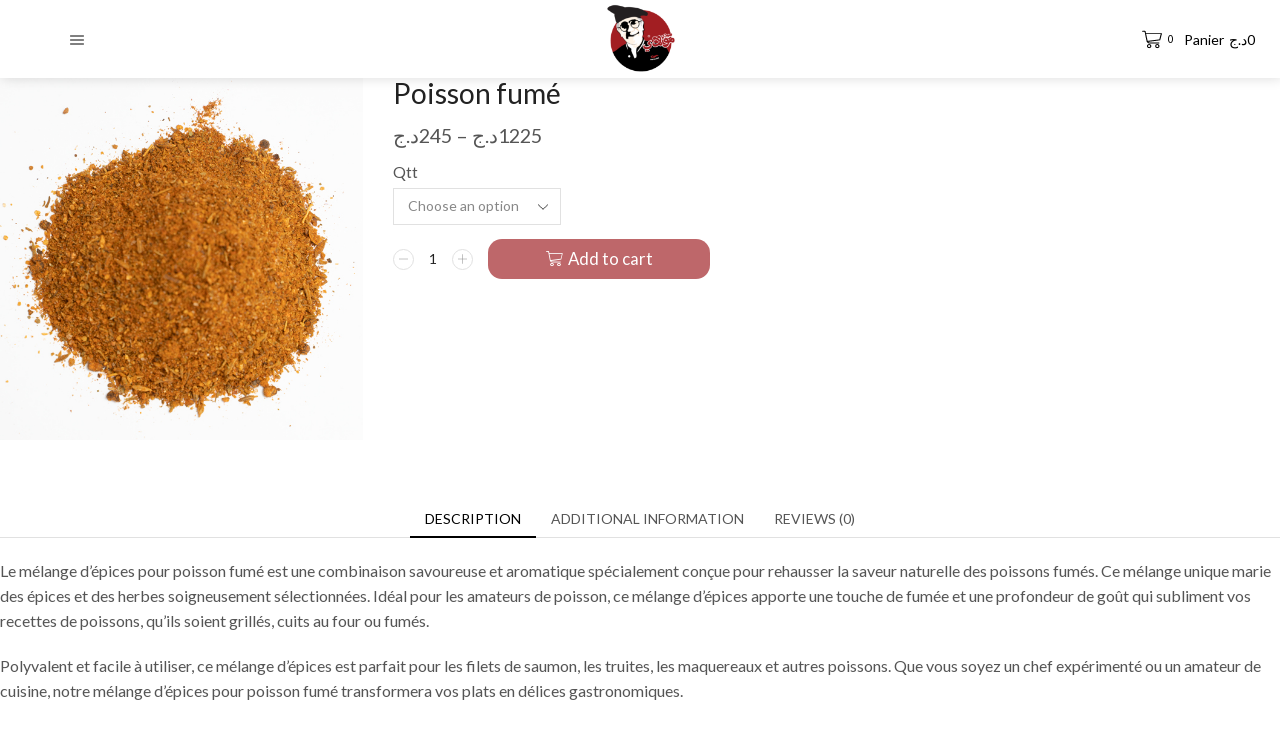

--- FILE ---
content_type: text/html; charset=UTF-8
request_url: https://sidimouley.com/produit/poisson-fume/
body_size: 34752
content:

<!DOCTYPE html>
<html lang="fr-FR" >
<head>
	<meta charset="UTF-8" />
	<meta name="viewport" content="width=device-width, initial-scale=1.0, maximum-scale=1.0, user-scalable=0"/>
	<meta name='robots' content='index, follow, max-image-preview:large, max-snippet:-1, max-video-preview:-1' />
	<style>img:is([sizes="auto" i], [sizes^="auto," i]) { contain-intrinsic-size: 3000px 1500px }</style>
	
            <script data-no-defer="1" data-ezscrex="false" data-cfasync="false" data-pagespeed-no-defer data-cookieconsent="ignore">
                var ctPublicFunctions = {"_ajax_nonce":"4d98c8f365","_rest_nonce":"3e41ef9b28","_ajax_url":"\/wp-admin\/admin-ajax.php","_rest_url":"https:\/\/sidimouley.com\/wp-json\/","data__cookies_type":"none","data__ajax_type":"rest","text__wait_for_decoding":"Decoding the contact data, let us a few seconds to finish. Anti-Spam by CleanTalk","cookiePrefix":"","wprocket_detected":false}
            </script>
        
            <script data-no-defer="1" data-ezscrex="false" data-cfasync="false" data-pagespeed-no-defer data-cookieconsent="ignore">
                var ctPublic = {"_ajax_nonce":"4d98c8f365","settings__forms__check_internal":"0","settings__forms__check_external":"0","settings__forms__search_test":"1","blog_home":"https:\/\/sidimouley.com\/","pixel__setting":"3","pixel__enabled":true,"pixel__url":"https:\/\/moderate8-v4.cleantalk.org\/pixel\/0e08972ece3c2eeaf760e4185fe63a98.gif","data__email_check_before_post":"1","data__cookies_type":"none","data__key_is_ok":true,"data__visible_fields_required":true,"data__to_local_storage":{"apbct_cookies_test":"%7B%22cookies_names%22%3A%5B%22apbct_timestamp%22%2C%22apbct_site_landing_ts%22%5D%2C%22check_value%22%3A%22cd7610a1a94b631580121e1ddc46a843%22%7D","apbct_site_landing_ts":"1768739197","apbct_timestamp":"1768739217","apbct_urls":"{\"sidimouley.com\/produit\/tahina-\/\":[1768739197],\"sidimouley.com\/produit\/baies-de-cannelier--\/\":[1768739217]}"},"wl_brandname":"Anti-Spam by CleanTalk","wl_brandname_short":"CleanTalk","ct_checkjs_key":"ac47b6ab99db76b80883d6ed758c61229f0df0d903ec3a4293c5a02f30d52058","emailEncoderPassKey":"310574fedf9cf9b6bb051f681eb3abd4"}
            </script>
        
	<!-- This site is optimized with the Yoast SEO plugin v21.8 - https://yoast.com/wordpress/plugins/seo/ -->
	<title>Poisson fumé - Sidimouley Epices</title>
	<meta name="description" content="Découvrez notre mélange d&#039;épices pour poisson fumé, Idéal pour tous les poisson de la méditerranée, accompagné d&#039;une salade pour un repas délicieux!" />
	<link rel="canonical" href="https://sidimouley.com/produit/poisson-fume/" />
	<meta property="og:locale" content="fr_FR" />
	<meta property="og:type" content="article" />
	<meta property="og:title" content="Poisson fumé - Sidimouley Epices" />
	<meta property="og:description" content="Découvrez notre mélange d&#039;épices pour poisson fumé, Idéal pour tous les poisson de la méditerranée, accompagné d&#039;une salade pour un repas délicieux!" />
	<meta property="og:url" content="https://sidimouley.com/produit/poisson-fume/" />
	<meta property="og:site_name" content="Sidimouley Epices" />
	<meta property="article:publisher" content="https://web.facebook.com/sidi.mouley1" />
	<meta property="article:modified_time" content="2024-12-15T07:55:37+00:00" />
	<meta property="og:image" content="https://sidimouley.com/wp-content/uploads/2024/07/poisson-fume.jpg" />
	<meta property="og:image:width" content="600" />
	<meta property="og:image:height" content="600" />
	<meta property="og:image:type" content="image/jpeg" />
	<meta name="twitter:card" content="summary_large_image" />
	<meta name="twitter:label1" content="Durée de lecture estimée" />
	<meta name="twitter:data1" content="1 minute" />
	<script type="application/ld+json" class="yoast-schema-graph">{"@context":"https://schema.org","@graph":[{"@type":"WebPage","@id":"https://sidimouley.com/produit/poisson-fume/","url":"https://sidimouley.com/produit/poisson-fume/","name":"Poisson fumé - Sidimouley Epices","isPartOf":{"@id":"https://sidimouley.com/#website"},"primaryImageOfPage":{"@id":"https://sidimouley.com/produit/poisson-fume/#primaryimage"},"image":{"@id":"https://sidimouley.com/produit/poisson-fume/#primaryimage"},"thumbnailUrl":"https://sidimouley.com/wp-content/uploads/2024/07/poisson-fume.jpg","datePublished":"2024-07-24T14:15:05+00:00","dateModified":"2024-12-15T07:55:37+00:00","description":"Découvrez notre mélange d'épices pour poisson fumé, Idéal pour tous les poisson de la méditerranée, accompagné d'une salade pour un repas délicieux!","breadcrumb":{"@id":"https://sidimouley.com/produit/poisson-fume/#breadcrumb"},"inLanguage":"fr-FR","potentialAction":[{"@type":"ReadAction","target":["https://sidimouley.com/produit/poisson-fume/"]}]},{"@type":"ImageObject","inLanguage":"fr-FR","@id":"https://sidimouley.com/produit/poisson-fume/#primaryimage","url":"https://sidimouley.com/wp-content/uploads/2024/07/poisson-fume.jpg","contentUrl":"https://sidimouley.com/wp-content/uploads/2024/07/poisson-fume.jpg","width":600,"height":600,"caption":"poisson-fumé"},{"@type":"BreadcrumbList","@id":"https://sidimouley.com/produit/poisson-fume/#breadcrumb","itemListElement":[{"@type":"ListItem","position":1,"name":"Accueil","item":"https://sidimouley.com/"},{"@type":"ListItem","position":2,"name":"Boutique","item":"https://sidimouley.com/shop-2/"},{"@type":"ListItem","position":3,"name":"Poisson fumé"}]},{"@type":"WebSite","@id":"https://sidimouley.com/#website","url":"https://sidimouley.com/","name":"Sidimouley","description":"","publisher":{"@id":"https://sidimouley.com/#organization"},"potentialAction":[{"@type":"SearchAction","target":{"@type":"EntryPoint","urlTemplate":"https://sidimouley.com/?s={search_term_string}"},"query-input":"required name=search_term_string"}],"inLanguage":"fr-FR"},{"@type":"Organization","@id":"https://sidimouley.com/#organization","name":"Sidimouley Epices","url":"https://sidimouley.com/","logo":{"@type":"ImageObject","inLanguage":"fr-FR","@id":"https://sidimouley.com/#/schema/logo/image/","url":"https://sidimouley.com/wp-content/uploads/2023/11/logo-originel-sidi-M.png","contentUrl":"https://sidimouley.com/wp-content/uploads/2023/11/logo-originel-sidi-M.png","width":809,"height":709,"caption":"Sidimouley Epices"},"image":{"@id":"https://sidimouley.com/#/schema/logo/image/"},"sameAs":["https://web.facebook.com/sidi.mouley1","https://www.instagram.com/sidi_mouley_epice/","https://www.tiktok.com/@sidimouley_epice"]}]}</script>
	<!-- / Yoast SEO plugin. -->


<link rel='dns-prefetch' href='//stats.wp.com' />
<link rel='dns-prefetch' href='//www.googletagmanager.com' />
<link rel='dns-prefetch' href='//moderate.cleantalk.org' />
<link rel="alternate" type="application/rss+xml" title="Sidimouley Epices &raquo; Flux" href="https://sidimouley.com/feed/" />
<link rel="alternate" type="application/rss+xml" title="Sidimouley Epices &raquo; Flux des commentaires" href="https://sidimouley.com/comments/feed/" />
<link rel="alternate" type="application/rss+xml" title="Sidimouley Epices &raquo; Poisson fumé Flux des commentaires" href="https://sidimouley.com/produit/poisson-fume/feed/" />
<script type="text/javascript">
/* <![CDATA[ */
window._wpemojiSettings = {"baseUrl":"https:\/\/s.w.org\/images\/core\/emoji\/16.0.1\/72x72\/","ext":".png","svgUrl":"https:\/\/s.w.org\/images\/core\/emoji\/16.0.1\/svg\/","svgExt":".svg","source":{"concatemoji":"https:\/\/sidimouley.com\/wp-includes\/js\/wp-emoji-release.min.js?ver=6.8.3"}};
/*! This file is auto-generated */
!function(s,n){var o,i,e;function c(e){try{var t={supportTests:e,timestamp:(new Date).valueOf()};sessionStorage.setItem(o,JSON.stringify(t))}catch(e){}}function p(e,t,n){e.clearRect(0,0,e.canvas.width,e.canvas.height),e.fillText(t,0,0);var t=new Uint32Array(e.getImageData(0,0,e.canvas.width,e.canvas.height).data),a=(e.clearRect(0,0,e.canvas.width,e.canvas.height),e.fillText(n,0,0),new Uint32Array(e.getImageData(0,0,e.canvas.width,e.canvas.height).data));return t.every(function(e,t){return e===a[t]})}function u(e,t){e.clearRect(0,0,e.canvas.width,e.canvas.height),e.fillText(t,0,0);for(var n=e.getImageData(16,16,1,1),a=0;a<n.data.length;a++)if(0!==n.data[a])return!1;return!0}function f(e,t,n,a){switch(t){case"flag":return n(e,"\ud83c\udff3\ufe0f\u200d\u26a7\ufe0f","\ud83c\udff3\ufe0f\u200b\u26a7\ufe0f")?!1:!n(e,"\ud83c\udde8\ud83c\uddf6","\ud83c\udde8\u200b\ud83c\uddf6")&&!n(e,"\ud83c\udff4\udb40\udc67\udb40\udc62\udb40\udc65\udb40\udc6e\udb40\udc67\udb40\udc7f","\ud83c\udff4\u200b\udb40\udc67\u200b\udb40\udc62\u200b\udb40\udc65\u200b\udb40\udc6e\u200b\udb40\udc67\u200b\udb40\udc7f");case"emoji":return!a(e,"\ud83e\udedf")}return!1}function g(e,t,n,a){var r="undefined"!=typeof WorkerGlobalScope&&self instanceof WorkerGlobalScope?new OffscreenCanvas(300,150):s.createElement("canvas"),o=r.getContext("2d",{willReadFrequently:!0}),i=(o.textBaseline="top",o.font="600 32px Arial",{});return e.forEach(function(e){i[e]=t(o,e,n,a)}),i}function t(e){var t=s.createElement("script");t.src=e,t.defer=!0,s.head.appendChild(t)}"undefined"!=typeof Promise&&(o="wpEmojiSettingsSupports",i=["flag","emoji"],n.supports={everything:!0,everythingExceptFlag:!0},e=new Promise(function(e){s.addEventListener("DOMContentLoaded",e,{once:!0})}),new Promise(function(t){var n=function(){try{var e=JSON.parse(sessionStorage.getItem(o));if("object"==typeof e&&"number"==typeof e.timestamp&&(new Date).valueOf()<e.timestamp+604800&&"object"==typeof e.supportTests)return e.supportTests}catch(e){}return null}();if(!n){if("undefined"!=typeof Worker&&"undefined"!=typeof OffscreenCanvas&&"undefined"!=typeof URL&&URL.createObjectURL&&"undefined"!=typeof Blob)try{var e="postMessage("+g.toString()+"("+[JSON.stringify(i),f.toString(),p.toString(),u.toString()].join(",")+"));",a=new Blob([e],{type:"text/javascript"}),r=new Worker(URL.createObjectURL(a),{name:"wpTestEmojiSupports"});return void(r.onmessage=function(e){c(n=e.data),r.terminate(),t(n)})}catch(e){}c(n=g(i,f,p,u))}t(n)}).then(function(e){for(var t in e)n.supports[t]=e[t],n.supports.everything=n.supports.everything&&n.supports[t],"flag"!==t&&(n.supports.everythingExceptFlag=n.supports.everythingExceptFlag&&n.supports[t]);n.supports.everythingExceptFlag=n.supports.everythingExceptFlag&&!n.supports.flag,n.DOMReady=!1,n.readyCallback=function(){n.DOMReady=!0}}).then(function(){return e}).then(function(){var e;n.supports.everything||(n.readyCallback(),(e=n.source||{}).concatemoji?t(e.concatemoji):e.wpemoji&&e.twemoji&&(t(e.twemoji),t(e.wpemoji)))}))}((window,document),window._wpemojiSettings);
/* ]]> */
</script>

<style id='wp-emoji-styles-inline-css' type='text/css'>

	img.wp-smiley, img.emoji {
		display: inline !important;
		border: none !important;
		box-shadow: none !important;
		height: 1em !important;
		width: 1em !important;
		margin: 0 0.07em !important;
		vertical-align: -0.1em !important;
		background: none !important;
		padding: 0 !important;
	}
</style>
<link rel='stylesheet' id='wp-block-library-css' href='https://sidimouley.com/wp-includes/css/dist/block-library/style.min.css?ver=6.8.3' type='text/css' media='all' />
<style id='classic-theme-styles-inline-css' type='text/css'>
/*! This file is auto-generated */
.wp-block-button__link{color:#fff;background-color:#32373c;border-radius:9999px;box-shadow:none;text-decoration:none;padding:calc(.667em + 2px) calc(1.333em + 2px);font-size:1.125em}.wp-block-file__button{background:#32373c;color:#fff;text-decoration:none}
</style>
<link rel='stylesheet' id='wc-blocks-style-css' href='https://sidimouley.com/wp-content/plugins/woocommerce/packages/woocommerce-blocks/build/wc-blocks.css?ver=10.6.6' type='text/css' media='all' />
<link rel='stylesheet' id='wc-blocks-style-active-filters-css' href='https://sidimouley.com/wp-content/plugins/woocommerce/packages/woocommerce-blocks/build/active-filters.css?ver=10.6.6' type='text/css' media='all' />
<link rel='stylesheet' id='wc-blocks-style-add-to-cart-form-css' href='https://sidimouley.com/wp-content/plugins/woocommerce/packages/woocommerce-blocks/build/add-to-cart-form.css?ver=10.6.6' type='text/css' media='all' />
<link rel='stylesheet' id='wc-blocks-packages-style-css' href='https://sidimouley.com/wp-content/plugins/woocommerce/packages/woocommerce-blocks/build/packages-style.css?ver=10.6.6' type='text/css' media='all' />
<link rel='stylesheet' id='wc-blocks-style-all-products-css' href='https://sidimouley.com/wp-content/plugins/woocommerce/packages/woocommerce-blocks/build/all-products.css?ver=10.6.6' type='text/css' media='all' />
<link rel='stylesheet' id='wc-blocks-style-all-reviews-css' href='https://sidimouley.com/wp-content/plugins/woocommerce/packages/woocommerce-blocks/build/all-reviews.css?ver=10.6.6' type='text/css' media='all' />
<link rel='stylesheet' id='wc-blocks-style-attribute-filter-css' href='https://sidimouley.com/wp-content/plugins/woocommerce/packages/woocommerce-blocks/build/attribute-filter.css?ver=10.6.6' type='text/css' media='all' />
<link rel='stylesheet' id='wc-blocks-style-breadcrumbs-css' href='https://sidimouley.com/wp-content/plugins/woocommerce/packages/woocommerce-blocks/build/breadcrumbs.css?ver=10.6.6' type='text/css' media='all' />
<link rel='stylesheet' id='wc-blocks-style-catalog-sorting-css' href='https://sidimouley.com/wp-content/plugins/woocommerce/packages/woocommerce-blocks/build/catalog-sorting.css?ver=10.6.6' type='text/css' media='all' />
<link rel='stylesheet' id='wc-blocks-style-customer-account-css' href='https://sidimouley.com/wp-content/plugins/woocommerce/packages/woocommerce-blocks/build/customer-account.css?ver=10.6.6' type='text/css' media='all' />
<link rel='stylesheet' id='wc-blocks-style-featured-category-css' href='https://sidimouley.com/wp-content/plugins/woocommerce/packages/woocommerce-blocks/build/featured-category.css?ver=10.6.6' type='text/css' media='all' />
<link rel='stylesheet' id='wc-blocks-style-featured-product-css' href='https://sidimouley.com/wp-content/plugins/woocommerce/packages/woocommerce-blocks/build/featured-product.css?ver=10.6.6' type='text/css' media='all' />
<link rel='stylesheet' id='wc-blocks-style-mini-cart-css' href='https://sidimouley.com/wp-content/plugins/woocommerce/packages/woocommerce-blocks/build/mini-cart.css?ver=10.6.6' type='text/css' media='all' />
<link rel='stylesheet' id='wc-blocks-style-price-filter-css' href='https://sidimouley.com/wp-content/plugins/woocommerce/packages/woocommerce-blocks/build/price-filter.css?ver=10.6.6' type='text/css' media='all' />
<link rel='stylesheet' id='wc-blocks-style-product-add-to-cart-css' href='https://sidimouley.com/wp-content/plugins/woocommerce/packages/woocommerce-blocks/build/product-add-to-cart.css?ver=10.6.6' type='text/css' media='all' />
<link rel='stylesheet' id='wc-blocks-style-product-button-css' href='https://sidimouley.com/wp-content/plugins/woocommerce/packages/woocommerce-blocks/build/product-button.css?ver=10.6.6' type='text/css' media='all' />
<link rel='stylesheet' id='wc-blocks-style-product-categories-css' href='https://sidimouley.com/wp-content/plugins/woocommerce/packages/woocommerce-blocks/build/product-categories.css?ver=10.6.6' type='text/css' media='all' />
<link rel='stylesheet' id='wc-blocks-style-product-image-css' href='https://sidimouley.com/wp-content/plugins/woocommerce/packages/woocommerce-blocks/build/product-image.css?ver=10.6.6' type='text/css' media='all' />
<link rel='stylesheet' id='wc-blocks-style-product-image-gallery-css' href='https://sidimouley.com/wp-content/plugins/woocommerce/packages/woocommerce-blocks/build/product-image-gallery.css?ver=10.6.6' type='text/css' media='all' />
<link rel='stylesheet' id='wc-blocks-style-product-query-css' href='https://sidimouley.com/wp-content/plugins/woocommerce/packages/woocommerce-blocks/build/product-query.css?ver=10.6.6' type='text/css' media='all' />
<link rel='stylesheet' id='wc-blocks-style-product-results-count-css' href='https://sidimouley.com/wp-content/plugins/woocommerce/packages/woocommerce-blocks/build/product-results-count.css?ver=10.6.6' type='text/css' media='all' />
<link rel='stylesheet' id='wc-blocks-style-product-reviews-css' href='https://sidimouley.com/wp-content/plugins/woocommerce/packages/woocommerce-blocks/build/product-reviews.css?ver=10.6.6' type='text/css' media='all' />
<link rel='stylesheet' id='wc-blocks-style-product-sale-badge-css' href='https://sidimouley.com/wp-content/plugins/woocommerce/packages/woocommerce-blocks/build/product-sale-badge.css?ver=10.6.6' type='text/css' media='all' />
<link rel='stylesheet' id='wc-blocks-style-product-search-css' href='https://sidimouley.com/wp-content/plugins/woocommerce/packages/woocommerce-blocks/build/product-search.css?ver=10.6.6' type='text/css' media='all' />
<link rel='stylesheet' id='wc-blocks-style-product-sku-css' href='https://sidimouley.com/wp-content/plugins/woocommerce/packages/woocommerce-blocks/build/product-sku.css?ver=10.6.6' type='text/css' media='all' />
<link rel='stylesheet' id='wc-blocks-style-product-stock-indicator-css' href='https://sidimouley.com/wp-content/plugins/woocommerce/packages/woocommerce-blocks/build/product-stock-indicator.css?ver=10.6.6' type='text/css' media='all' />
<link rel='stylesheet' id='wc-blocks-style-product-summary-css' href='https://sidimouley.com/wp-content/plugins/woocommerce/packages/woocommerce-blocks/build/product-summary.css?ver=10.6.6' type='text/css' media='all' />
<link rel='stylesheet' id='wc-blocks-style-product-title-css' href='https://sidimouley.com/wp-content/plugins/woocommerce/packages/woocommerce-blocks/build/product-title.css?ver=10.6.6' type='text/css' media='all' />
<link rel='stylesheet' id='wc-blocks-style-rating-filter-css' href='https://sidimouley.com/wp-content/plugins/woocommerce/packages/woocommerce-blocks/build/rating-filter.css?ver=10.6.6' type='text/css' media='all' />
<link rel='stylesheet' id='wc-blocks-style-reviews-by-category-css' href='https://sidimouley.com/wp-content/plugins/woocommerce/packages/woocommerce-blocks/build/reviews-by-category.css?ver=10.6.6' type='text/css' media='all' />
<link rel='stylesheet' id='wc-blocks-style-reviews-by-product-css' href='https://sidimouley.com/wp-content/plugins/woocommerce/packages/woocommerce-blocks/build/reviews-by-product.css?ver=10.6.6' type='text/css' media='all' />
<link rel='stylesheet' id='wc-blocks-style-product-details-css' href='https://sidimouley.com/wp-content/plugins/woocommerce/packages/woocommerce-blocks/build/product-details.css?ver=10.6.6' type='text/css' media='all' />
<link rel='stylesheet' id='wc-blocks-style-single-product-css' href='https://sidimouley.com/wp-content/plugins/woocommerce/packages/woocommerce-blocks/build/single-product.css?ver=10.6.6' type='text/css' media='all' />
<link rel='stylesheet' id='wc-blocks-style-stock-filter-css' href='https://sidimouley.com/wp-content/plugins/woocommerce/packages/woocommerce-blocks/build/stock-filter.css?ver=10.6.6' type='text/css' media='all' />
<link rel='stylesheet' id='wc-blocks-style-cart-css' href='https://sidimouley.com/wp-content/plugins/woocommerce/packages/woocommerce-blocks/build/cart.css?ver=10.6.6' type='text/css' media='all' />
<link rel='stylesheet' id='wc-blocks-style-checkout-css' href='https://sidimouley.com/wp-content/plugins/woocommerce/packages/woocommerce-blocks/build/checkout.css?ver=10.6.6' type='text/css' media='all' />
<link rel='stylesheet' id='wc-blocks-style-mini-cart-contents-css' href='https://sidimouley.com/wp-content/plugins/woocommerce/packages/woocommerce-blocks/build/mini-cart-contents.css?ver=10.6.6' type='text/css' media='all' />
<style id='global-styles-inline-css' type='text/css'>
:root{--wp--preset--aspect-ratio--square: 1;--wp--preset--aspect-ratio--4-3: 4/3;--wp--preset--aspect-ratio--3-4: 3/4;--wp--preset--aspect-ratio--3-2: 3/2;--wp--preset--aspect-ratio--2-3: 2/3;--wp--preset--aspect-ratio--16-9: 16/9;--wp--preset--aspect-ratio--9-16: 9/16;--wp--preset--color--black: #000000;--wp--preset--color--cyan-bluish-gray: #abb8c3;--wp--preset--color--white: #ffffff;--wp--preset--color--pale-pink: #f78da7;--wp--preset--color--vivid-red: #cf2e2e;--wp--preset--color--luminous-vivid-orange: #ff6900;--wp--preset--color--luminous-vivid-amber: #fcb900;--wp--preset--color--light-green-cyan: #7bdcb5;--wp--preset--color--vivid-green-cyan: #00d084;--wp--preset--color--pale-cyan-blue: #8ed1fc;--wp--preset--color--vivid-cyan-blue: #0693e3;--wp--preset--color--vivid-purple: #9b51e0;--wp--preset--gradient--vivid-cyan-blue-to-vivid-purple: linear-gradient(135deg,rgba(6,147,227,1) 0%,rgb(155,81,224) 100%);--wp--preset--gradient--light-green-cyan-to-vivid-green-cyan: linear-gradient(135deg,rgb(122,220,180) 0%,rgb(0,208,130) 100%);--wp--preset--gradient--luminous-vivid-amber-to-luminous-vivid-orange: linear-gradient(135deg,rgba(252,185,0,1) 0%,rgba(255,105,0,1) 100%);--wp--preset--gradient--luminous-vivid-orange-to-vivid-red: linear-gradient(135deg,rgba(255,105,0,1) 0%,rgb(207,46,46) 100%);--wp--preset--gradient--very-light-gray-to-cyan-bluish-gray: linear-gradient(135deg,rgb(238,238,238) 0%,rgb(169,184,195) 100%);--wp--preset--gradient--cool-to-warm-spectrum: linear-gradient(135deg,rgb(74,234,220) 0%,rgb(151,120,209) 20%,rgb(207,42,186) 40%,rgb(238,44,130) 60%,rgb(251,105,98) 80%,rgb(254,248,76) 100%);--wp--preset--gradient--blush-light-purple: linear-gradient(135deg,rgb(255,206,236) 0%,rgb(152,150,240) 100%);--wp--preset--gradient--blush-bordeaux: linear-gradient(135deg,rgb(254,205,165) 0%,rgb(254,45,45) 50%,rgb(107,0,62) 100%);--wp--preset--gradient--luminous-dusk: linear-gradient(135deg,rgb(255,203,112) 0%,rgb(199,81,192) 50%,rgb(65,88,208) 100%);--wp--preset--gradient--pale-ocean: linear-gradient(135deg,rgb(255,245,203) 0%,rgb(182,227,212) 50%,rgb(51,167,181) 100%);--wp--preset--gradient--electric-grass: linear-gradient(135deg,rgb(202,248,128) 0%,rgb(113,206,126) 100%);--wp--preset--gradient--midnight: linear-gradient(135deg,rgb(2,3,129) 0%,rgb(40,116,252) 100%);--wp--preset--font-size--small: 13px;--wp--preset--font-size--medium: 20px;--wp--preset--font-size--large: 36px;--wp--preset--font-size--x-large: 42px;--wp--preset--spacing--20: 0.44rem;--wp--preset--spacing--30: 0.67rem;--wp--preset--spacing--40: 1rem;--wp--preset--spacing--50: 1.5rem;--wp--preset--spacing--60: 2.25rem;--wp--preset--spacing--70: 3.38rem;--wp--preset--spacing--80: 5.06rem;--wp--preset--shadow--natural: 6px 6px 9px rgba(0, 0, 0, 0.2);--wp--preset--shadow--deep: 12px 12px 50px rgba(0, 0, 0, 0.4);--wp--preset--shadow--sharp: 6px 6px 0px rgba(0, 0, 0, 0.2);--wp--preset--shadow--outlined: 6px 6px 0px -3px rgba(255, 255, 255, 1), 6px 6px rgba(0, 0, 0, 1);--wp--preset--shadow--crisp: 6px 6px 0px rgba(0, 0, 0, 1);}:where(.is-layout-flex){gap: 0.5em;}:where(.is-layout-grid){gap: 0.5em;}body .is-layout-flex{display: flex;}.is-layout-flex{flex-wrap: wrap;align-items: center;}.is-layout-flex > :is(*, div){margin: 0;}body .is-layout-grid{display: grid;}.is-layout-grid > :is(*, div){margin: 0;}:where(.wp-block-columns.is-layout-flex){gap: 2em;}:where(.wp-block-columns.is-layout-grid){gap: 2em;}:where(.wp-block-post-template.is-layout-flex){gap: 1.25em;}:where(.wp-block-post-template.is-layout-grid){gap: 1.25em;}.has-black-color{color: var(--wp--preset--color--black) !important;}.has-cyan-bluish-gray-color{color: var(--wp--preset--color--cyan-bluish-gray) !important;}.has-white-color{color: var(--wp--preset--color--white) !important;}.has-pale-pink-color{color: var(--wp--preset--color--pale-pink) !important;}.has-vivid-red-color{color: var(--wp--preset--color--vivid-red) !important;}.has-luminous-vivid-orange-color{color: var(--wp--preset--color--luminous-vivid-orange) !important;}.has-luminous-vivid-amber-color{color: var(--wp--preset--color--luminous-vivid-amber) !important;}.has-light-green-cyan-color{color: var(--wp--preset--color--light-green-cyan) !important;}.has-vivid-green-cyan-color{color: var(--wp--preset--color--vivid-green-cyan) !important;}.has-pale-cyan-blue-color{color: var(--wp--preset--color--pale-cyan-blue) !important;}.has-vivid-cyan-blue-color{color: var(--wp--preset--color--vivid-cyan-blue) !important;}.has-vivid-purple-color{color: var(--wp--preset--color--vivid-purple) !important;}.has-black-background-color{background-color: var(--wp--preset--color--black) !important;}.has-cyan-bluish-gray-background-color{background-color: var(--wp--preset--color--cyan-bluish-gray) !important;}.has-white-background-color{background-color: var(--wp--preset--color--white) !important;}.has-pale-pink-background-color{background-color: var(--wp--preset--color--pale-pink) !important;}.has-vivid-red-background-color{background-color: var(--wp--preset--color--vivid-red) !important;}.has-luminous-vivid-orange-background-color{background-color: var(--wp--preset--color--luminous-vivid-orange) !important;}.has-luminous-vivid-amber-background-color{background-color: var(--wp--preset--color--luminous-vivid-amber) !important;}.has-light-green-cyan-background-color{background-color: var(--wp--preset--color--light-green-cyan) !important;}.has-vivid-green-cyan-background-color{background-color: var(--wp--preset--color--vivid-green-cyan) !important;}.has-pale-cyan-blue-background-color{background-color: var(--wp--preset--color--pale-cyan-blue) !important;}.has-vivid-cyan-blue-background-color{background-color: var(--wp--preset--color--vivid-cyan-blue) !important;}.has-vivid-purple-background-color{background-color: var(--wp--preset--color--vivid-purple) !important;}.has-black-border-color{border-color: var(--wp--preset--color--black) !important;}.has-cyan-bluish-gray-border-color{border-color: var(--wp--preset--color--cyan-bluish-gray) !important;}.has-white-border-color{border-color: var(--wp--preset--color--white) !important;}.has-pale-pink-border-color{border-color: var(--wp--preset--color--pale-pink) !important;}.has-vivid-red-border-color{border-color: var(--wp--preset--color--vivid-red) !important;}.has-luminous-vivid-orange-border-color{border-color: var(--wp--preset--color--luminous-vivid-orange) !important;}.has-luminous-vivid-amber-border-color{border-color: var(--wp--preset--color--luminous-vivid-amber) !important;}.has-light-green-cyan-border-color{border-color: var(--wp--preset--color--light-green-cyan) !important;}.has-vivid-green-cyan-border-color{border-color: var(--wp--preset--color--vivid-green-cyan) !important;}.has-pale-cyan-blue-border-color{border-color: var(--wp--preset--color--pale-cyan-blue) !important;}.has-vivid-cyan-blue-border-color{border-color: var(--wp--preset--color--vivid-cyan-blue) !important;}.has-vivid-purple-border-color{border-color: var(--wp--preset--color--vivid-purple) !important;}.has-vivid-cyan-blue-to-vivid-purple-gradient-background{background: var(--wp--preset--gradient--vivid-cyan-blue-to-vivid-purple) !important;}.has-light-green-cyan-to-vivid-green-cyan-gradient-background{background: var(--wp--preset--gradient--light-green-cyan-to-vivid-green-cyan) !important;}.has-luminous-vivid-amber-to-luminous-vivid-orange-gradient-background{background: var(--wp--preset--gradient--luminous-vivid-amber-to-luminous-vivid-orange) !important;}.has-luminous-vivid-orange-to-vivid-red-gradient-background{background: var(--wp--preset--gradient--luminous-vivid-orange-to-vivid-red) !important;}.has-very-light-gray-to-cyan-bluish-gray-gradient-background{background: var(--wp--preset--gradient--very-light-gray-to-cyan-bluish-gray) !important;}.has-cool-to-warm-spectrum-gradient-background{background: var(--wp--preset--gradient--cool-to-warm-spectrum) !important;}.has-blush-light-purple-gradient-background{background: var(--wp--preset--gradient--blush-light-purple) !important;}.has-blush-bordeaux-gradient-background{background: var(--wp--preset--gradient--blush-bordeaux) !important;}.has-luminous-dusk-gradient-background{background: var(--wp--preset--gradient--luminous-dusk) !important;}.has-pale-ocean-gradient-background{background: var(--wp--preset--gradient--pale-ocean) !important;}.has-electric-grass-gradient-background{background: var(--wp--preset--gradient--electric-grass) !important;}.has-midnight-gradient-background{background: var(--wp--preset--gradient--midnight) !important;}.has-small-font-size{font-size: var(--wp--preset--font-size--small) !important;}.has-medium-font-size{font-size: var(--wp--preset--font-size--medium) !important;}.has-large-font-size{font-size: var(--wp--preset--font-size--large) !important;}.has-x-large-font-size{font-size: var(--wp--preset--font-size--x-large) !important;}
:where(.wp-block-post-template.is-layout-flex){gap: 1.25em;}:where(.wp-block-post-template.is-layout-grid){gap: 1.25em;}
:where(.wp-block-columns.is-layout-flex){gap: 2em;}:where(.wp-block-columns.is-layout-grid){gap: 2em;}
:root :where(.wp-block-pullquote){font-size: 1.5em;line-height: 1.6;}
</style>
<link rel='stylesheet' id='ct_public_css-css' href='https://sidimouley.com/wp-content/plugins/cleantalk-spam-protect/css/cleantalk-public.min.css?ver=6.24' type='text/css' media='all' />
<style id='woocommerce-inline-inline-css' type='text/css'>
.woocommerce form .form-row .required { visibility: visible; }
</style>
<link rel='stylesheet' id='hfe-style-css' href='https://sidimouley.com/wp-content/plugins/header-footer-elementor/assets/css/header-footer-elementor.css?ver=1.6.15' type='text/css' media='all' />
<link rel='stylesheet' id='elementor-icons-css' href='https://sidimouley.com/wp-content/plugins/elementor/assets/lib/eicons/css/elementor-icons.min.css?ver=5.21.0' type='text/css' media='all' />
<link rel='stylesheet' id='elementor-frontend-css' href='https://sidimouley.com/wp-content/plugins/elementor/assets/css/frontend-lite.min.css?ver=3.15.3' type='text/css' media='all' />
<link rel='stylesheet' id='swiper-css' href='https://sidimouley.com/wp-content/plugins/elementor/assets/lib/swiper/v8/css/swiper.min.css?ver=8.4.5' type='text/css' media='all' />
<link rel='stylesheet' id='elementor-post-20-css' href='https://sidimouley.com/wp-content/uploads/elementor/css/post-20.css?ver=1701216268' type='text/css' media='all' />
<link rel='stylesheet' id='elementor-global-css' href='https://sidimouley.com/wp-content/uploads/elementor/css/global.css?ver=1701216269' type='text/css' media='all' />
<link rel='stylesheet' id='elementor-post-1585-css' href='https://sidimouley.com/wp-content/uploads/elementor/css/post-1585.css?ver=1701216269' type='text/css' media='all' />
<link rel='stylesheet' id='hfe-widgets-style-css' href='https://sidimouley.com/wp-content/plugins/header-footer-elementor/inc/widgets-css/frontend.css?ver=1.6.15' type='text/css' media='all' />
<link rel='stylesheet' id='etheme-parent-style-css' href='https://sidimouley.com/wp-content/themes/xstore/xstore.min.css?ver=9.5.4' type='text/css' media='all' />
<link rel='stylesheet' id='etheme-general-all-style-css' href='https://sidimouley.com/wp-content/themes/xstore/css/general-all.min.css?ver=9.5.4' type='text/css' media='all' />
<link rel='stylesheet' id='etheme-elementor-all-widgets-style-css' href='https://sidimouley.com/wp-content/themes/xstore/css/elementor-all-widgets.min.css?ver=9.5.4' type='text/css' media='all' />
<link rel='stylesheet' id='etheme-widgets-open-close-css' href='https://sidimouley.com/wp-content/themes/xstore/css/modules/layout/widgets-open-close.min.css?ver=9.5.4' type='text/css' media='all' />
<link rel='stylesheet' id='etheme-woocommerce-all-style-css' href='https://sidimouley.com/wp-content/themes/xstore/css/woocommerce-all.min.css?ver=9.5.4' type='text/css' media='all' />
<link rel='stylesheet' id='etheme-single-product-builder-css' href='https://sidimouley.com/wp-content/themes/xstore/css/modules/woocommerce/single-product/single-product-builder.min.css?ver=9.5.4' type='text/css' media='all' />
<style id='xstore-icons-font-inline-css' type='text/css'>
@font-face {
				  font-family: 'xstore-icons';
				  src:
				    url('https://sidimouley.com/wp-content/themes/xstore/fonts/xstore-icons-light.ttf') format('truetype'),
				    url('https://sidimouley.com/wp-content/themes/xstore/fonts/xstore-icons-light.woff2') format('woff2'),
				    url('https://sidimouley.com/wp-content/themes/xstore/fonts/xstore-icons-light.woff') format('woff'),
				    url('https://sidimouley.com/wp-content/themes/xstore/fonts/xstore-icons-light.svg#xstore-icons') format('svg');
				  font-weight: normal;
				  font-style: normal;
				  font-display: swap;
				}
</style>
<link rel='stylesheet' id='xstore-kirki-styles-css' href='https://sidimouley.com/wp-content/uploads/xstore/kirki-styles.css?ver=1768305413894' type='text/css' media='all' />
<link rel='stylesheet' id='google-fonts-1-css' href='https://fonts.googleapis.com/css?family=Roboto%3A100%2C100italic%2C200%2C200italic%2C300%2C300italic%2C400%2C400italic%2C500%2C500italic%2C600%2C600italic%2C700%2C700italic%2C800%2C800italic%2C900%2C900italic%7CRoboto+Slab%3A100%2C100italic%2C200%2C200italic%2C300%2C300italic%2C400%2C400italic%2C500%2C500italic%2C600%2C600italic%2C700%2C700italic%2C800%2C800italic%2C900%2C900italic&#038;display=swap&#038;ver=6.8.3' type='text/css' media='all' />
<link rel='stylesheet' id='elementor-icons-shared-0-css' href='https://sidimouley.com/wp-content/plugins/elementor/assets/lib/font-awesome/css/fontawesome.min.css?ver=5.15.3' type='text/css' media='all' />
<link rel='stylesheet' id='elementor-icons-fa-brands-css' href='https://sidimouley.com/wp-content/plugins/elementor/assets/lib/font-awesome/css/brands.min.css?ver=5.15.3' type='text/css' media='all' />
<link rel="preconnect" href="https://fonts.gstatic.com/" crossorigin><script type="text/template" id="tmpl-variation-template">
	<div class="woocommerce-variation-description">{{{ data.variation.variation_description }}}</div>
	<div class="woocommerce-variation-price">{{{ data.variation.price_html }}}</div>
	<div class="woocommerce-variation-availability">{{{ data.variation.availability_html }}}</div>
</script>
<script type="text/template" id="tmpl-unavailable-variation-template">
	<p>Sorry, this product is unavailable. Please choose a different combination.</p>
</script>
<script type="text/javascript" src="https://sidimouley.com/wp-includes/js/dist/hooks.min.js?ver=4d63a3d491d11ffd8ac6" id="wp-hooks-js"></script>
<script type="text/javascript" src="https://stats.wp.com/w.js?ver=202603" id="woo-tracks-js"></script>
<script type="text/javascript" id="google-analytics-opt-out-js-after">
/* <![CDATA[ */
			var gaProperty = 'G-V39NHBHZEZ';
			var disableStr = 'ga-disable-' + gaProperty;
			if ( document.cookie.indexOf( disableStr + '=true' ) > -1 ) {
				window[disableStr] = true;
			}
			function gaOptout() {
				document.cookie = disableStr + '=true; expires=Thu, 31 Dec 2099 23:59:59 UTC; path=/';
				window[disableStr] = true;
			}
/* ]]> */
</script>
<script type="text/javascript" async src="https://www.googletagmanager.com/gtag/js?id=G-V39NHBHZEZ" id="google-tag-manager-js"></script>
<script type="text/javascript" id="google-tag-manager-js-after">
/* <![CDATA[ */
		window.dataLayer = window.dataLayer || [];
		function gtag(){dataLayer.push(arguments);}
		gtag('js', new Date());
		gtag('set', 'developer_id.dOGY3NW', true);

		gtag('config', 'G-V39NHBHZEZ', {
			'allow_google_signals': true,
			'link_attribution': true,
			'anonymize_ip': true,
			'linker':{
				'domains': [],
				'allow_incoming': false,
			},
			'custom_map': {
				'dimension1': 'logged_in'
			},
			'logged_in': 'no'
		} );

		
		
/* ]]> */
</script>
<script type="text/javascript" src="https://sidimouley.com/wp-includes/js/jquery/jquery.min.js?ver=3.7.1" id="jquery-core-js"></script>
<script type="text/javascript" src="https://sidimouley.com/wp-includes/js/jquery/jquery-migrate.min.js?ver=3.4.1" id="jquery-migrate-js"></script>
<script type="text/javascript" data-pagespeed-no-defer src="https://sidimouley.com/wp-content/plugins/cleantalk-spam-protect/js/apbct-public-bundle.min.js?ver=6.24" id="ct_public_functions-js"></script>
<script type="text/javascript" src="https://moderate.cleantalk.org/ct-bot-detector-wrapper.js" id="ct_bot_detector-js"></script>
<script type="text/javascript" id="tt4b_ajax_script-js-extra">
/* <![CDATA[ */
var tt4b_script_vars = {"pixel_code":"D5B8Q9BC77U5DJL57UAG","currency":"DZD","country":"DZ","advanced_matching":"1"};
/* ]]> */
</script>
<script type="text/javascript" src="https://sidimouley.com/wp-content/plugins/tiktok-for-business/admin/js/ajaxSnippet.js?ver=v1" id="tt4b_ajax_script-js"></script>
<link rel="https://api.w.org/" href="https://sidimouley.com/wp-json/" /><link rel="alternate" title="JSON" type="application/json" href="https://sidimouley.com/wp-json/wp/v2/product/11524" /><link rel="EditURI" type="application/rsd+xml" title="RSD" href="https://sidimouley.com/xmlrpc.php?rsd" />
<meta name="generator" content="WordPress 6.8.3" />
<meta name="generator" content="WooCommerce 8.0.3" />
<link rel='shortlink' href='https://sidimouley.com/?p=11524' />
			<link rel="prefetch" as="font" href="https://sidimouley.com/wp-content/themes/xstore/fonts/xstore-icons-light.woff?v=9.5.4" type="font/woff">
					<link rel="prefetch" as="font" href="https://sidimouley.com/wp-content/themes/xstore/fonts/xstore-icons-light.woff2?v=9.5.4" type="font/woff2">
			<noscript><style>.woocommerce-product-gallery{ opacity: 1 !important; }</style></noscript>
	<meta name="generator" content="Elementor 3.15.3; features: e_dom_optimization, e_optimized_assets_loading, e_optimized_css_loading, additional_custom_breakpoints; settings: css_print_method-external, google_font-enabled, font_display-swap">
			<script  type="text/javascript">
				!function(f,b,e,v,n,t,s){if(f.fbq)return;n=f.fbq=function(){n.callMethod?
					n.callMethod.apply(n,arguments):n.queue.push(arguments)};if(!f._fbq)f._fbq=n;
					n.push=n;n.loaded=!0;n.version='2.0';n.queue=[];t=b.createElement(e);t.async=!0;
					t.src=v;s=b.getElementsByTagName(e)[0];s.parentNode.insertBefore(t,s)}(window,
					document,'script','https://connect.facebook.net/en_US/fbevents.js');
			</script>
			<!-- WooCommerce Facebook Integration Begin -->
			<script  type="text/javascript">

				fbq('init', '816372826192278', {}, {
    "agent": "woocommerce-8.0.3-3.1.2"
});

				fbq( 'track', 'PageView', {
    "source": "woocommerce",
    "version": "8.0.3",
    "pluginVersion": "3.1.2"
} );

				document.addEventListener( 'DOMContentLoaded', function() {
					jQuery && jQuery( function( $ ) {
						// Insert placeholder for events injected when a product is added to the cart through AJAX.
						$( document.body ).append( '<div class=\"wc-facebook-pixel-event-placeholder\"></div>' );
					} );
				}, false );

			</script>
			<!-- WooCommerce Facebook Integration End -->
			<link rel="icon" href="https://sidimouley.com/wp-content/uploads/2023/09/cropped-Untitled-1-1-32x32.png" sizes="32x32" />
<link rel="icon" href="https://sidimouley.com/wp-content/uploads/2023/09/cropped-Untitled-1-1-192x192.png" sizes="192x192" />
<link rel="apple-touch-icon" href="https://sidimouley.com/wp-content/uploads/2023/09/cropped-Untitled-1-1-180x180.png" />
<meta name="msapplication-TileImage" content="https://sidimouley.com/wp-content/uploads/2023/09/cropped-Untitled-1-1-270x270.png" />
<style id="kirki-inline-styles"></style>	<!-- Fonts Plugin CSS - https://fontsplugin.com/ -->
	<style>
			</style>
	<!-- Fonts Plugin CSS -->
	<style type="text/css" class="et_custom-css">.swiper-custom-right:not(.et-swiper-elementor-nav),.swiper-custom-left:not(.et-swiper-elementor-nav){background:transparent !important}@media only screen and (max-width:1230px){.swiper-custom-left,.middle-inside .swiper-entry .swiper-button-prev,.middle-inside.swiper-entry .swiper-button-prev{left:-15px}.swiper-custom-right,.middle-inside .swiper-entry .swiper-button-next,.middle-inside.swiper-entry .swiper-button-next{right:-15px}.middle-inbox .swiper-entry .swiper-button-prev,.middle-inbox.swiper-entry .swiper-button-prev{left:8px}.middle-inbox .swiper-entry .swiper-button-next,.middle-inbox.swiper-entry .swiper-button-next{right:8px}.swiper-entry:hover .swiper-custom-left,.middle-inside .swiper-entry:hover .swiper-button-prev,.middle-inside.swiper-entry:hover .swiper-button-prev{left:-5px}.swiper-entry:hover .swiper-custom-right,.middle-inside .swiper-entry:hover .swiper-button-next,.middle-inside.swiper-entry:hover .swiper-button-next{right:-5px}.middle-inbox .swiper-entry:hover .swiper-button-prev,.middle-inbox.swiper-entry:hover .swiper-button-prev{left:5px}.middle-inbox .swiper-entry:hover .swiper-button-next,.middle-inbox.swiper-entry:hover .swiper-button-next{right:5px}}@media only screen and (max-width:992px){.header-wrapper,.site-header-vertical{display:none}}@media only screen and (min-width:993px){.mobile-header-wrapper{display:none}}.swiper-container{width:auto}.content-product .product-content-image img,.category-grid img,.categoriesCarousel .category-grid img{width:100%}.etheme-elementor-slider:not(.swiper-container-initialized,.swiper-initialized) .swiper-slide{max-width:calc(100% / var(--slides-per-view,4))}.etheme-elementor-slider[data-animation]:not(.swiper-container-initialized,.swiper-initialized,[data-animation=slide],[data-animation=coverflow]) .swiper-slide{max-width:100%}body:not([data-elementor-device-mode]) .etheme-elementor-off-canvas__container{transition:none;opacity:0;visibility:hidden;position:fixed}</style></head>
<body class="wp-singular product-template-default single single-product postid-11524 wp-theme-xstore theme-xstore woocommerce woocommerce-page woocommerce-no-js ehf-footer ehf-template-xstore ehf-stylesheet-xstore et_cart-type-2 et_b_dt_header-not-overlap et_b_mob_header-not-overlap breadcrumbs-type-left2  et-preloader-off et-catalog-off mobile-device f_widgets-open-close fwc-default sticky-message-on et-enable-swatch elementor-default elementor-kit-20" data-mode="light">



<div class="template-container">

		<div class="template-content">
		<div class="page-wrapper">
			<header id="header" class="site-header sticky"  data-type="sticky"><div class="header-wrapper">

<div class="header-main-wrapper sticky">
	<div class="header-main" data-title="Header main">
		<div class="et-row-container et-container">
			<div class="et-wrap-columns flex align-items-center">		
				
		
        <div class="et_column et_col-xs-1 et_col-xs-offset-0 pos-static">
			

<div class="et_element et_b_header-mobile-menu  static et-content_toggle et-off-canvas et-content-left toggles-by-arrow" data-item-click="item">
	
    <span class="et-element-label-wrapper flex  justify-content-start mob-justify-content-start">
			<span class="flex-inline align-items-center et-element-label pointer et-toggle valign-center" >
				<span class="et_b-icon"><svg version="1.1" xmlns="http://www.w3.org/2000/svg" width="1em" height="1em" viewBox="0 0 24 24"><path d="M0.792 5.904h22.416c0.408 0 0.744-0.336 0.744-0.744s-0.336-0.744-0.744-0.744h-22.416c-0.408 0-0.744 0.336-0.744 0.744s0.336 0.744 0.744 0.744zM23.208 11.256h-22.416c-0.408 0-0.744 0.336-0.744 0.744s0.336 0.744 0.744 0.744h22.416c0.408 0 0.744-0.336 0.744-0.744s-0.336-0.744-0.744-0.744zM23.208 18.096h-22.416c-0.408 0-0.744 0.336-0.744 0.744s0.336 0.744 0.744 0.744h22.416c0.408 0 0.744-0.336 0.744-0.744s-0.336-0.744-0.744-0.744z"></path></svg></span>							</span>
		</span>
	        <div class="et-mini-content">
			<span class="et-toggle pos-absolute et-close full-left top">
				<svg xmlns="http://www.w3.org/2000/svg" width="0.8em" height="0.8em" viewBox="0 0 24 24">
					<path d="M13.056 12l10.728-10.704c0.144-0.144 0.216-0.336 0.216-0.552 0-0.192-0.072-0.384-0.216-0.528-0.144-0.12-0.336-0.216-0.528-0.216 0 0 0 0 0 0-0.192 0-0.408 0.072-0.528 0.216l-10.728 10.728-10.704-10.728c-0.288-0.288-0.768-0.288-1.056 0-0.168 0.144-0.24 0.336-0.24 0.528 0 0.216 0.072 0.408 0.216 0.552l10.728 10.704-10.728 10.704c-0.144 0.144-0.216 0.336-0.216 0.552s0.072 0.384 0.216 0.528c0.288 0.288 0.768 0.288 1.056 0l10.728-10.728 10.704 10.704c0.144 0.144 0.336 0.216 0.528 0.216s0.384-0.072 0.528-0.216c0.144-0.144 0.216-0.336 0.216-0.528s-0.072-0.384-0.216-0.528l-10.704-10.704z"></path>
				</svg>
			</span>

            <div class="et-content mobile-menu-content children-align-inherit">
				

    <div class="et_element et_b_header-logo justify-content-center" >
        <a href="https://sidimouley.com">
            <span><img width="512" height="512" src="https://sidimouley.com/wp-content/uploads/2023/09/cropped-Untitled-1-1.png" class="et_b_header-logo-img" alt="" srcset="https://sidimouley.com/wp-content/uploads/2023/09/cropped-Untitled-1-1.png " 2x decoding="async" fetchpriority="high" /></span>            
        </a>
    </div>



<div class="et_element et_b_header-search flex align-items-center   et-content-right justify-content-center flex-basis-full et-content-dropdown" >
		
	    
        <form action="https://sidimouley.com/" role="search" data-min="3" data-per-page="100"
                            class="ajax-search-form  ajax-with-suggestions input-input " method="get">
			
                <div class="input-row flex align-items-center et-overflow-hidden" data-search-mode="dark">
                    					                    <label class="screen-reader-text" for="et_b-header-search-input-9">Search input</label>
                    <input type="text" value=""
                           placeholder="Search for..." autocomplete="off" class="form-control" id="et_b-header-search-input-9" name="s">
					
					                        <input type="hidden" name="post_type" value="product">
					
                    <input type="hidden" name="et_search" value="true">
					
					                    <span class="buttons-wrapper flex flex-nowrap pos-relative">
                    <span class="clear flex-inline justify-content-center align-items-center pointer">
                        <span class="et_b-icon">
                            <svg xmlns="http://www.w3.org/2000/svg" width=".7em" height=".7em" viewBox="0 0 24 24"><path d="M13.056 12l10.728-10.704c0.144-0.144 0.216-0.336 0.216-0.552 0-0.192-0.072-0.384-0.216-0.528-0.144-0.12-0.336-0.216-0.528-0.216 0 0 0 0 0 0-0.192 0-0.408 0.072-0.528 0.216l-10.728 10.728-10.704-10.728c-0.288-0.288-0.768-0.288-1.056 0-0.168 0.144-0.24 0.336-0.24 0.528 0 0.216 0.072 0.408 0.216 0.552l10.728 10.704-10.728 10.704c-0.144 0.144-0.216 0.336-0.216 0.552s0.072 0.384 0.216 0.528c0.288 0.288 0.768 0.288 1.056 0l10.728-10.728 10.704 10.704c0.144 0.144 0.336 0.216 0.528 0.216s0.384-0.072 0.528-0.216c0.144-0.144 0.216-0.336 0.216-0.528s-0.072-0.384-0.216-0.528l-10.704-10.704z"></path></svg>
                        </span>
                    </span>
                    <button type="submit" class="search-button flex justify-content-center align-items-center pointer" aria-label="Search button">
                        <span class="et_b-loader"></span>
                    <svg xmlns="http://www.w3.org/2000/svg" width="1em" height="1em" fill="currentColor" viewBox="0 0 24 24"><path d="M23.784 22.8l-6.168-6.144c1.584-1.848 2.448-4.176 2.448-6.576 0-5.52-4.488-10.032-10.032-10.032-5.52 0-10.008 4.488-10.008 10.008s4.488 10.032 10.032 10.032c2.424 0 4.728-0.864 6.576-2.472l6.168 6.144c0.144 0.144 0.312 0.216 0.48 0.216s0.336-0.072 0.456-0.192c0.144-0.12 0.216-0.288 0.24-0.48 0-0.192-0.072-0.384-0.192-0.504zM18.696 10.080c0 4.752-3.888 8.64-8.664 8.64-4.752 0-8.64-3.888-8.64-8.664 0-4.752 3.888-8.64 8.664-8.64s8.64 3.888 8.64 8.664z"></path></svg>                    <span class="screen-reader-text">Search</span></button>
                </span>
                </div>
				
											                <div class="ajax-results-wrapper"></div>
			        </form>
		</div>
                    <div class="et_element et_b_header-menu header-mobile-menu flex align-items-center"
                         data-title="Menu">
						<div class="menu-main-container"><ul id="menu-main-menu" class="menu"><li id="menu-item-4347" class="menu-item menu-item-type-post_type menu-item-object-page menu-item-home menu-item-4347 item-level-0 item-design-dropdown"><a href="https://sidimouley.com/" class="item-link">Accueil</a></li>
<li id="menu-item-4859" class="menu-item menu-item-type-taxonomy menu-item-object-product_cat current-product-ancestor current-menu-parent current-product-parent menu-item-has-children menu-parent-item menu-item-4859 item-level-0 item-design-dropdown"><a href="https://sidimouley.com/product-category/tous-les-produits/" class="item-link">Tous les produits</a>
<div class="nav-sublist-dropdown"><div class="container">

<ul>
	<li id="menu-item-4860" class="menu-item menu-item-type-taxonomy menu-item-object-product_cat menu-item-has-children menu-parent-item menu-item-4860 item-level-1"><a href="https://sidimouley.com/product-category/tous-les-produits/epices-classique/" class="item-link type-img position-">Èpices classiques</a>
	<div class="nav-sublist">

	<ul>
		<li id="menu-item-4861" class="menu-item menu-item-type-taxonomy menu-item-object-product_cat menu-item-4861 item-level-2"><a href="https://sidimouley.com/product-category/tous-les-produits/epices-classique/grain/" class="item-link type-img position-">Grain</a></li>
		<li id="menu-item-4862" class="menu-item menu-item-type-taxonomy menu-item-object-product_cat menu-item-4862 item-level-2"><a href="https://sidimouley.com/product-category/tous-les-produits/epices-classique/moulu/" class="item-link type-img position-">Moulu</a></li>
	</ul>

	</div>
</li>
	<li id="menu-item-4863" class="menu-item menu-item-type-taxonomy menu-item-object-product_cat menu-item-has-children menu-parent-item menu-item-4863 item-level-1"><a href="https://sidimouley.com/product-category/tous-les-produits/poivres/" class="item-link type-img position-">Poivres</a>
	<div class="nav-sublist">

	<ul>
		<li id="menu-item-4864" class="menu-item menu-item-type-taxonomy menu-item-object-product_cat menu-item-4864 item-level-2"><a href="https://sidimouley.com/product-category/tous-les-produits/poivres/grain-poivres/" class="item-link type-img position-">Grain</a></li>
		<li id="menu-item-4865" class="menu-item menu-item-type-taxonomy menu-item-object-product_cat menu-item-4865 item-level-2"><a href="https://sidimouley.com/product-category/tous-les-produits/poivres/moulu-poivres/" class="item-link type-img position-">Moulu</a></li>
	</ul>

	</div>
</li>
	<li id="menu-item-4866" class="menu-item menu-item-type-taxonomy menu-item-object-product_cat current-product-ancestor current-menu-parent current-product-parent menu-item-has-children menu-parent-item menu-item-4866 item-level-1"><a href="https://sidimouley.com/product-category/tous-les-produits/melange-depices/" class="item-link type-img position-">Mélange d&rsquo;épices</a>
	<div class="nav-sublist">

	<ul>
		<li id="menu-item-4867" class="menu-item menu-item-type-taxonomy menu-item-object-product_cat menu-item-4867 item-level-2"><a href="https://sidimouley.com/product-category/tous-les-produits/melange-depices/melanges-algeriens/" class="item-link type-img position-">Mélanges Algériens</a></li>
		<li id="menu-item-4868" class="menu-item menu-item-type-taxonomy menu-item-object-product_cat menu-item-4868 item-level-2"><a href="https://sidimouley.com/product-category/tous-les-produits/melange-depices/melanges-internationaux/" class="item-link type-img position-">Mélanges Internationaux</a></li>
		<li id="menu-item-4869" class="menu-item menu-item-type-taxonomy menu-item-object-product_cat current-product-ancestor current-menu-parent current-product-parent menu-item-4869 item-level-2"><a href="https://sidimouley.com/product-category/tous-les-produits/melange-depices/poisson/" class="item-link type-img position-">Poisson</a></li>
		<li id="menu-item-4870" class="menu-item menu-item-type-taxonomy menu-item-object-product_cat menu-item-4870 item-level-2"><a href="https://sidimouley.com/product-category/tous-les-produits/melange-depices/poulet/" class="item-link type-img position-">Poulet</a></li>
		<li id="menu-item-4871" class="menu-item menu-item-type-taxonomy menu-item-object-product_cat menu-item-4871 item-level-2"><a href="https://sidimouley.com/product-category/tous-les-produits/melange-depices/viande/" class="item-link type-img position-">Viande</a></li>
	</ul>

	</div>
</li>
	<li id="menu-item-4872" class="menu-item menu-item-type-taxonomy menu-item-object-product_cat menu-item-4872 item-level-1"><a href="https://sidimouley.com/product-category/tous-les-produits/epices-fume/" class="item-link type-img position-">Épices fumé</a></li>
	<li id="menu-item-4873" class="menu-item menu-item-type-taxonomy menu-item-object-product_cat menu-item-has-children menu-parent-item menu-item-4873 item-level-1"><a href="https://sidimouley.com/product-category/tous-les-produits/cereales/" class="item-link type-img position-">Céréales</a>
	<div class="nav-sublist">

	<ul>
		<li id="menu-item-4874" class="menu-item menu-item-type-taxonomy menu-item-object-product_cat menu-item-4874 item-level-2"><a href="https://sidimouley.com/product-category/tous-les-produits/cereales/grain-cereales/" class="item-link type-img position-">Grain</a></li>
		<li id="menu-item-4875" class="menu-item menu-item-type-taxonomy menu-item-object-product_cat menu-item-4875 item-level-2"><a href="https://sidimouley.com/product-category/tous-les-produits/cereales/moulu-cereales/" class="item-link type-img position-">Moulu</a></li>
	</ul>

	</div>
</li>
	<li id="menu-item-4876" class="menu-item menu-item-type-taxonomy menu-item-object-product_cat menu-item-has-children menu-parent-item menu-item-4876 item-level-1"><a href="https://sidimouley.com/product-category/tous-les-produits/piment/" class="item-link type-img position-">Piment</a>
	<div class="nav-sublist">

	<ul>
		<li id="menu-item-4877" class="menu-item menu-item-type-taxonomy menu-item-object-product_cat menu-item-4877 item-level-2"><a href="https://sidimouley.com/product-category/tous-les-produits/piment/doux/" class="item-link type-img position-">Doux</a></li>
		<li id="menu-item-4878" class="menu-item menu-item-type-taxonomy menu-item-object-product_cat menu-item-4878 item-level-2"><a href="https://sidimouley.com/product-category/tous-les-produits/piment/fume/" class="item-link type-img position-">Fumé</a></li>
		<li id="menu-item-4879" class="menu-item menu-item-type-taxonomy menu-item-object-product_cat menu-item-4879 item-level-2"><a href="https://sidimouley.com/product-category/tous-les-produits/piment/piquant/" class="item-link type-img position-">Piquant</a></li>
	</ul>

	</div>
</li>
	<li id="menu-item-4880" class="menu-item menu-item-type-taxonomy menu-item-object-product_cat menu-item-has-children menu-parent-item menu-item-4880 item-level-1"><a href="https://sidimouley.com/product-category/tous-les-produits/cafe/" class="item-link type-img position-">café</a>
	<div class="nav-sublist">

	<ul>
		<li id="menu-item-4881" class="menu-item menu-item-type-taxonomy menu-item-object-product_cat menu-item-4881 item-level-2"><a href="https://sidimouley.com/product-category/tous-les-produits/cafe/grian/" class="item-link type-img position-">Grian</a></li>
		<li id="menu-item-4882" class="menu-item menu-item-type-taxonomy menu-item-object-product_cat menu-item-4882 item-level-2"><a href="https://sidimouley.com/product-category/tous-les-produits/cafe/moulu-cafe/" class="item-link type-img position-">Moulu</a></li>
	</ul>

	</div>
</li>
	<li id="menu-item-4883" class="menu-item menu-item-type-taxonomy menu-item-object-product_cat menu-item-4883 item-level-1"><a href="https://sidimouley.com/product-category/tous-les-produits/grain-speciaux/" class="item-link type-img position-">Grain spéciaux</a></li>
	<li id="menu-item-4884" class="menu-item menu-item-type-taxonomy menu-item-object-product_cat menu-item-4884 item-level-1"><a href="https://sidimouley.com/product-category/tous-les-produits/herbe-aromatique/" class="item-link type-img position-">Herbe aromatique</a></li>
	<li id="menu-item-4885" class="menu-item menu-item-type-taxonomy menu-item-object-product_cat menu-item-4885 item-level-1"><a href="https://sidimouley.com/product-category/tous-les-produits/creme-de-datte/" class="item-link type-img position-">Crème de datte</a></li>
	<li id="menu-item-4886" class="menu-item menu-item-type-taxonomy menu-item-object-product_cat menu-item-4886 item-level-1"><a href="https://sidimouley.com/product-category/tous-les-produits/debs-roumane/" class="item-link type-img position-">Debs Roumane</a></li>
	<li id="menu-item-4887" class="menu-item menu-item-type-taxonomy menu-item-object-product_cat menu-item-4887 item-level-1"><a href="https://sidimouley.com/product-category/tous-les-produits/fleurs-distillees/" class="item-link type-img position-">Fleurs distillées</a></li>
	<li id="menu-item-4888" class="menu-item menu-item-type-taxonomy menu-item-object-product_cat menu-item-4888 item-level-1"><a href="https://sidimouley.com/product-category/tous-les-produits/herissa/" class="item-link type-img position-">Herissa</a></li>
	<li id="menu-item-4889" class="menu-item menu-item-type-taxonomy menu-item-object-product_cat menu-item-4889 item-level-1"><a href="https://sidimouley.com/product-category/tous-les-produits/huile-dolive/" class="item-link type-img position-">huile d&rsquo;olive</a></li>
	<li id="menu-item-4890" class="menu-item menu-item-type-taxonomy menu-item-object-product_cat menu-item-4890 item-level-1"><a href="https://sidimouley.com/product-category/tous-les-produits/miel/" class="item-link type-img position-">Miel</a></li>
	<li id="menu-item-4892" class="menu-item menu-item-type-taxonomy menu-item-object-product_cat menu-item-4892 item-level-1"><a href="https://sidimouley.com/product-category/tous-les-produits/riz/" class="item-link type-img position-">Riz</a></li>
	<li id="menu-item-4893" class="menu-item menu-item-type-taxonomy menu-item-object-product_cat menu-item-4893 item-level-1"><a href="https://sidimouley.com/product-category/tous-les-produits/safran/" class="item-link type-img position-">Safran</a></li>
	<li id="menu-item-4894" class="menu-item menu-item-type-taxonomy menu-item-object-product_cat menu-item-4894 item-level-1"><a href="https://sidimouley.com/product-category/tous-les-produits/vinaigre/" class="item-link type-img position-">Vinaigre</a></li>
	<li id="menu-item-4895" class="menu-item menu-item-type-taxonomy menu-item-object-product_cat menu-item-4895 item-level-1"><a href="https://sidimouley.com/product-category/tous-les-produits/sels/" class="item-link type-img position-">Sels</a></li>
	<li id="menu-item-4896" class="menu-item menu-item-type-taxonomy menu-item-object-product_cat menu-item-4896 item-level-1"><a href="https://sidimouley.com/product-category/tous-les-produits/smane-maison/" class="item-link type-img position-">Smane maison</a></li>
	<li id="menu-item-4897" class="menu-item menu-item-type-taxonomy menu-item-object-product_cat menu-item-4897 item-level-1"><a href="https://sidimouley.com/product-category/tous-les-produits/tahina/" class="item-link type-img position-">Tahina</a></li>
	<li id="menu-item-4898" class="menu-item menu-item-type-taxonomy menu-item-object-product_cat menu-item-4898 item-level-1"><a href="https://sidimouley.com/product-category/tous-les-produits/the/" class="item-link type-img position-">Thé</a></li>
	<li id="menu-item-4899" class="menu-item menu-item-type-taxonomy menu-item-object-product_cat menu-item-4899 item-level-1"><a href="https://sidimouley.com/product-category/tous-les-produits/tisanes/" class="item-link type-img position-">Tisanes</a></li>
	<li id="menu-item-4900" class="menu-item menu-item-type-taxonomy menu-item-object-product_cat menu-item-4900 item-level-1"><a href="https://sidimouley.com/product-category/tous-les-produits/tomate/" class="item-link type-img position-">Tomate</a></li>
	<li id="menu-item-4901" class="menu-item menu-item-type-taxonomy menu-item-object-product_cat menu-item-4901 item-level-1"><a href="https://sidimouley.com/product-category/tous-les-produits/vanille/" class="item-link type-img position-">Vanille</a></li>
	<li id="menu-item-5218" class="menu-item menu-item-type-taxonomy menu-item-object-product_cat menu-item-5218 item-level-1"><a href="https://sidimouley.com/product-category/tous-les-produits/chocolat/" class="item-link type-img position-">Chocolat</a></li>
</ul>

</div></div><!-- .nav-sublist-dropdown -->
</li>
<li id="menu-item-4369" class="menu-item menu-item-type-taxonomy menu-item-object-product_cat menu-item-4369 item-level-0 item-design-dropdown"><a href="https://sidimouley.com/product-category/nouveaute/" class="item-link">Nouveauté</a></li>
<li id="menu-item-8174" class="menu-item menu-item-type-taxonomy menu-item-object-product_cat menu-item-8174 item-level-0 item-design-dropdown"><a href="https://sidimouley.com/product-category/tous-les-produits/packes-depices/" class="item-link">Packes d&rsquo;epices</a></li>
<li id="menu-item-5819" class="menu-item menu-item-type-post_type menu-item-object-page menu-item-5819 item-level-0 item-design-dropdown"><a href="https://sidimouley.com/blog/" class="item-link">Recettes</a></li>
<li id="menu-item-5988" class="menu-item menu-item-type-post_type menu-item-object-page menu-item-5988 item-level-0 item-design-dropdown"><a href="https://sidimouley.com/nos-magasins/" class="item-link">Nos magasins</a></li>
<li id="menu-item-6344" class="menu-item menu-item-type-post_type menu-item-object-page menu-item-6344 item-level-0 item-design-dropdown"><a href="https://sidimouley.com/carriere/" class="item-link">Carrière</a></li>
<li id="menu-item-4346" class="menu-item menu-item-type-post_type menu-item-object-page menu-item-4346 item-level-0 item-design-dropdown"><a href="https://sidimouley.com/contacts/" class="item-link">Contacts</a></li>
<li id="menu-item-20719" class="menu-item menu-item-type-taxonomy menu-item-object-product_cat menu-item-20719 item-level-0 item-design-dropdown"><a href="https://sidimouley.com/product-category/moulin-a-epices/" class="item-link">Moulin à épices</a></li>
</ul></div>                    </div>
				

<div class="et_element et_b_header-socials et-socials flex flex-nowrap align-items-center  justify-content-center flex-row" >
	        <a href="#"             data-tooltip="Facebook" title="Facebook">
            <span class="screen-reader-text hidden">Facebook</span>
			<svg xmlns="http://www.w3.org/2000/svg" width="1em" height="1em" viewBox="0 0 24 24"><path d="M13.488 8.256v-3c0-0.84 0.672-1.488 1.488-1.488h1.488v-3.768h-2.976c-2.472 0-4.488 2.016-4.488 4.512v3.744h-3v3.744h3v12h4.512v-12h3l1.488-3.744h-4.512z"></path></svg>        </a>
	        <a href="#"             data-tooltip="Twitter" title="Twitter">
            <span class="screen-reader-text hidden">Twitter</span>
			<svg xmlns="http://www.w3.org/2000/svg" width="1em" height="1em" viewBox="0 0 32 32"><path d="M0.365 32h2.747l10.687-12.444 8.549 12.444h9.305l-12.71-18.447 11.675-13.543h-2.712l-10.152 11.795-8.11-11.805h-9.296l12.252 17.788-12.235 14.212zM4.071 2.067h4.295l19.566 27.995h-4.295l-19.566-27.995z"></path></svg>        </a>
	        <a href="#"             data-tooltip="Instagram" title="Instagram">
            <span class="screen-reader-text hidden">Instagram</span>
			<svg xmlns="http://www.w3.org/2000/svg" width="1em" height="1em" viewBox="0 0 24 24"><path d="M16.512 0h-9.024c-4.128 0-7.488 3.36-7.488 7.488v9c0 4.152 3.36 7.512 7.488 7.512h9c4.152 0 7.512-3.36 7.512-7.488v-9.024c0-4.128-3.36-7.488-7.488-7.488zM21.744 16.512c0 2.904-2.352 5.256-5.256 5.256h-9c-2.904 0-5.256-2.352-5.256-5.256v-9.024c0-2.904 2.352-5.256 5.256-5.256h9c2.904 0 5.256 2.352 5.256 5.256v9.024zM12 6c-3.312 0-6 2.688-6 6s2.688 6 6 6 6-2.688 6-6-2.688-6-6-6zM12 15.744c-2.064 0-3.744-1.68-3.744-3.744s1.68-3.744 3.744-3.744 3.744 1.68 3.744 3.744c0 2.064-1.68 3.744-3.744 3.744zM19.248 5.544c0 0.437-0.355 0.792-0.792 0.792s-0.792-0.355-0.792-0.792c0-0.437 0.355-0.792 0.792-0.792s0.792 0.355 0.792 0.792z"></path></svg>        </a>
	        <a href="#"             data-tooltip="Youtube" title="Youtube">
            <span class="screen-reader-text hidden">Youtube</span>
			<svg xmlns="http://www.w3.org/2000/svg" width="1em" height="1em" viewBox="0 0 24 24"><path d="M21.768 12.144c-0.24-1.080-1.128-1.872-2.184-1.992-2.52-0.288-5.064-0.288-7.584-0.288s-5.064 0-7.584 0.288c-1.056 0.12-1.944 0.912-2.184 1.992-0.36 1.536-0.36 3.216-0.36 4.8s0 3.264 0.36 4.8c0.24 1.080 1.128 1.872 2.184 1.992 2.52 0.264 5.040 0.264 7.584 0.264 2.52 0 5.064 0 7.584-0.288 1.056-0.12 1.944-0.912 2.184-1.992 0.36-1.536 0.36-3.216 0.36-4.8 0-1.56 0-3.24-0.36-4.776zM7.656 13.344h-1.464v7.776h-1.368v-7.776h-1.44v-1.272h4.272v1.272zM11.352 21.12h-1.224v-0.72c-0.48 0.552-0.96 0.84-1.392 0.84-0.384 0-0.672-0.168-0.792-0.504-0.072-0.216-0.096-0.528-0.096-1.008v-5.352h1.224v4.968c0 0.288 0 0.432 0 0.48 0.024 0.192 0.12 0.288 0.288 0.288 0.24 0 0.504-0.192 0.768-0.576v-5.16h1.224v6.744zM16.008 19.104c0 0.624-0.048 1.080-0.12 1.368-0.168 0.504-0.48 0.768-0.984 0.768-0.432 0-0.864-0.24-1.272-0.744v0.624h-1.224v-9.048h1.224v2.952c0.384-0.48 0.816-0.744 1.272-0.744 0.48 0 0.816 0.264 0.984 0.768 0.072 0.264 0.12 0.72 0.12 1.368v2.688zM20.616 17.976h-2.448v1.2c0 0.624 0.216 0.936 0.624 0.936 0.312 0 0.48-0.168 0.552-0.48 0-0.072 0.024-0.336 0.024-0.84h1.248v0.168c0 0.384-0.024 0.672-0.024 0.792-0.048 0.264-0.144 0.528-0.288 0.744-0.336 0.48-0.84 0.744-1.488 0.744s-1.128-0.24-1.488-0.696c-0.264-0.336-0.384-0.864-0.384-1.584v-2.376c0-0.72 0.12-1.248 0.384-1.584 0.36-0.456 0.84-0.696 1.464-0.696s1.104 0.24 1.44 0.696c0.264 0.336 0.384 0.864 0.384 1.584v1.392zM18.792 15.384c-0.408 0-0.624 0.312-0.624 0.936v0.624h1.224v-0.624c0-0.624-0.192-0.936-0.6-0.936zM14.232 15.384c-0.192 0-0.408 0.096-0.6 0.288v4.128c0.216 0.216 0.408 0.312 0.6 0.312 0.36 0 0.528-0.312 0.528-0.912v-2.88c0.024-0.624-0.168-0.936-0.528-0.936zM14.928 9.264c0.456 0 0.912-0.264 1.416-0.84v0.744h1.248v-6.84h-1.248v5.208c-0.264 0.384-0.528 0.576-0.792 0.576-0.168 0-0.264-0.096-0.288-0.288-0.024-0.048-0.024-0.192-0.024-0.48v-5.016h-1.224v5.4c0 0.48 0.048 0.816 0.12 1.008 0.12 0.36 0.384 0.528 0.792 0.528zM6.312 5.448v3.72h1.368v-3.72l1.656-5.448h-1.392l-0.936 3.6-0.96-3.6h-1.44c0.288 0.84 0.6 1.704 0.888 2.544 0.408 1.296 0.696 2.256 0.816 2.904zM11.184 9.264c0.624 0 1.104-0.24 1.44-0.696 0.264-0.336 0.384-0.888 0.384-1.608v-2.4c0-0.72-0.12-1.272-0.384-1.608-0.336-0.456-0.816-0.696-1.44-0.696s-1.104 0.24-1.44 0.696c-0.264 0.336-0.384 0.888-0.384 1.608v2.4c0 0.72 0.12 1.272 0.384 1.608 0.336 0.456 0.816 0.696 1.44 0.696zM10.584 4.32c0-0.624 0.192-0.936 0.6-0.936s0.6 0.312 0.6 0.936v2.88c0 0.624-0.192 0.936-0.6 0.936s-0.6-0.312-0.6-0.936v-2.88z"></path></svg>        </a>
	        <a href="#"             data-tooltip="Linkedin" title="Linkedin">
            <span class="screen-reader-text hidden">Linkedin</span>
			<svg xmlns="http://www.w3.org/2000/svg" width="1em" height="1em" viewBox="0 0 24 24"><path d="M0 7.488h5.376v16.512h-5.376v-16.512zM19.992 7.704c-0.048-0.024-0.12-0.048-0.168-0.048-0.072-0.024-0.144-0.024-0.216-0.048-0.288-0.048-0.6-0.096-0.96-0.096-3.12 0-5.112 2.28-5.76 3.144v-3.168h-5.4v16.512h5.376v-9c0 0 4.056-5.64 5.76-1.488 0 3.696 0 10.512 0 10.512h5.376v-11.16c0-2.496-1.704-4.56-4.008-5.16zM5.232 2.616c0 1.445-1.171 2.616-2.616 2.616s-2.616-1.171-2.616-2.616c0-1.445 1.171-2.616 2.616-2.616s2.616 1.171 2.616 2.616z"></path></svg>        </a>
	</div>

            </div>
        </div>
	</div>
        </div>
			
				
		
        <div class="et_column et_col-xs-2 et_col-xs-offset-4">
			

    <div class="et_element et_b_header-logo align-center mob-align-center et_element-top-level" >
        <a href="https://sidimouley.com">
            <span><img width="512" height="512" src="https://sidimouley.com/wp-content/uploads/2023/09/cropped-Untitled-1-1.png" class="et_b_header-logo-img" alt="" srcset="https://sidimouley.com/wp-content/uploads/2023/09/cropped-Untitled-1-1.png " 2x decoding="async" /></span><span class="fixed"><img width="512" height="512" src="https://sidimouley.com/wp-content/uploads/2023/09/cropped-Untitled-1-1.png" class="et_b_header-logo-img" alt="" srcset="https://sidimouley.com/wp-content/uploads/2023/09/cropped-Untitled-1-1.png " 2x decoding="async" /></span>            
        </a>
    </div>

        </div>
			
				
		
        <div class="et_column et_col-xs-1 et_col-xs-offset-4">
			
	

<div class="et_element et_b_header-cart  flex align-items-center cart-type1  et-quantity-right et-content-right et-content-dropdown et-content-toTop et_element-top-level" >
	        <a href="https://sidimouley.com/cart-2/" class=" flex flex-wrap full-width align-items-center  justify-content-start mob-justify-content-start currentColor">
			<span class="flex-inline justify-content-center align-items-center
			">

									
					                        <span class="et_b-icon">
							<span class="et-svg"><svg xmlns="http://www.w3.org/2000/svg" width="1em" height="1em" viewBox="0 0 24 24"><path d="M23.76 4.248c-0.096-0.096-0.24-0.24-0.504-0.24h-18.48l-0.48-2.4c-0.024-0.288-0.384-0.528-0.624-0.528h-2.952c-0.384 0-0.624 0.264-0.624 0.624s0.264 0.648 0.624 0.648h2.424l2.328 11.832c0.312 1.608 1.848 2.856 3.48 2.856h11.28c0.384 0 0.624-0.264 0.624-0.624s-0.264-0.624-0.624-0.624h-11.16c-0.696 0-1.344-0.312-1.704-0.816l14.064-1.92c0.264 0 0.528-0.24 0.528-0.528l1.968-7.824v-0.024c-0.024-0.048-0.024-0.288-0.168-0.432zM22.392 5.184l-1.608 6.696-14.064 1.824-1.704-8.52h17.376zM8.568 17.736c-1.464 0-2.592 1.128-2.592 2.592s1.128 2.592 2.592 2.592c1.464 0 2.592-1.128 2.592-2.592s-1.128-2.592-2.592-2.592zM9.888 20.328c0 0.696-0.624 1.32-1.32 1.32s-1.32-0.624-1.32-1.32 0.624-1.32 1.32-1.32 1.32 0.624 1.32 1.32zM18.36 17.736c-1.464 0-2.592 1.128-2.592 2.592s1.128 2.592 2.592 2.592c1.464 0 2.592-1.128 2.592-2.592s-1.128-2.592-2.592-2.592zM19.704 20.328c0 0.696-0.624 1.32-1.32 1.32s-1.344-0.6-1.344-1.32 0.624-1.32 1.32-1.32 1.344 0.624 1.344 1.32z"></path></svg></span>							        <span class="et-cart-quantity et-quantity count-0">
              0            </span>
								</span>
					
					                        <span class="et-element-label inline-block mob-hide">
							Panier						</span>
									
					                        <span class="et-cart-total et-total ">
							        <span class="et-cart-total-inner">
              <span class="woocommerce-Price-amount amount"><bdi>0<span class="woocommerce-Price-currencySymbol">&#x62f;.&#x62c;</span></bdi></span>            </span>
								</span>
					
												</span>
        </a>
		        <span class="et-cart-quantity et-quantity count-0">
              0            </span>
				    <div class="et-mini-content">
		        <div class="et-content">
			
							                    <div class="widget woocommerce widget_shopping_cart">
                        <div class="widget_shopping_cart_content">
                            <div class="woocommerce-mini-cart cart_list product_list_widget ">
								        <div class="woocommerce-mini-cart__empty-message empty">
            <p>Aucun produit dans le panier</p>
			                <a class="btn" href="https://sidimouley.com/shop-2/"><span>Retourner à la boutique</span></a>
			        </div>
		                            </div>
                        </div>
                    </div>
							
            <div class="woocommerce-mini-cart__footer-wrapper">
				
        <div class="product_list-popup-footer-inner"  style="display: none;">

            <div class="cart-popup-footer">
                <a href="https://sidimouley.com/cart-2/"
                   class="btn-view-cart wc-forward">Shopping cart                     (0)</a>
                <div class="cart-widget-subtotal woocommerce-mini-cart__total total"
                     data-amount="0">
					<span class="small-h">Sous-total</span> <span class="big-coast"><span class="woocommerce-Price-amount amount"><bdi>0<span class="woocommerce-Price-currencySymbol">&#x62f;.&#x62c;</span></bdi></span></span>                </div>
            </div>
			
			
            <p class="buttons mini-cart-buttons">
				<a href="https://sidimouley.com/cart-2/" class="button wc-forward">View cart</a><a href="https://sidimouley.com/checkout-2/" class="button btn-checkout wc-forward">valider la commande</a>            </p>
			
			
        </div>
		
		                    <div class="woocommerce-mini-cart__footer flex justify-content-center align-items-center "><svg xmlns="http://www.w3.org/2000/svg" width="24" height="24" viewBox="0 0 24 24" fill="currentColor"><path d="M23.448 7.248h-3.24v-1.032c0-0.528-0.432-0.96-0.96-0.96h-11.784c-0.528 0-0.96 0.432-0.96 0.96v2.304h-3.048c0 0 0 0 0 0-0.192 0-0.384 0.096-0.48 0.264l-1.56 2.736h-0.864c-0.312 0-0.552 0.24-0.552 0.552v4.416c0 0.288 0.24 0.552 0.552 0.552h1.032c0.264 1.032 1.176 1.728 2.208 1.728 0.144 0 0.288-0.024 0.432-0.048 0.888-0.168 1.584-0.816 1.8-1.68h1.032c0.048 0 0.12-0.024 0.168-0.024 0.072 0.024 0.168 0.024 0.24 0.024h5.040c0.288 1.176 1.44 1.92 2.64 1.68 0.888-0.168 1.584-0.816 1.8-1.68h2.328c0.528 0 0.96-0.432 0.96-0.96v-3.48h2.4c0.312 0 0.552-0.24 0.552-0.552s-0.24-0.552-0.552-0.552h-2.4v-1.032h0.288c0.312 0 0.552-0.24 0.552-0.552s-0.24-0.552-0.552-0.552h-0.288v-1.032h3.24c0.312 0 0.552-0.24 0.552-0.552-0.024-0.288-0.264-0.528-0.576-0.528zM16.848 7.8c0 0.312 0.24 0.552 0.552 0.552h1.728v1.032h-4.68c-0.312 0-0.552 0.24-0.552 0.552s0.24 0.552 0.552 0.552h4.656v1.032h-2.568c-0.144 0-0.288 0.048-0.384 0.168-0.096 0.096-0.168 0.24-0.168 0.384 0 0.312 0.24 0.552 0.552 0.552h2.544v3.312h-2.16c-0.144-0.552-0.456-1.008-0.936-1.344-0.504-0.336-1.104-0.48-1.704-0.36-0.888 0.168-1.584 0.816-1.8 1.68l-4.92-0.024 0.024-9.552 11.496 0.024v0.888h-1.728c-0.264 0-0.504 0.24-0.504 0.552zM14.712 15.288c0.648 0 1.2 0.528 1.2 1.2 0 0.648-0.528 1.2-1.2 1.2-0.648 0-1.2-0.528-1.2-1.2 0.024-0.672 0.552-1.2 1.2-1.2zM3.792 15.288c0.648 0 1.2 0.528 1.2 1.2 0 0.648-0.528 1.2-1.2 1.2s-1.2-0.528-1.2-1.2c0.024-0.672 0.552-1.2 1.2-1.2zM6.48 12.6v3.312h-0.48c-0.144-0.552-0.456-1.008-0.936-1.344-0.504-0.336-1.104-0.48-1.704-0.36-0.888 0.168-1.584 0.816-1.8 1.68h-0.48v-3.288h5.4zM6.48 9.624v1.896h-3.792l1.080-1.872h2.712z"></path></svg>Free shipping over 49$</div>
				            </div>
        </div>
    </div>
	
		</div>

        </div>
	</div>		</div>
	</div>
</div>

</div><div class="mobile-header-wrapper">


<div class="header-main-wrapper sticky">
	<div class="header-main" data-title="Header main">
		<div class="et-row-container et-container">
			<div class="et-wrap-columns flex align-items-center">		
				
		
        <div class="et_column et_col-xs-1 et_col-xs-offset-0 pos-static">
			

<div class="et_element et_b_header-mobile-menu  static et-content_toggle et-off-canvas et-content-left toggles-by-arrow" data-item-click="item">
	
    <span class="et-element-label-wrapper flex  justify-content-start mob-justify-content-start">
			<span class="flex-inline align-items-center et-element-label pointer et-toggle valign-center" >
				<span class="et_b-icon"><svg version="1.1" xmlns="http://www.w3.org/2000/svg" width="1em" height="1em" viewBox="0 0 24 24"><path d="M0.792 5.904h22.416c0.408 0 0.744-0.336 0.744-0.744s-0.336-0.744-0.744-0.744h-22.416c-0.408 0-0.744 0.336-0.744 0.744s0.336 0.744 0.744 0.744zM23.208 11.256h-22.416c-0.408 0-0.744 0.336-0.744 0.744s0.336 0.744 0.744 0.744h22.416c0.408 0 0.744-0.336 0.744-0.744s-0.336-0.744-0.744-0.744zM23.208 18.096h-22.416c-0.408 0-0.744 0.336-0.744 0.744s0.336 0.744 0.744 0.744h22.416c0.408 0 0.744-0.336 0.744-0.744s-0.336-0.744-0.744-0.744z"></path></svg></span>							</span>
		</span>
	        <div class="et-mini-content">
			<span class="et-toggle pos-absolute et-close full-left top">
				<svg xmlns="http://www.w3.org/2000/svg" width="0.8em" height="0.8em" viewBox="0 0 24 24">
					<path d="M13.056 12l10.728-10.704c0.144-0.144 0.216-0.336 0.216-0.552 0-0.192-0.072-0.384-0.216-0.528-0.144-0.12-0.336-0.216-0.528-0.216 0 0 0 0 0 0-0.192 0-0.408 0.072-0.528 0.216l-10.728 10.728-10.704-10.728c-0.288-0.288-0.768-0.288-1.056 0-0.168 0.144-0.24 0.336-0.24 0.528 0 0.216 0.072 0.408 0.216 0.552l10.728 10.704-10.728 10.704c-0.144 0.144-0.216 0.336-0.216 0.552s0.072 0.384 0.216 0.528c0.288 0.288 0.768 0.288 1.056 0l10.728-10.728 10.704 10.704c0.144 0.144 0.336 0.216 0.528 0.216s0.384-0.072 0.528-0.216c0.144-0.144 0.216-0.336 0.216-0.528s-0.072-0.384-0.216-0.528l-10.704-10.704z"></path>
				</svg>
			</span>

            <div class="et-content mobile-menu-content children-align-inherit">
				

    <div class="et_element et_b_header-logo justify-content-center" >
        <a href="https://sidimouley.com">
            <span><img width="512" height="512" src="https://sidimouley.com/wp-content/uploads/2023/09/cropped-Untitled-1-1.png" class="et_b_header-logo-img" alt="" srcset="https://sidimouley.com/wp-content/uploads/2023/09/cropped-Untitled-1-1.png " 2x decoding="async" /></span>            
        </a>
    </div>



<div class="et_element et_b_header-search flex align-items-center   et-content-right justify-content-center flex-basis-full et-content-dropdown" >
		
	    
        <form action="https://sidimouley.com/" role="search" data-min="3" data-per-page="100"
                            class="ajax-search-form  ajax-with-suggestions input-input " method="get">
			
                <div class="input-row flex align-items-center et-overflow-hidden" data-search-mode="dark">
                    					                    <label class="screen-reader-text" for="et_b-header-search-input-39">Search input</label>
                    <input type="text" value=""
                           placeholder="Search for..." autocomplete="off" class="form-control" id="et_b-header-search-input-39" name="s">
					
					                        <input type="hidden" name="post_type" value="product">
					
                    <input type="hidden" name="et_search" value="true">
					
					                    <span class="buttons-wrapper flex flex-nowrap pos-relative">
                    <span class="clear flex-inline justify-content-center align-items-center pointer">
                        <span class="et_b-icon">
                            <svg xmlns="http://www.w3.org/2000/svg" width=".7em" height=".7em" viewBox="0 0 24 24"><path d="M13.056 12l10.728-10.704c0.144-0.144 0.216-0.336 0.216-0.552 0-0.192-0.072-0.384-0.216-0.528-0.144-0.12-0.336-0.216-0.528-0.216 0 0 0 0 0 0-0.192 0-0.408 0.072-0.528 0.216l-10.728 10.728-10.704-10.728c-0.288-0.288-0.768-0.288-1.056 0-0.168 0.144-0.24 0.336-0.24 0.528 0 0.216 0.072 0.408 0.216 0.552l10.728 10.704-10.728 10.704c-0.144 0.144-0.216 0.336-0.216 0.552s0.072 0.384 0.216 0.528c0.288 0.288 0.768 0.288 1.056 0l10.728-10.728 10.704 10.704c0.144 0.144 0.336 0.216 0.528 0.216s0.384-0.072 0.528-0.216c0.144-0.144 0.216-0.336 0.216-0.528s-0.072-0.384-0.216-0.528l-10.704-10.704z"></path></svg>
                        </span>
                    </span>
                    <button type="submit" class="search-button flex justify-content-center align-items-center pointer" aria-label="Search button">
                        <span class="et_b-loader"></span>
                    <svg xmlns="http://www.w3.org/2000/svg" width="1em" height="1em" fill="currentColor" viewBox="0 0 24 24"><path d="M23.784 22.8l-6.168-6.144c1.584-1.848 2.448-4.176 2.448-6.576 0-5.52-4.488-10.032-10.032-10.032-5.52 0-10.008 4.488-10.008 10.008s4.488 10.032 10.032 10.032c2.424 0 4.728-0.864 6.576-2.472l6.168 6.144c0.144 0.144 0.312 0.216 0.48 0.216s0.336-0.072 0.456-0.192c0.144-0.12 0.216-0.288 0.24-0.48 0-0.192-0.072-0.384-0.192-0.504zM18.696 10.080c0 4.752-3.888 8.64-8.664 8.64-4.752 0-8.64-3.888-8.64-8.664 0-4.752 3.888-8.64 8.664-8.64s8.64 3.888 8.64 8.664z"></path></svg>                    <span class="screen-reader-text">Search</span></button>
                </span>
                </div>
				
											                <div class="ajax-results-wrapper"></div>
			        </form>
		</div>
                    <div class="et_element et_b_header-menu header-mobile-menu flex align-items-center"
                         data-title="Menu">
						<div class="menu-main-container"><ul id="menu-main-menu-1" class="menu"><li id="menu-item-4347" class="menu-item menu-item-type-post_type menu-item-object-page menu-item-home menu-item-4347 item-level-0 item-design-dropdown"><a href="https://sidimouley.com/" class="item-link">Accueil</a></li>
<li id="menu-item-4859" class="menu-item menu-item-type-taxonomy menu-item-object-product_cat current-product-ancestor current-menu-parent current-product-parent menu-item-has-children menu-parent-item menu-item-4859 item-level-0 item-design-dropdown"><a href="https://sidimouley.com/product-category/tous-les-produits/" class="item-link">Tous les produits</a>
<div class="nav-sublist-dropdown"><div class="container">

<ul>
	<li id="menu-item-4860" class="menu-item menu-item-type-taxonomy menu-item-object-product_cat menu-item-has-children menu-parent-item menu-item-4860 item-level-1"><a href="https://sidimouley.com/product-category/tous-les-produits/epices-classique/" class="item-link type-img position-">Èpices classiques</a>
	<div class="nav-sublist">

	<ul>
		<li id="menu-item-4861" class="menu-item menu-item-type-taxonomy menu-item-object-product_cat menu-item-4861 item-level-2"><a href="https://sidimouley.com/product-category/tous-les-produits/epices-classique/grain/" class="item-link type-img position-">Grain</a></li>
		<li id="menu-item-4862" class="menu-item menu-item-type-taxonomy menu-item-object-product_cat menu-item-4862 item-level-2"><a href="https://sidimouley.com/product-category/tous-les-produits/epices-classique/moulu/" class="item-link type-img position-">Moulu</a></li>
	</ul>

	</div>
</li>
	<li id="menu-item-4863" class="menu-item menu-item-type-taxonomy menu-item-object-product_cat menu-item-has-children menu-parent-item menu-item-4863 item-level-1"><a href="https://sidimouley.com/product-category/tous-les-produits/poivres/" class="item-link type-img position-">Poivres</a>
	<div class="nav-sublist">

	<ul>
		<li id="menu-item-4864" class="menu-item menu-item-type-taxonomy menu-item-object-product_cat menu-item-4864 item-level-2"><a href="https://sidimouley.com/product-category/tous-les-produits/poivres/grain-poivres/" class="item-link type-img position-">Grain</a></li>
		<li id="menu-item-4865" class="menu-item menu-item-type-taxonomy menu-item-object-product_cat menu-item-4865 item-level-2"><a href="https://sidimouley.com/product-category/tous-les-produits/poivres/moulu-poivres/" class="item-link type-img position-">Moulu</a></li>
	</ul>

	</div>
</li>
	<li id="menu-item-4866" class="menu-item menu-item-type-taxonomy menu-item-object-product_cat current-product-ancestor current-menu-parent current-product-parent menu-item-has-children menu-parent-item menu-item-4866 item-level-1"><a href="https://sidimouley.com/product-category/tous-les-produits/melange-depices/" class="item-link type-img position-">Mélange d&rsquo;épices</a>
	<div class="nav-sublist">

	<ul>
		<li id="menu-item-4867" class="menu-item menu-item-type-taxonomy menu-item-object-product_cat menu-item-4867 item-level-2"><a href="https://sidimouley.com/product-category/tous-les-produits/melange-depices/melanges-algeriens/" class="item-link type-img position-">Mélanges Algériens</a></li>
		<li id="menu-item-4868" class="menu-item menu-item-type-taxonomy menu-item-object-product_cat menu-item-4868 item-level-2"><a href="https://sidimouley.com/product-category/tous-les-produits/melange-depices/melanges-internationaux/" class="item-link type-img position-">Mélanges Internationaux</a></li>
		<li id="menu-item-4869" class="menu-item menu-item-type-taxonomy menu-item-object-product_cat current-product-ancestor current-menu-parent current-product-parent menu-item-4869 item-level-2"><a href="https://sidimouley.com/product-category/tous-les-produits/melange-depices/poisson/" class="item-link type-img position-">Poisson</a></li>
		<li id="menu-item-4870" class="menu-item menu-item-type-taxonomy menu-item-object-product_cat menu-item-4870 item-level-2"><a href="https://sidimouley.com/product-category/tous-les-produits/melange-depices/poulet/" class="item-link type-img position-">Poulet</a></li>
		<li id="menu-item-4871" class="menu-item menu-item-type-taxonomy menu-item-object-product_cat menu-item-4871 item-level-2"><a href="https://sidimouley.com/product-category/tous-les-produits/melange-depices/viande/" class="item-link type-img position-">Viande</a></li>
	</ul>

	</div>
</li>
	<li id="menu-item-4872" class="menu-item menu-item-type-taxonomy menu-item-object-product_cat menu-item-4872 item-level-1"><a href="https://sidimouley.com/product-category/tous-les-produits/epices-fume/" class="item-link type-img position-">Épices fumé</a></li>
	<li id="menu-item-4873" class="menu-item menu-item-type-taxonomy menu-item-object-product_cat menu-item-has-children menu-parent-item menu-item-4873 item-level-1"><a href="https://sidimouley.com/product-category/tous-les-produits/cereales/" class="item-link type-img position-">Céréales</a>
	<div class="nav-sublist">

	<ul>
		<li id="menu-item-4874" class="menu-item menu-item-type-taxonomy menu-item-object-product_cat menu-item-4874 item-level-2"><a href="https://sidimouley.com/product-category/tous-les-produits/cereales/grain-cereales/" class="item-link type-img position-">Grain</a></li>
		<li id="menu-item-4875" class="menu-item menu-item-type-taxonomy menu-item-object-product_cat menu-item-4875 item-level-2"><a href="https://sidimouley.com/product-category/tous-les-produits/cereales/moulu-cereales/" class="item-link type-img position-">Moulu</a></li>
	</ul>

	</div>
</li>
	<li id="menu-item-4876" class="menu-item menu-item-type-taxonomy menu-item-object-product_cat menu-item-has-children menu-parent-item menu-item-4876 item-level-1"><a href="https://sidimouley.com/product-category/tous-les-produits/piment/" class="item-link type-img position-">Piment</a>
	<div class="nav-sublist">

	<ul>
		<li id="menu-item-4877" class="menu-item menu-item-type-taxonomy menu-item-object-product_cat menu-item-4877 item-level-2"><a href="https://sidimouley.com/product-category/tous-les-produits/piment/doux/" class="item-link type-img position-">Doux</a></li>
		<li id="menu-item-4878" class="menu-item menu-item-type-taxonomy menu-item-object-product_cat menu-item-4878 item-level-2"><a href="https://sidimouley.com/product-category/tous-les-produits/piment/fume/" class="item-link type-img position-">Fumé</a></li>
		<li id="menu-item-4879" class="menu-item menu-item-type-taxonomy menu-item-object-product_cat menu-item-4879 item-level-2"><a href="https://sidimouley.com/product-category/tous-les-produits/piment/piquant/" class="item-link type-img position-">Piquant</a></li>
	</ul>

	</div>
</li>
	<li id="menu-item-4880" class="menu-item menu-item-type-taxonomy menu-item-object-product_cat menu-item-has-children menu-parent-item menu-item-4880 item-level-1"><a href="https://sidimouley.com/product-category/tous-les-produits/cafe/" class="item-link type-img position-">café</a>
	<div class="nav-sublist">

	<ul>
		<li id="menu-item-4881" class="menu-item menu-item-type-taxonomy menu-item-object-product_cat menu-item-4881 item-level-2"><a href="https://sidimouley.com/product-category/tous-les-produits/cafe/grian/" class="item-link type-img position-">Grian</a></li>
		<li id="menu-item-4882" class="menu-item menu-item-type-taxonomy menu-item-object-product_cat menu-item-4882 item-level-2"><a href="https://sidimouley.com/product-category/tous-les-produits/cafe/moulu-cafe/" class="item-link type-img position-">Moulu</a></li>
	</ul>

	</div>
</li>
	<li id="menu-item-4883" class="menu-item menu-item-type-taxonomy menu-item-object-product_cat menu-item-4883 item-level-1"><a href="https://sidimouley.com/product-category/tous-les-produits/grain-speciaux/" class="item-link type-img position-">Grain spéciaux</a></li>
	<li id="menu-item-4884" class="menu-item menu-item-type-taxonomy menu-item-object-product_cat menu-item-4884 item-level-1"><a href="https://sidimouley.com/product-category/tous-les-produits/herbe-aromatique/" class="item-link type-img position-">Herbe aromatique</a></li>
	<li id="menu-item-4885" class="menu-item menu-item-type-taxonomy menu-item-object-product_cat menu-item-4885 item-level-1"><a href="https://sidimouley.com/product-category/tous-les-produits/creme-de-datte/" class="item-link type-img position-">Crème de datte</a></li>
	<li id="menu-item-4886" class="menu-item menu-item-type-taxonomy menu-item-object-product_cat menu-item-4886 item-level-1"><a href="https://sidimouley.com/product-category/tous-les-produits/debs-roumane/" class="item-link type-img position-">Debs Roumane</a></li>
	<li id="menu-item-4887" class="menu-item menu-item-type-taxonomy menu-item-object-product_cat menu-item-4887 item-level-1"><a href="https://sidimouley.com/product-category/tous-les-produits/fleurs-distillees/" class="item-link type-img position-">Fleurs distillées</a></li>
	<li id="menu-item-4888" class="menu-item menu-item-type-taxonomy menu-item-object-product_cat menu-item-4888 item-level-1"><a href="https://sidimouley.com/product-category/tous-les-produits/herissa/" class="item-link type-img position-">Herissa</a></li>
	<li id="menu-item-4889" class="menu-item menu-item-type-taxonomy menu-item-object-product_cat menu-item-4889 item-level-1"><a href="https://sidimouley.com/product-category/tous-les-produits/huile-dolive/" class="item-link type-img position-">huile d&rsquo;olive</a></li>
	<li id="menu-item-4890" class="menu-item menu-item-type-taxonomy menu-item-object-product_cat menu-item-4890 item-level-1"><a href="https://sidimouley.com/product-category/tous-les-produits/miel/" class="item-link type-img position-">Miel</a></li>
	<li id="menu-item-4892" class="menu-item menu-item-type-taxonomy menu-item-object-product_cat menu-item-4892 item-level-1"><a href="https://sidimouley.com/product-category/tous-les-produits/riz/" class="item-link type-img position-">Riz</a></li>
	<li id="menu-item-4893" class="menu-item menu-item-type-taxonomy menu-item-object-product_cat menu-item-4893 item-level-1"><a href="https://sidimouley.com/product-category/tous-les-produits/safran/" class="item-link type-img position-">Safran</a></li>
	<li id="menu-item-4894" class="menu-item menu-item-type-taxonomy menu-item-object-product_cat menu-item-4894 item-level-1"><a href="https://sidimouley.com/product-category/tous-les-produits/vinaigre/" class="item-link type-img position-">Vinaigre</a></li>
	<li id="menu-item-4895" class="menu-item menu-item-type-taxonomy menu-item-object-product_cat menu-item-4895 item-level-1"><a href="https://sidimouley.com/product-category/tous-les-produits/sels/" class="item-link type-img position-">Sels</a></li>
	<li id="menu-item-4896" class="menu-item menu-item-type-taxonomy menu-item-object-product_cat menu-item-4896 item-level-1"><a href="https://sidimouley.com/product-category/tous-les-produits/smane-maison/" class="item-link type-img position-">Smane maison</a></li>
	<li id="menu-item-4897" class="menu-item menu-item-type-taxonomy menu-item-object-product_cat menu-item-4897 item-level-1"><a href="https://sidimouley.com/product-category/tous-les-produits/tahina/" class="item-link type-img position-">Tahina</a></li>
	<li id="menu-item-4898" class="menu-item menu-item-type-taxonomy menu-item-object-product_cat menu-item-4898 item-level-1"><a href="https://sidimouley.com/product-category/tous-les-produits/the/" class="item-link type-img position-">Thé</a></li>
	<li id="menu-item-4899" class="menu-item menu-item-type-taxonomy menu-item-object-product_cat menu-item-4899 item-level-1"><a href="https://sidimouley.com/product-category/tous-les-produits/tisanes/" class="item-link type-img position-">Tisanes</a></li>
	<li id="menu-item-4900" class="menu-item menu-item-type-taxonomy menu-item-object-product_cat menu-item-4900 item-level-1"><a href="https://sidimouley.com/product-category/tous-les-produits/tomate/" class="item-link type-img position-">Tomate</a></li>
	<li id="menu-item-4901" class="menu-item menu-item-type-taxonomy menu-item-object-product_cat menu-item-4901 item-level-1"><a href="https://sidimouley.com/product-category/tous-les-produits/vanille/" class="item-link type-img position-">Vanille</a></li>
	<li id="menu-item-5218" class="menu-item menu-item-type-taxonomy menu-item-object-product_cat menu-item-5218 item-level-1"><a href="https://sidimouley.com/product-category/tous-les-produits/chocolat/" class="item-link type-img position-">Chocolat</a></li>
</ul>

</div></div><!-- .nav-sublist-dropdown -->
</li>
<li id="menu-item-4369" class="menu-item menu-item-type-taxonomy menu-item-object-product_cat menu-item-4369 item-level-0 item-design-dropdown"><a href="https://sidimouley.com/product-category/nouveaute/" class="item-link">Nouveauté</a></li>
<li id="menu-item-8174" class="menu-item menu-item-type-taxonomy menu-item-object-product_cat menu-item-8174 item-level-0 item-design-dropdown"><a href="https://sidimouley.com/product-category/tous-les-produits/packes-depices/" class="item-link">Packes d&rsquo;epices</a></li>
<li id="menu-item-5819" class="menu-item menu-item-type-post_type menu-item-object-page menu-item-5819 item-level-0 item-design-dropdown"><a href="https://sidimouley.com/blog/" class="item-link">Recettes</a></li>
<li id="menu-item-5988" class="menu-item menu-item-type-post_type menu-item-object-page menu-item-5988 item-level-0 item-design-dropdown"><a href="https://sidimouley.com/nos-magasins/" class="item-link">Nos magasins</a></li>
<li id="menu-item-6344" class="menu-item menu-item-type-post_type menu-item-object-page menu-item-6344 item-level-0 item-design-dropdown"><a href="https://sidimouley.com/carriere/" class="item-link">Carrière</a></li>
<li id="menu-item-4346" class="menu-item menu-item-type-post_type menu-item-object-page menu-item-4346 item-level-0 item-design-dropdown"><a href="https://sidimouley.com/contacts/" class="item-link">Contacts</a></li>
<li id="menu-item-20719" class="menu-item menu-item-type-taxonomy menu-item-object-product_cat menu-item-20719 item-level-0 item-design-dropdown"><a href="https://sidimouley.com/product-category/moulin-a-epices/" class="item-link">Moulin à épices</a></li>
</ul></div>                    </div>
				

<div class="et_element et_b_header-socials et-socials flex flex-nowrap align-items-center  justify-content-center flex-row" >
	        <a href="#"             data-tooltip="Facebook" title="Facebook">
            <span class="screen-reader-text hidden">Facebook</span>
			<svg xmlns="http://www.w3.org/2000/svg" width="1em" height="1em" viewBox="0 0 24 24"><path d="M13.488 8.256v-3c0-0.84 0.672-1.488 1.488-1.488h1.488v-3.768h-2.976c-2.472 0-4.488 2.016-4.488 4.512v3.744h-3v3.744h3v12h4.512v-12h3l1.488-3.744h-4.512z"></path></svg>        </a>
	        <a href="#"             data-tooltip="Twitter" title="Twitter">
            <span class="screen-reader-text hidden">Twitter</span>
			<svg xmlns="http://www.w3.org/2000/svg" width="1em" height="1em" viewBox="0 0 32 32"><path d="M0.365 32h2.747l10.687-12.444 8.549 12.444h9.305l-12.71-18.447 11.675-13.543h-2.712l-10.152 11.795-8.11-11.805h-9.296l12.252 17.788-12.235 14.212zM4.071 2.067h4.295l19.566 27.995h-4.295l-19.566-27.995z"></path></svg>        </a>
	        <a href="#"             data-tooltip="Instagram" title="Instagram">
            <span class="screen-reader-text hidden">Instagram</span>
			<svg xmlns="http://www.w3.org/2000/svg" width="1em" height="1em" viewBox="0 0 24 24"><path d="M16.512 0h-9.024c-4.128 0-7.488 3.36-7.488 7.488v9c0 4.152 3.36 7.512 7.488 7.512h9c4.152 0 7.512-3.36 7.512-7.488v-9.024c0-4.128-3.36-7.488-7.488-7.488zM21.744 16.512c0 2.904-2.352 5.256-5.256 5.256h-9c-2.904 0-5.256-2.352-5.256-5.256v-9.024c0-2.904 2.352-5.256 5.256-5.256h9c2.904 0 5.256 2.352 5.256 5.256v9.024zM12 6c-3.312 0-6 2.688-6 6s2.688 6 6 6 6-2.688 6-6-2.688-6-6-6zM12 15.744c-2.064 0-3.744-1.68-3.744-3.744s1.68-3.744 3.744-3.744 3.744 1.68 3.744 3.744c0 2.064-1.68 3.744-3.744 3.744zM19.248 5.544c0 0.437-0.355 0.792-0.792 0.792s-0.792-0.355-0.792-0.792c0-0.437 0.355-0.792 0.792-0.792s0.792 0.355 0.792 0.792z"></path></svg>        </a>
	        <a href="#"             data-tooltip="Youtube" title="Youtube">
            <span class="screen-reader-text hidden">Youtube</span>
			<svg xmlns="http://www.w3.org/2000/svg" width="1em" height="1em" viewBox="0 0 24 24"><path d="M21.768 12.144c-0.24-1.080-1.128-1.872-2.184-1.992-2.52-0.288-5.064-0.288-7.584-0.288s-5.064 0-7.584 0.288c-1.056 0.12-1.944 0.912-2.184 1.992-0.36 1.536-0.36 3.216-0.36 4.8s0 3.264 0.36 4.8c0.24 1.080 1.128 1.872 2.184 1.992 2.52 0.264 5.040 0.264 7.584 0.264 2.52 0 5.064 0 7.584-0.288 1.056-0.12 1.944-0.912 2.184-1.992 0.36-1.536 0.36-3.216 0.36-4.8 0-1.56 0-3.24-0.36-4.776zM7.656 13.344h-1.464v7.776h-1.368v-7.776h-1.44v-1.272h4.272v1.272zM11.352 21.12h-1.224v-0.72c-0.48 0.552-0.96 0.84-1.392 0.84-0.384 0-0.672-0.168-0.792-0.504-0.072-0.216-0.096-0.528-0.096-1.008v-5.352h1.224v4.968c0 0.288 0 0.432 0 0.48 0.024 0.192 0.12 0.288 0.288 0.288 0.24 0 0.504-0.192 0.768-0.576v-5.16h1.224v6.744zM16.008 19.104c0 0.624-0.048 1.080-0.12 1.368-0.168 0.504-0.48 0.768-0.984 0.768-0.432 0-0.864-0.24-1.272-0.744v0.624h-1.224v-9.048h1.224v2.952c0.384-0.48 0.816-0.744 1.272-0.744 0.48 0 0.816 0.264 0.984 0.768 0.072 0.264 0.12 0.72 0.12 1.368v2.688zM20.616 17.976h-2.448v1.2c0 0.624 0.216 0.936 0.624 0.936 0.312 0 0.48-0.168 0.552-0.48 0-0.072 0.024-0.336 0.024-0.84h1.248v0.168c0 0.384-0.024 0.672-0.024 0.792-0.048 0.264-0.144 0.528-0.288 0.744-0.336 0.48-0.84 0.744-1.488 0.744s-1.128-0.24-1.488-0.696c-0.264-0.336-0.384-0.864-0.384-1.584v-2.376c0-0.72 0.12-1.248 0.384-1.584 0.36-0.456 0.84-0.696 1.464-0.696s1.104 0.24 1.44 0.696c0.264 0.336 0.384 0.864 0.384 1.584v1.392zM18.792 15.384c-0.408 0-0.624 0.312-0.624 0.936v0.624h1.224v-0.624c0-0.624-0.192-0.936-0.6-0.936zM14.232 15.384c-0.192 0-0.408 0.096-0.6 0.288v4.128c0.216 0.216 0.408 0.312 0.6 0.312 0.36 0 0.528-0.312 0.528-0.912v-2.88c0.024-0.624-0.168-0.936-0.528-0.936zM14.928 9.264c0.456 0 0.912-0.264 1.416-0.84v0.744h1.248v-6.84h-1.248v5.208c-0.264 0.384-0.528 0.576-0.792 0.576-0.168 0-0.264-0.096-0.288-0.288-0.024-0.048-0.024-0.192-0.024-0.48v-5.016h-1.224v5.4c0 0.48 0.048 0.816 0.12 1.008 0.12 0.36 0.384 0.528 0.792 0.528zM6.312 5.448v3.72h1.368v-3.72l1.656-5.448h-1.392l-0.936 3.6-0.96-3.6h-1.44c0.288 0.84 0.6 1.704 0.888 2.544 0.408 1.296 0.696 2.256 0.816 2.904zM11.184 9.264c0.624 0 1.104-0.24 1.44-0.696 0.264-0.336 0.384-0.888 0.384-1.608v-2.4c0-0.72-0.12-1.272-0.384-1.608-0.336-0.456-0.816-0.696-1.44-0.696s-1.104 0.24-1.44 0.696c-0.264 0.336-0.384 0.888-0.384 1.608v2.4c0 0.72 0.12 1.272 0.384 1.608 0.336 0.456 0.816 0.696 1.44 0.696zM10.584 4.32c0-0.624 0.192-0.936 0.6-0.936s0.6 0.312 0.6 0.936v2.88c0 0.624-0.192 0.936-0.6 0.936s-0.6-0.312-0.6-0.936v-2.88z"></path></svg>        </a>
	        <a href="#"             data-tooltip="Linkedin" title="Linkedin">
            <span class="screen-reader-text hidden">Linkedin</span>
			<svg xmlns="http://www.w3.org/2000/svg" width="1em" height="1em" viewBox="0 0 24 24"><path d="M0 7.488h5.376v16.512h-5.376v-16.512zM19.992 7.704c-0.048-0.024-0.12-0.048-0.168-0.048-0.072-0.024-0.144-0.024-0.216-0.048-0.288-0.048-0.6-0.096-0.96-0.096-3.12 0-5.112 2.28-5.76 3.144v-3.168h-5.4v16.512h5.376v-9c0 0 4.056-5.64 5.76-1.488 0 3.696 0 10.512 0 10.512h5.376v-11.16c0-2.496-1.704-4.56-4.008-5.16zM5.232 2.616c0 1.445-1.171 2.616-2.616 2.616s-2.616-1.171-2.616-2.616c0-1.445 1.171-2.616 2.616-2.616s2.616 1.171 2.616 2.616z"></path></svg>        </a>
	</div>

            </div>
        </div>
	</div>
        </div>
			
				
		
        <div class="et_column et_col-xs-2 et_col-xs-offset-4">
			

    <div class="et_element et_b_header-logo align-center mob-align-center et_element-top-level" >
        <a href="https://sidimouley.com">
            <span><img width="512" height="512" src="https://sidimouley.com/wp-content/uploads/2023/09/cropped-Untitled-1-1.png" class="et_b_header-logo-img" alt="" srcset="https://sidimouley.com/wp-content/uploads/2023/09/cropped-Untitled-1-1.png " 2x decoding="async" /></span><span class="fixed"><img width="512" height="512" src="https://sidimouley.com/wp-content/uploads/2023/09/cropped-Untitled-1-1.png" class="et_b_header-logo-img" alt="" srcset="https://sidimouley.com/wp-content/uploads/2023/09/cropped-Untitled-1-1.png " 2x decoding="async" /></span>            
        </a>
    </div>

        </div>
			
				
		
        <div class="et_column et_col-xs-1 et_col-xs-offset-4">
			
	

<div class="et_element et_b_header-cart  flex align-items-center cart-type1  et-quantity-right et-content-right et-content-dropdown et-content-toTop et_element-top-level" >
	        <a href="https://sidimouley.com/cart-2/" class=" flex flex-wrap full-width align-items-center  justify-content-start mob-justify-content-start currentColor">
			<span class="flex-inline justify-content-center align-items-center
			">

									
					                        <span class="et_b-icon">
							<span class="et-svg"><svg xmlns="http://www.w3.org/2000/svg" width="1em" height="1em" viewBox="0 0 24 24"><path d="M23.76 4.248c-0.096-0.096-0.24-0.24-0.504-0.24h-18.48l-0.48-2.4c-0.024-0.288-0.384-0.528-0.624-0.528h-2.952c-0.384 0-0.624 0.264-0.624 0.624s0.264 0.648 0.624 0.648h2.424l2.328 11.832c0.312 1.608 1.848 2.856 3.48 2.856h11.28c0.384 0 0.624-0.264 0.624-0.624s-0.264-0.624-0.624-0.624h-11.16c-0.696 0-1.344-0.312-1.704-0.816l14.064-1.92c0.264 0 0.528-0.24 0.528-0.528l1.968-7.824v-0.024c-0.024-0.048-0.024-0.288-0.168-0.432zM22.392 5.184l-1.608 6.696-14.064 1.824-1.704-8.52h17.376zM8.568 17.736c-1.464 0-2.592 1.128-2.592 2.592s1.128 2.592 2.592 2.592c1.464 0 2.592-1.128 2.592-2.592s-1.128-2.592-2.592-2.592zM9.888 20.328c0 0.696-0.624 1.32-1.32 1.32s-1.32-0.624-1.32-1.32 0.624-1.32 1.32-1.32 1.32 0.624 1.32 1.32zM18.36 17.736c-1.464 0-2.592 1.128-2.592 2.592s1.128 2.592 2.592 2.592c1.464 0 2.592-1.128 2.592-2.592s-1.128-2.592-2.592-2.592zM19.704 20.328c0 0.696-0.624 1.32-1.32 1.32s-1.344-0.6-1.344-1.32 0.624-1.32 1.32-1.32 1.344 0.624 1.344 1.32z"></path></svg></span>							        <span class="et-cart-quantity et-quantity count-0">
              0            </span>
								</span>
					
					                        <span class="et-element-label inline-block mob-hide">
							Panier						</span>
									
					                        <span class="et-cart-total et-total ">
							        <span class="et-cart-total-inner">
              <span class="woocommerce-Price-amount amount"><bdi>0<span class="woocommerce-Price-currencySymbol">&#x62f;.&#x62c;</span></bdi></span>            </span>
								</span>
					
												</span>
        </a>
		        <span class="et-cart-quantity et-quantity count-0">
              0            </span>
					</div>

        </div>
	</div>		</div>
	</div>
</div>
</div></header>

<div class="content-page ">
	
		<div class="woocommerce-notices-wrapper"></div>
<div id="product-11524" class="single-product-builder reviews-two-columns product type-product post-11524 status-publish first outofstock product_cat-melange-depices product_cat-poisson product_cat-tous-les-produits has-post-thumbnail taxable shipping-taxable purchasable product-type-variable">
	
	<div class="row">
		<div class="col-md-12 sidebar-position-without">
			<div class="row">
				        <div
                class="element-raHwF et_column et_product-block mob-full-width mob-full-width-children etheme-woocommerce-product-gallery justify-content-start"
                style="width:30%;"
			                data-key="element-raHwF"
                data-width="30"
			 data-start="0"        >
			


    <div class="swiper-entry swipers-couple-wrapper images images-wrapper woocommerce-product-gallery arrows-hovered mob-full-width thumbnails_bottom">
	    <div class="swiper-control-top   gallery-slider-on zoom-on" data-effect="slide" data-xs-slides="1" data-sm-slides="1" data-lt-slides="1" data-autoheight="true" data-space='10'>
        <div class=" main-images clearfix">
			
						
			<div class="swiper-slide images woocommerce-product-gallery woocommerce-product-gallery__wrapper"><div data-thumb="https://sidimouley.com/wp-content/uploads/2024/07/poisson-fume-300x300.jpg" class="woocommerce-product-gallery__image"><a href="https://sidimouley.com/wp-content/uploads/2024/07/poisson-fume.jpg" data-index="0" class="woocommerce-main-image pswp-main-image zoom"><img width="600" height="600" src="https://sidimouley.com/wp-content/uploads/xstore/xstore-placeholder-1x1.png" class="attachment-woocommerce_single size-woocommerce_single lazyload lazyload-simple et-lazyload-fadeIn wp-post-image" alt="poisson-fumé" title="poisson-fumé" data-caption="poisson-fumé" data-src="https://sidimouley.com/wp-content/uploads/2024/07/poisson-fume.jpg" data-large_image="https://sidimouley.com/wp-content/uploads/2024/07/poisson-fume.jpg" data-large_image_width="600" data-large_image_height="600" decoding="async" sizes="(max-width: 600px) 100vw, 600px" data-srcset="https://sidimouley.com/wp-content/uploads/2024/07/poisson-fume.jpg 600w, https://sidimouley.com/wp-content/uploads/2024/07/poisson-fume-300x300.jpg 300w, https://sidimouley.com/wp-content/uploads/2024/07/poisson-fume-150x150.jpg 150w, https://sidimouley.com/wp-content/uploads/2024/07/poisson-fume-100x100.jpg 100w, https://sidimouley.com/wp-content/uploads/2024/07/poisson-fume-1x1.jpg 1w, https://sidimouley.com/wp-content/uploads/2024/07/poisson-fume-10x10.jpg 10w" /></a></div></div>
        </div>
				
				
		
    </div>

    <div class="empty-space col-xs-b15 col-sm-b30"></div>
    </div>
        </div>
	        <div
                class="element-TFML4 et_column et_product-block mob-full-width mob-full-width-children justify-content-start"
                style="width:35%;"
			                data-key="element-TFML4"
                data-width="35"
			 data-start="0"        >
			<h1 class="product_title entry-title">Poisson fumé</h1>
<p class="price"><span class="woocommerce-Price-amount amount"><bdi>245<span class="woocommerce-Price-currencySymbol">&#x62f;.&#x62c;</span></bdi></span> &ndash; <span class="woocommerce-Price-amount amount"><bdi>1225<span class="woocommerce-Price-currencySymbol">&#x62f;.&#x62c;</span></bdi></span></p>

<form class="variations_form cart" action="https://sidimouley.com/produit/poisson-fume/" method="post" enctype='multipart/form-data' data-product_id="11524" data-product_variations="[{&quot;attributes&quot;:{&quot;attribute_pa_qtt&quot;:&quot;50-g&quot;},&quot;availability_html&quot;:&quot;&quot;,&quot;backorders_allowed&quot;:false,&quot;dimensions&quot;:{&quot;length&quot;:&quot;&quot;,&quot;width&quot;:&quot;&quot;,&quot;height&quot;:&quot;&quot;},&quot;dimensions_html&quot;:&quot;N\/A&quot;,&quot;display_price&quot;:245,&quot;display_regular_price&quot;:245,&quot;image&quot;:{&quot;title&quot;:&quot;poisson-fum\u00e9&quot;,&quot;caption&quot;:&quot;poisson-fum\u00e9&quot;,&quot;url&quot;:&quot;https:\/\/sidimouley.com\/wp-content\/uploads\/2024\/07\/poisson-fume.jpg&quot;,&quot;alt&quot;:&quot;poisson-fum\u00e9&quot;,&quot;src&quot;:&quot;https:\/\/sidimouley.com\/wp-content\/uploads\/2024\/07\/poisson-fume.jpg&quot;,&quot;srcset&quot;:&quot;https:\/\/sidimouley.com\/wp-content\/uploads\/2024\/07\/poisson-fume.jpg 600w, https:\/\/sidimouley.com\/wp-content\/uploads\/2024\/07\/poisson-fume-300x300.jpg 300w, https:\/\/sidimouley.com\/wp-content\/uploads\/2024\/07\/poisson-fume-150x150.jpg 150w, https:\/\/sidimouley.com\/wp-content\/uploads\/2024\/07\/poisson-fume-100x100.jpg 100w, https:\/\/sidimouley.com\/wp-content\/uploads\/2024\/07\/poisson-fume-1x1.jpg 1w, https:\/\/sidimouley.com\/wp-content\/uploads\/2024\/07\/poisson-fume-10x10.jpg 10w&quot;,&quot;sizes&quot;:&quot;(max-width: 600px) 100vw, 600px&quot;,&quot;full_src&quot;:&quot;https:\/\/sidimouley.com\/wp-content\/uploads\/2024\/07\/poisson-fume.jpg&quot;,&quot;full_src_w&quot;:600,&quot;full_src_h&quot;:600,&quot;gallery_thumbnail_src&quot;:&quot;https:\/\/sidimouley.com\/wp-content\/uploads\/2024\/07\/poisson-fume-100x100.jpg&quot;,&quot;gallery_thumbnail_src_w&quot;:100,&quot;gallery_thumbnail_src_h&quot;:100,&quot;thumb_src&quot;:&quot;https:\/\/sidimouley.com\/wp-content\/uploads\/2024\/07\/poisson-fume-300x300.jpg&quot;,&quot;thumb_src_w&quot;:300,&quot;thumb_src_h&quot;:300,&quot;src_w&quot;:600,&quot;src_h&quot;:600},&quot;image_id&quot;:11560,&quot;is_downloadable&quot;:false,&quot;is_in_stock&quot;:false,&quot;is_purchasable&quot;:true,&quot;is_sold_individually&quot;:&quot;no&quot;,&quot;is_virtual&quot;:false,&quot;max_qty&quot;:&quot;&quot;,&quot;min_qty&quot;:1,&quot;price_html&quot;:&quot;&lt;span class=\&quot;price\&quot;&gt;&lt;span class=\&quot;woocommerce-Price-amount amount\&quot;&gt;&lt;bdi&gt;245&lt;span class=\&quot;woocommerce-Price-currencySymbol\&quot;&gt;&amp;#x62f;.&amp;#x62c;&lt;\/span&gt;&lt;\/bdi&gt;&lt;\/span&gt;&lt;\/span&gt;&quot;,&quot;sku&quot;:&quot;&quot;,&quot;variation_description&quot;:&quot;&quot;,&quot;variation_id&quot;:11525,&quot;variation_is_active&quot;:true,&quot;variation_is_visible&quot;:true,&quot;weight&quot;:&quot;&quot;,&quot;weight_html&quot;:&quot;N\/A&quot;,&quot;google_analytics_integration&quot;:{&quot;id&quot;:&quot;#11524&quot;,&quot;variant&quot;:&quot;Qtt: 50 g&quot;}},{&quot;attributes&quot;:{&quot;attribute_pa_qtt&quot;:&quot;100g&quot;},&quot;availability_html&quot;:&quot;&quot;,&quot;backorders_allowed&quot;:false,&quot;dimensions&quot;:{&quot;length&quot;:&quot;&quot;,&quot;width&quot;:&quot;&quot;,&quot;height&quot;:&quot;&quot;},&quot;dimensions_html&quot;:&quot;N\/A&quot;,&quot;display_price&quot;:490,&quot;display_regular_price&quot;:490,&quot;image&quot;:{&quot;title&quot;:&quot;poisson-fum\u00e9&quot;,&quot;caption&quot;:&quot;poisson-fum\u00e9&quot;,&quot;url&quot;:&quot;https:\/\/sidimouley.com\/wp-content\/uploads\/2024\/07\/poisson-fume.jpg&quot;,&quot;alt&quot;:&quot;poisson-fum\u00e9&quot;,&quot;src&quot;:&quot;https:\/\/sidimouley.com\/wp-content\/uploads\/2024\/07\/poisson-fume.jpg&quot;,&quot;srcset&quot;:&quot;https:\/\/sidimouley.com\/wp-content\/uploads\/2024\/07\/poisson-fume.jpg 600w, https:\/\/sidimouley.com\/wp-content\/uploads\/2024\/07\/poisson-fume-300x300.jpg 300w, https:\/\/sidimouley.com\/wp-content\/uploads\/2024\/07\/poisson-fume-150x150.jpg 150w, https:\/\/sidimouley.com\/wp-content\/uploads\/2024\/07\/poisson-fume-100x100.jpg 100w, https:\/\/sidimouley.com\/wp-content\/uploads\/2024\/07\/poisson-fume-1x1.jpg 1w, https:\/\/sidimouley.com\/wp-content\/uploads\/2024\/07\/poisson-fume-10x10.jpg 10w&quot;,&quot;sizes&quot;:&quot;(max-width: 600px) 100vw, 600px&quot;,&quot;full_src&quot;:&quot;https:\/\/sidimouley.com\/wp-content\/uploads\/2024\/07\/poisson-fume.jpg&quot;,&quot;full_src_w&quot;:600,&quot;full_src_h&quot;:600,&quot;gallery_thumbnail_src&quot;:&quot;https:\/\/sidimouley.com\/wp-content\/uploads\/2024\/07\/poisson-fume-100x100.jpg&quot;,&quot;gallery_thumbnail_src_w&quot;:100,&quot;gallery_thumbnail_src_h&quot;:100,&quot;thumb_src&quot;:&quot;https:\/\/sidimouley.com\/wp-content\/uploads\/2024\/07\/poisson-fume-300x300.jpg&quot;,&quot;thumb_src_w&quot;:300,&quot;thumb_src_h&quot;:300,&quot;src_w&quot;:600,&quot;src_h&quot;:600},&quot;image_id&quot;:11560,&quot;is_downloadable&quot;:false,&quot;is_in_stock&quot;:false,&quot;is_purchasable&quot;:true,&quot;is_sold_individually&quot;:&quot;no&quot;,&quot;is_virtual&quot;:false,&quot;max_qty&quot;:&quot;&quot;,&quot;min_qty&quot;:1,&quot;price_html&quot;:&quot;&lt;span class=\&quot;price\&quot;&gt;&lt;span class=\&quot;woocommerce-Price-amount amount\&quot;&gt;&lt;bdi&gt;490&lt;span class=\&quot;woocommerce-Price-currencySymbol\&quot;&gt;&amp;#x62f;.&amp;#x62c;&lt;\/span&gt;&lt;\/bdi&gt;&lt;\/span&gt;&lt;\/span&gt;&quot;,&quot;sku&quot;:&quot;&quot;,&quot;variation_description&quot;:&quot;&quot;,&quot;variation_id&quot;:11526,&quot;variation_is_active&quot;:true,&quot;variation_is_visible&quot;:true,&quot;weight&quot;:&quot;&quot;,&quot;weight_html&quot;:&quot;N\/A&quot;,&quot;google_analytics_integration&quot;:{&quot;id&quot;:&quot;#11524&quot;,&quot;variant&quot;:&quot;Qtt: 100g&quot;}},{&quot;attributes&quot;:{&quot;attribute_pa_qtt&quot;:&quot;150g&quot;},&quot;availability_html&quot;:&quot;&quot;,&quot;backorders_allowed&quot;:false,&quot;dimensions&quot;:{&quot;length&quot;:&quot;&quot;,&quot;width&quot;:&quot;&quot;,&quot;height&quot;:&quot;&quot;},&quot;dimensions_html&quot;:&quot;N\/A&quot;,&quot;display_price&quot;:735,&quot;display_regular_price&quot;:735,&quot;image&quot;:{&quot;title&quot;:&quot;poisson-fum\u00e9&quot;,&quot;caption&quot;:&quot;poisson-fum\u00e9&quot;,&quot;url&quot;:&quot;https:\/\/sidimouley.com\/wp-content\/uploads\/2024\/07\/poisson-fume.jpg&quot;,&quot;alt&quot;:&quot;poisson-fum\u00e9&quot;,&quot;src&quot;:&quot;https:\/\/sidimouley.com\/wp-content\/uploads\/2024\/07\/poisson-fume.jpg&quot;,&quot;srcset&quot;:&quot;https:\/\/sidimouley.com\/wp-content\/uploads\/2024\/07\/poisson-fume.jpg 600w, https:\/\/sidimouley.com\/wp-content\/uploads\/2024\/07\/poisson-fume-300x300.jpg 300w, https:\/\/sidimouley.com\/wp-content\/uploads\/2024\/07\/poisson-fume-150x150.jpg 150w, https:\/\/sidimouley.com\/wp-content\/uploads\/2024\/07\/poisson-fume-100x100.jpg 100w, https:\/\/sidimouley.com\/wp-content\/uploads\/2024\/07\/poisson-fume-1x1.jpg 1w, https:\/\/sidimouley.com\/wp-content\/uploads\/2024\/07\/poisson-fume-10x10.jpg 10w&quot;,&quot;sizes&quot;:&quot;(max-width: 600px) 100vw, 600px&quot;,&quot;full_src&quot;:&quot;https:\/\/sidimouley.com\/wp-content\/uploads\/2024\/07\/poisson-fume.jpg&quot;,&quot;full_src_w&quot;:600,&quot;full_src_h&quot;:600,&quot;gallery_thumbnail_src&quot;:&quot;https:\/\/sidimouley.com\/wp-content\/uploads\/2024\/07\/poisson-fume-100x100.jpg&quot;,&quot;gallery_thumbnail_src_w&quot;:100,&quot;gallery_thumbnail_src_h&quot;:100,&quot;thumb_src&quot;:&quot;https:\/\/sidimouley.com\/wp-content\/uploads\/2024\/07\/poisson-fume-300x300.jpg&quot;,&quot;thumb_src_w&quot;:300,&quot;thumb_src_h&quot;:300,&quot;src_w&quot;:600,&quot;src_h&quot;:600},&quot;image_id&quot;:11560,&quot;is_downloadable&quot;:false,&quot;is_in_stock&quot;:false,&quot;is_purchasable&quot;:true,&quot;is_sold_individually&quot;:&quot;no&quot;,&quot;is_virtual&quot;:false,&quot;max_qty&quot;:&quot;&quot;,&quot;min_qty&quot;:1,&quot;price_html&quot;:&quot;&lt;span class=\&quot;price\&quot;&gt;&lt;span class=\&quot;woocommerce-Price-amount amount\&quot;&gt;&lt;bdi&gt;735&lt;span class=\&quot;woocommerce-Price-currencySymbol\&quot;&gt;&amp;#x62f;.&amp;#x62c;&lt;\/span&gt;&lt;\/bdi&gt;&lt;\/span&gt;&lt;\/span&gt;&quot;,&quot;sku&quot;:&quot;&quot;,&quot;variation_description&quot;:&quot;&quot;,&quot;variation_id&quot;:11527,&quot;variation_is_active&quot;:true,&quot;variation_is_visible&quot;:true,&quot;weight&quot;:&quot;&quot;,&quot;weight_html&quot;:&quot;N\/A&quot;,&quot;google_analytics_integration&quot;:{&quot;id&quot;:&quot;#11524&quot;,&quot;variant&quot;:&quot;Qtt: 150g&quot;}},{&quot;attributes&quot;:{&quot;attribute_pa_qtt&quot;:&quot;200-g&quot;},&quot;availability_html&quot;:&quot;&quot;,&quot;backorders_allowed&quot;:false,&quot;dimensions&quot;:{&quot;length&quot;:&quot;&quot;,&quot;width&quot;:&quot;&quot;,&quot;height&quot;:&quot;&quot;},&quot;dimensions_html&quot;:&quot;N\/A&quot;,&quot;display_price&quot;:980,&quot;display_regular_price&quot;:980,&quot;image&quot;:{&quot;title&quot;:&quot;poisson-fum\u00e9&quot;,&quot;caption&quot;:&quot;poisson-fum\u00e9&quot;,&quot;url&quot;:&quot;https:\/\/sidimouley.com\/wp-content\/uploads\/2024\/07\/poisson-fume.jpg&quot;,&quot;alt&quot;:&quot;poisson-fum\u00e9&quot;,&quot;src&quot;:&quot;https:\/\/sidimouley.com\/wp-content\/uploads\/2024\/07\/poisson-fume.jpg&quot;,&quot;srcset&quot;:&quot;https:\/\/sidimouley.com\/wp-content\/uploads\/2024\/07\/poisson-fume.jpg 600w, https:\/\/sidimouley.com\/wp-content\/uploads\/2024\/07\/poisson-fume-300x300.jpg 300w, https:\/\/sidimouley.com\/wp-content\/uploads\/2024\/07\/poisson-fume-150x150.jpg 150w, https:\/\/sidimouley.com\/wp-content\/uploads\/2024\/07\/poisson-fume-100x100.jpg 100w, https:\/\/sidimouley.com\/wp-content\/uploads\/2024\/07\/poisson-fume-1x1.jpg 1w, https:\/\/sidimouley.com\/wp-content\/uploads\/2024\/07\/poisson-fume-10x10.jpg 10w&quot;,&quot;sizes&quot;:&quot;(max-width: 600px) 100vw, 600px&quot;,&quot;full_src&quot;:&quot;https:\/\/sidimouley.com\/wp-content\/uploads\/2024\/07\/poisson-fume.jpg&quot;,&quot;full_src_w&quot;:600,&quot;full_src_h&quot;:600,&quot;gallery_thumbnail_src&quot;:&quot;https:\/\/sidimouley.com\/wp-content\/uploads\/2024\/07\/poisson-fume-100x100.jpg&quot;,&quot;gallery_thumbnail_src_w&quot;:100,&quot;gallery_thumbnail_src_h&quot;:100,&quot;thumb_src&quot;:&quot;https:\/\/sidimouley.com\/wp-content\/uploads\/2024\/07\/poisson-fume-300x300.jpg&quot;,&quot;thumb_src_w&quot;:300,&quot;thumb_src_h&quot;:300,&quot;src_w&quot;:600,&quot;src_h&quot;:600},&quot;image_id&quot;:11560,&quot;is_downloadable&quot;:false,&quot;is_in_stock&quot;:false,&quot;is_purchasable&quot;:true,&quot;is_sold_individually&quot;:&quot;no&quot;,&quot;is_virtual&quot;:false,&quot;max_qty&quot;:&quot;&quot;,&quot;min_qty&quot;:1,&quot;price_html&quot;:&quot;&lt;span class=\&quot;price\&quot;&gt;&lt;span class=\&quot;woocommerce-Price-amount amount\&quot;&gt;&lt;bdi&gt;980&lt;span class=\&quot;woocommerce-Price-currencySymbol\&quot;&gt;&amp;#x62f;.&amp;#x62c;&lt;\/span&gt;&lt;\/bdi&gt;&lt;\/span&gt;&lt;\/span&gt;&quot;,&quot;sku&quot;:&quot;&quot;,&quot;variation_description&quot;:&quot;&quot;,&quot;variation_id&quot;:11528,&quot;variation_is_active&quot;:true,&quot;variation_is_visible&quot;:true,&quot;weight&quot;:&quot;&quot;,&quot;weight_html&quot;:&quot;N\/A&quot;,&quot;google_analytics_integration&quot;:{&quot;id&quot;:&quot;#11524&quot;,&quot;variant&quot;:&quot;Qtt: 200 g&quot;}},{&quot;attributes&quot;:{&quot;attribute_pa_qtt&quot;:&quot;250g&quot;},&quot;availability_html&quot;:&quot;&quot;,&quot;backorders_allowed&quot;:false,&quot;dimensions&quot;:{&quot;length&quot;:&quot;&quot;,&quot;width&quot;:&quot;&quot;,&quot;height&quot;:&quot;&quot;},&quot;dimensions_html&quot;:&quot;N\/A&quot;,&quot;display_price&quot;:1225,&quot;display_regular_price&quot;:1225,&quot;image&quot;:{&quot;title&quot;:&quot;poisson-fum\u00e9&quot;,&quot;caption&quot;:&quot;poisson-fum\u00e9&quot;,&quot;url&quot;:&quot;https:\/\/sidimouley.com\/wp-content\/uploads\/2024\/07\/poisson-fume.jpg&quot;,&quot;alt&quot;:&quot;poisson-fum\u00e9&quot;,&quot;src&quot;:&quot;https:\/\/sidimouley.com\/wp-content\/uploads\/2024\/07\/poisson-fume.jpg&quot;,&quot;srcset&quot;:&quot;https:\/\/sidimouley.com\/wp-content\/uploads\/2024\/07\/poisson-fume.jpg 600w, https:\/\/sidimouley.com\/wp-content\/uploads\/2024\/07\/poisson-fume-300x300.jpg 300w, https:\/\/sidimouley.com\/wp-content\/uploads\/2024\/07\/poisson-fume-150x150.jpg 150w, https:\/\/sidimouley.com\/wp-content\/uploads\/2024\/07\/poisson-fume-100x100.jpg 100w, https:\/\/sidimouley.com\/wp-content\/uploads\/2024\/07\/poisson-fume-1x1.jpg 1w, https:\/\/sidimouley.com\/wp-content\/uploads\/2024\/07\/poisson-fume-10x10.jpg 10w&quot;,&quot;sizes&quot;:&quot;(max-width: 600px) 100vw, 600px&quot;,&quot;full_src&quot;:&quot;https:\/\/sidimouley.com\/wp-content\/uploads\/2024\/07\/poisson-fume.jpg&quot;,&quot;full_src_w&quot;:600,&quot;full_src_h&quot;:600,&quot;gallery_thumbnail_src&quot;:&quot;https:\/\/sidimouley.com\/wp-content\/uploads\/2024\/07\/poisson-fume-100x100.jpg&quot;,&quot;gallery_thumbnail_src_w&quot;:100,&quot;gallery_thumbnail_src_h&quot;:100,&quot;thumb_src&quot;:&quot;https:\/\/sidimouley.com\/wp-content\/uploads\/2024\/07\/poisson-fume-300x300.jpg&quot;,&quot;thumb_src_w&quot;:300,&quot;thumb_src_h&quot;:300,&quot;src_w&quot;:600,&quot;src_h&quot;:600},&quot;image_id&quot;:11560,&quot;is_downloadable&quot;:false,&quot;is_in_stock&quot;:false,&quot;is_purchasable&quot;:true,&quot;is_sold_individually&quot;:&quot;no&quot;,&quot;is_virtual&quot;:false,&quot;max_qty&quot;:&quot;&quot;,&quot;min_qty&quot;:1,&quot;price_html&quot;:&quot;&lt;span class=\&quot;price\&quot;&gt;&lt;span class=\&quot;woocommerce-Price-amount amount\&quot;&gt;&lt;bdi&gt;1225&lt;span class=\&quot;woocommerce-Price-currencySymbol\&quot;&gt;&amp;#x62f;.&amp;#x62c;&lt;\/span&gt;&lt;\/bdi&gt;&lt;\/span&gt;&lt;\/span&gt;&quot;,&quot;sku&quot;:&quot;&quot;,&quot;variation_description&quot;:&quot;&quot;,&quot;variation_id&quot;:11529,&quot;variation_is_active&quot;:true,&quot;variation_is_visible&quot;:true,&quot;weight&quot;:&quot;&quot;,&quot;weight_html&quot;:&quot;N\/A&quot;,&quot;google_analytics_integration&quot;:{&quot;id&quot;:&quot;#11524&quot;,&quot;variant&quot;:&quot;Qtt: 250g&quot;}}]">
	
			<table class="variations" cellspacing="0" role="presentation">
			<tbody>
									<tr>
						<th class="label"><label for="pa_qtt">Qtt</label></th>
						<td class="value">
							<select id="pa_qtt" class="" name="attribute_pa_qtt" data-attribute_name="attribute_pa_qtt" data-show_option_none="yes"><option value="">Choose an option</option><option value="50-g" >50 g</option><option value="100g" >100g</option><option value="150g" >150g</option><option value="200-g" >200 g</option><option value="250g" >250g</option></select><a class="reset_variations" href="#">Clear</a>						</td>
					</tr>
							</tbody>
		</table>
		
		<div class="single_variation_wrap">
			<div class="woocommerce-variation single_variation"></div><div class="woocommerce-variation-add-to-cart variations_button">
	<span class="hidden et-ghost-inline-block dir-row"></span>
	<div class="quantity">
	        <div class="quantity-wrapper type-circle" data-label="Quantité:">
		            <span class="minus et-icon et_b-icon ">
                <svg version="1.1" xmlns="http://www.w3.org/2000/svg" width=".7em" height=".7em" viewBox="0 0 24 24">
                    <path d="M23.52 11.4h-23.040c-0.264 0-0.48 0.216-0.48 0.48v0.24c0 0.264 0.216 0.48 0.48 0.48h23.040c0.264 0 0.48-0.216 0.48-0.48v-0.24c0-0.264-0.216-0.48-0.48-0.48z"></path>
                </svg>
            </span>
			<label class="screen-reader-text" for="quantity_696cd193221a6">Poisson fumé quantity</label>
	<input
		type="number"
				id="quantity_696cd193221a6"
		class="input-text qty text"
		name="quantity"
		value="1"
		aria-label="Product quantity"
		size="4"
		min="1"
		max=""
					step="1"
			placeholder=""
			inputmode="numeric"
			autocomplete="off"
			/>
	            <span class="plus et-icon et_b-icon ">
                <svg version="1.1" xmlns="http://www.w3.org/2000/svg" width=".7em" height=".7em" viewBox="0 0 24 24">
                    <path d="M23.52 11.4h-10.92v-10.92c0-0.264-0.216-0.48-0.48-0.48h-0.24c-0.264 0-0.48 0.216-0.48 0.48v10.92h-10.92c-0.264 0-0.48 0.216-0.48 0.48v0.24c0 0.264 0.216 0.48 0.48 0.48h10.92v10.92c0 0.264 0.216 0.48 0.48 0.48h0.24c0.264 0 0.48-0.216 0.48-0.48v-10.92h10.92c0.264 0 0.48-0.216 0.48-0.48v-0.24c0-0.264-0.216-0.48-0.48-0.48z"></path>
                    </svg>
                </span>
		        </div>
		</div>

	<button type="submit" class="single_add_to_cart_button button alt">Add to cart</button>

	
	<input type="hidden" name="add-to-cart" value="11524" />
	<input type="hidden" name="product_id" value="11524" />
	<input type="hidden" name="variation_id" class="variation_id" value="0" />
</div>
		</div>
	
	</form>

        </div>
	        <div
                class="element-fgcNP et_column et_product-block mob-full-width mob-full-width-children justify-content-start"
                style="width:25%;"
			data-sticky='element-TFML4'                data-key="element-fgcNP"
                data-width="25"
			 data-start="0"        >
			<div class="sidebar single-product-custom-widget-area" data-key="single-product-custom-widget-area">
</div>
        </div>
	        <div
                class="element-nnrkj et_column et_product-block mob-full-width mob-full-width-children justify-content-start"
                style="width:100%;"
			                data-key="element-nnrkj"
                data-width="100"
			 data-start="0"        >
			
	<div class="woocommerce-tabs et-clearfix et_element wc-tabs-wrapper type-underline horizontal" data-title="Tabs">
		<div class="tabs wc-tabs justify-content-center" role="tablist">
							<div class="description_tab et-woocommerce-tab" id="tab-title-description" role="tab" aria-controls="tab-description">
					<a href="#tab-description" role="tab" aria-controls="tab-description">Description</a>
				</div>
											<div class="additional_information_tab et-woocommerce-tab" id="tab-title-additional_information" role="tab" aria-controls="tab-additional_information">
					<a href="#tab-additional_information" role="tab" aria-controls="tab-additional_information">Additional information</a>
				</div>
											<div class="reviews_tab et-woocommerce-tab" id="tab-title-reviews" role="tab" aria-controls="tab-reviews">
					<a href="#tab-reviews" role="tab" aria-controls="tab-reviews">Reviews (0)</a>
				</div>
									</div>
		
		
			<div class="woocommerce-Tabs-panel woocommerce-Tabs-panel--description panel entry-content wc-tab" id="tab-description" role="tabpanel" aria-labelledby="tab-title-description">
						

<p>Le mélange d&rsquo;épices pour poisson fumé est une combinaison savoureuse et aromatique spécialement conçue pour rehausser la saveur naturelle des poissons fumés. Ce mélange unique marie des épices et des herbes soigneusement sélectionnées. Idéal pour les amateurs de poisson, ce mélange d&rsquo;épices apporte une touche de fumée et une profondeur de goût qui subliment vos recettes de poissons, qu&rsquo;ils soient grillés, cuits au four ou fumés.</p>
<p>Polyvalent et facile à utiliser, ce mélange d&rsquo;épices est parfait pour les filets de saumon, les truites, les maquereaux et autres poissons. Que vous soyez un chef expérimenté ou un amateur de cuisine, notre mélange d&rsquo;épices pour poisson fumé transformera vos plats en délices gastronomiques.</p>
					</div>

		
			<div class="woocommerce-Tabs-panel woocommerce-Tabs-panel--additional_information panel entry-content wc-tab" id="tab-additional_information" role="tabpanel" aria-labelledby="tab-title-additional_information">
						

<table class="woocommerce-product-attributes shop_attributes">
			<tr class="woocommerce-product-attributes-item woocommerce-product-attributes-item--attribute_pa_qtt">
			<th class="woocommerce-product-attributes-item__label">Qtt</th>
			<td class="woocommerce-product-attributes-item__value"><p>50 g, 100g, 150g, 200 g, 250g</p>
</td>
		</tr>
	</table>
					</div>

		
			<div class="woocommerce-Tabs-panel woocommerce-Tabs-panel--reviews panel entry-content wc-tab" id="tab-reviews" role="tabpanel" aria-labelledby="tab-title-reviews">
						<div id="reviews" class="woocommerce-Reviews">

    
    <div id="comments">

        
        <h2 class="woocommerce-Reviews-title">
            Reviews        </h2>

                    <p class="woocommerce-noreviews">There are no reviews yet.</p>
            </div>

            <div id="review_form_wrapper">

            
            <div id="review_form">
                	<div id="respond" class="comment-respond">
		<span id="reply-title" class="comment-reply-title" role="heading" aria-level="3">Be the first to review &ldquo;Poisson fumé&rdquo;</span><form action="https://sidimouley.com/wp-comments-post.php" method="post" id="commentform" class="comment-form">
			<p class="comment-notes">
				<span id="email-notes">
				Your email address will not be published. Required fields are marked
				</span>
			</p>
		<div class="comment-form-rating"><label for="rating" id="comment-form-rating-label">Your rating&nbsp;<span class="required">*</span></label><select name="rating" id="rating" required>
						<option value="">Rate&hellip;</option>
						<option value="5">Perfect</option>
						<option value="4">Good</option>
						<option value="3">Average</option>
						<option value="2">Not that bad</option>
						<option value="1">Very poor</option>
					</select></div><p class="comment-form-comment"><label for="comment">Your review&nbsp;<span class="required">*</span></label><textarea id="comment" name="comment" cols="45" rows="8" required></textarea></p><p class="comment-form-author"><label for="author">Name</label><input id="author" name="author" type="text" value="" autocomplete="name" size="30"  /></p>
<p class="comment-form-email"><label for="email">Email</label><input id="email" name="email" type="email" value="" autocomplete="email" size="30"  /></p>
<p class="comment-form-cookies-consent"><input id="wp-comment-cookies-consent" name="wp-comment-cookies-consent" type="checkbox" value="yes" /> <label for="wp-comment-cookies-consent">Enregistrer mon nom, mon e-mail et mon site dans le navigateur pour mon prochain commentaire.</label></p>
<p class="form-submit"><input name="submit" type="submit" id="submit" class="submit" value="Submit" /> <input type='hidden' name='comment_post_ID' value='11524' id='comment_post_ID' />
<input type='hidden' name='comment_parent' id='comment_parent' value='0' />
</p><input type="hidden" id="ct_checkjs_df6d2338b2b8fce1ec2f6dda0a630eb0" name="ct_checkjs" value="0" /><script>setTimeout(function(){var ct_input_name = "ct_checkjs_df6d2338b2b8fce1ec2f6dda0a630eb0";if (document.getElementById(ct_input_name) !== null) {var ct_input_value = document.getElementById(ct_input_name).value;document.getElementById(ct_input_name).value = document.getElementById(ct_input_name).value.replace(ct_input_value, 'ac47b6ab99db76b80883d6ed758c61229f0df0d903ec3a4293c5a02f30d52058');}}, 1000);</script></form>	</div><!-- #respond -->
	            </div>
        </div>
    
    <div class="clear"></div>
</div>					</div>

					</div>

        </div>
	        <div
                class="element-aKxrL et_column et_product-block mob-full-width mob-full-width-children justify-content-start"
                style="width:100%;"
			                data-key="element-aKxrL"
                data-width="100"
			 data-start="0"        >
			<div class="related-products-wrapper products-hover-only-icons"><h2 class="products-title related-products-title"><span>Related products</span></h2><div class="swiper-entry related-products middle arrows-hover">
	                <div
	                    class="swiper-container carousel-area  products-slider slider-1103 "
	                    
	                    data-breakpoints="1"
	                    data-xs-slides="2"
	                    data-sm-slides="3"
	                    data-md-slides="4"
	                    data-lt-slides="4"
	                    data-slides-per-view="4"
	                    
	                    data-slides-per-group="1"
	                    data-autoplay=""
	                      data-space="15"
	                >
	            <div class="swiper-wrapper"><div class="swiper-slide slide-item product-slide -slide" style="width:50%"><div class="et_cart-on product-hover-slider product-view-disable view-color-dark arrows-hovered product type-product post-7815 status-publish first instock product_cat-tous-les-produits product_cat-epices-classique product_cat-grain taxable shipping-taxable purchasable product-type-variable">
    <div class="content-product ">
        
        
            
                    
                    <div class="product-image-wrapper hover-effect-slider"
                        >
	                    <div class="images-slider-wrapper">                        <a class="product-content-image woocommerce-LoopProduct-link woocommerce-loop-product__link" href="https://sidimouley.com/produit/carvi-algerien-grain-%d9%83%d8%b1%d9%88%d9%8a%d8%a9-%d8%ac%d8%b2%d8%a7%d8%a6%d8%b1%d9%8a%d8%a9-%d8%ad%d8%a8/"
                           data-images=""
                           >
	                        	                                                    	
	                        <img width="300" height="300" src="https://sidimouley.com/wp-content/uploads/xstore/xstore-placeholder-1x1.png" class="woocommerce-placeholder wp-post-image lazyload lazyload-simple et-lazyload-fadeIn" alt="Placeholder" decoding="async" sizes="(max-width: 300px) 100vw, 300px" data-src="https://sidimouley.com/wp-content/uploads/woocommerce-placeholder-300x300.png" data-srcset="https://sidimouley.com/wp-content/uploads/woocommerce-placeholder-300x300.png 300w, https://sidimouley.com/wp-content/uploads/woocommerce-placeholder-100x100.png 100w, https://sidimouley.com/wp-content/uploads/woocommerce-placeholder-600x600.png 600w, https://sidimouley.com/wp-content/uploads/woocommerce-placeholder-1024x1024.png 1024w, https://sidimouley.com/wp-content/uploads/woocommerce-placeholder-150x150.png 150w, https://sidimouley.com/wp-content/uploads/woocommerce-placeholder-768x768.png 768w, https://sidimouley.com/wp-content/uploads/woocommerce-placeholder.png 1200w" />                            
                        </a>
                        </div>
                        
                        
                        
                                            </div>

                    
            		                        <div class="text-center product-details">

                            
                    
                                            <div class="products-page-cats"><a href="https://sidimouley.com/product-category/tous-les-produits/" rel="tag">Tous les produits</a>, <a href="https://sidimouley.com/product-category/tous-les-produits/epices-classique/" rel="tag">Èpices classiques</a>, <a href="https://sidimouley.com/product-category/tous-les-produits/epices-classique/grain/" rel="tag">Grain</a></div>                                
                                            <h2 class="product-title">
                            <a href="https://sidimouley.com/produit/carvi-algerien-grain-%d9%83%d8%b1%d9%88%d9%8a%d8%a9-%d8%ac%d8%b2%d8%a7%d8%a6%d8%b1%d9%8a%d8%a9-%d8%ad%d8%a8/">Carvi algérien grain كروية جزائرية حب</a>
                        </h2>
                                        
                                
                                                    
	<span class="price"><span class="woocommerce-Price-amount amount"><bdi>125<span class="woocommerce-Price-currencySymbol">&#x62f;.&#x62c;</span></bdi></span> &ndash; <span class="woocommerce-Price-amount amount"><bdi>625<span class="woocommerce-Price-currencySymbol">&#x62f;.&#x62c;</span></bdi></span></span>
                                                                                                        
                    <a href="https://sidimouley.com/produit/carvi-algerien-grain-%d9%83%d8%b1%d9%88%d9%8a%d8%a9-%d8%ac%d8%b2%d8%a7%d8%a6%d8%b1%d9%8a%d8%a9-%d8%ad%d8%a8/" data-quantity="1" class="button product_type_variable add_to_cart_button" data-product_id="7815" data-product_sku="" aria-label="Select options for &ldquo;Carvi algérien grain كروية جزائرية حب&rdquo;" aria-describedby="This product has multiple variants. The options may be chosen on the product page" rel="nofollow" data-product_name="Carvi algérien grain كروية جزائرية حب">Select options</a>                    
                    
                                
                </div>            
		                                            </div><!-- .content-product -->
</div>

</div><div class="swiper-slide slide-item product-slide -slide" style="width:50%"><div class="et_cart-on product-hover-slider product-view-disable view-color-dark arrows-hovered product type-product post-13218 status-publish first instock product_cat-cosmetique product_cat-nouveaute product_cat-tous-les-produits has-post-thumbnail taxable shipping-taxable purchasable product-type-simple">
    <div class="content-product ">
        
        
            
                    
                    <div class="product-image-wrapper hover-effect-slider"
                        >
	                    <p class="stock in-stock step-2">In stock</p><div class="images-slider-wrapper">                        <a class="product-content-image woocommerce-LoopProduct-link woocommerce-loop-product__link" href="https://sidimouley.com/produit/savon-lait-de-chevre-%d8%b5%d8%a7%d8%a8%d9%88%d9%86-%d8%ad%d9%84%d9%8a%d8%a8-%d8%a7%d9%84%d9%85%d8%a7%d8%b9%d8%b2/"
                           data-images=""
                           >
	                        	                                                    	
	                        <img width="300" height="300" src="https://sidimouley.com/wp-content/uploads/xstore/xstore-placeholder-1x1.png" class="attachment-woocommerce_thumbnail size-woocommerce_thumbnail lazyload lazyload-simple et-lazyload-fadeIn" alt="" decoding="async" sizes="(max-width: 300px) 100vw, 300px" data-src="https://sidimouley.com/wp-content/uploads/2024/11/IMG_6451-1-1-300x300.jpeg" data-srcset="https://sidimouley.com/wp-content/uploads/2024/11/IMG_6451-1-1-300x300.jpeg 300w, https://sidimouley.com/wp-content/uploads/2024/11/IMG_6451-1-1-150x150.jpeg 150w, https://sidimouley.com/wp-content/uploads/2024/11/IMG_6451-1-1-32x32.jpeg 32w, https://sidimouley.com/wp-content/uploads/2024/11/IMG_6451-1-1-100x100.jpeg 100w, https://sidimouley.com/wp-content/uploads/2024/11/IMG_6451-1-1-1x1.jpeg 1w, https://sidimouley.com/wp-content/uploads/2024/11/IMG_6451-1-1-10x10.jpeg 10w, https://sidimouley.com/wp-content/uploads/2024/11/IMG_6451-1-1.jpeg 600w" />                            
                        </a>
                        </div>
                        
                        
                        
                                            </div>

                    
            		                        <div class="text-center product-details">

                            
                    
                                            <div class="products-page-cats"><a href="https://sidimouley.com/product-category/cosmetique/" rel="tag">Cosmétique</a>, <a href="https://sidimouley.com/product-category/nouveaute/" rel="tag">Nouveauté</a>, <a href="https://sidimouley.com/product-category/tous-les-produits/" rel="tag">Tous les produits</a></div>                                
                                            <h2 class="product-title">
                            <a href="https://sidimouley.com/produit/savon-lait-de-chevre-%d8%b5%d8%a7%d8%a8%d9%88%d9%86-%d8%ad%d9%84%d9%8a%d8%a8-%d8%a7%d9%84%d9%85%d8%a7%d8%b9%d8%b2/">savon lait de Chèvre- صابون حليب الماعز</a>
                        </h2>
                                        
                                
                                                    <div class="star-rating" role="img" aria-label="Rated 5.00 out of 5"><span style="width:100%">Rated <strong class="rating">5.00</strong> out of 5</span></div>
	<span class="price"><span class="woocommerce-Price-amount amount"><bdi>300<span class="woocommerce-Price-currencySymbol">&#x62f;.&#x62c;</span></bdi></span></span>
                                                                                                        
                    <a href="?add-to-cart=13218" data-quantity="1" class="button product_type_simple add_to_cart_button ajax_add_to_cart" data-product_id="13218" data-product_sku="" aria-label="Add &ldquo;savon lait de Chèvre- صابون حليب الماعز&rdquo; to your cart" aria-describedby="" rel="nofollow" data-product_name="savon lait de Chèvre- صابون حليب الماعز">Add to cart</a>                    
                    
                                
                </div>            
		                                            </div><!-- .content-product -->
</div>

</div><div class="swiper-slide slide-item product-slide -slide" style="width:50%"><div class="et_cart-on product-hover-slider product-view-disable view-color-dark arrows-hovered product type-product post-8988 status-publish first outofstock product_cat-tous-les-produits product_cat-grain-poivres product_cat-poivres has-post-thumbnail taxable shipping-taxable purchasable product-type-variable">
    <div class="content-product ">
        
        
            
                    
                    <div class="product-image-wrapper hover-effect-slider"
                        >
	                    <p class="stock out-of-stock">Out of stock</p><div class="images-slider-wrapper">                        <a class="product-content-image woocommerce-LoopProduct-link woocommerce-loop-product__link" href="https://sidimouley.com/produit/poivre-blanc-dragon-%d9%81%d9%84%d9%81%d9%84-%d8%a7%d8%a8%d9%8a%d8%b6-%d8%aa%d9%86%d9%8a%d9%86/"
                           data-images=""
                           >
	                        	                                                    	
	                        <img width="300" height="300" src="https://sidimouley.com/wp-content/uploads/xstore/xstore-placeholder-1x1.png" class="attachment-woocommerce_thumbnail size-woocommerce_thumbnail lazyload lazyload-simple et-lazyload-fadeIn" alt="" decoding="async" sizes="(max-width: 300px) 100vw, 300px" data-src="https://sidimouley.com/wp-content/uploads/2024/02/Sidi_Mouley_Pack_31_002_poivre_blanc_dragon-300x300.jpeg" data-srcset="https://sidimouley.com/wp-content/uploads/2024/02/Sidi_Mouley_Pack_31_002_poivre_blanc_dragon-300x300.jpeg 300w, https://sidimouley.com/wp-content/uploads/2024/02/Sidi_Mouley_Pack_31_002_poivre_blanc_dragon-150x150.jpeg 150w, https://sidimouley.com/wp-content/uploads/2024/02/Sidi_Mouley_Pack_31_002_poivre_blanc_dragon-100x100.jpeg 100w, https://sidimouley.com/wp-content/uploads/2024/02/Sidi_Mouley_Pack_31_002_poivre_blanc_dragon-1x1.jpeg 1w, https://sidimouley.com/wp-content/uploads/2024/02/Sidi_Mouley_Pack_31_002_poivre_blanc_dragon-10x10.jpeg 10w, https://sidimouley.com/wp-content/uploads/2024/02/Sidi_Mouley_Pack_31_002_poivre_blanc_dragon.jpeg 600w" />                            
                        </a>
                        </div>
                        
                        
                        
                                            </div>

                    
            		                        <div class="text-center product-details">

                            
                    
                                            <div class="products-page-cats"><a href="https://sidimouley.com/product-category/tous-les-produits/" rel="tag">Tous les produits</a>, <a href="https://sidimouley.com/product-category/tous-les-produits/poivres/grain-poivres/" rel="tag">Grain</a>, <a href="https://sidimouley.com/product-category/tous-les-produits/poivres/" rel="tag">Poivres</a></div>                                
                                            <h2 class="product-title">
                            <a href="https://sidimouley.com/produit/poivre-blanc-dragon-%d9%81%d9%84%d9%81%d9%84-%d8%a7%d8%a8%d9%8a%d8%b6-%d8%aa%d9%86%d9%8a%d9%86/">Poivre blanc dragon &#8211; فلفل ابيض تنين</a>
                        </h2>
                                        
                                
                                                    
	<span class="price"><span class="woocommerce-Price-amount amount"><bdi>650<span class="woocommerce-Price-currencySymbol">&#x62f;.&#x62c;</span></bdi></span> &ndash; <span class="woocommerce-Price-amount amount"><bdi>3250<span class="woocommerce-Price-currencySymbol">&#x62f;.&#x62c;</span></bdi></span></span>
                                                                                                        
                    <a href="https://sidimouley.com/produit/poivre-blanc-dragon-%d9%81%d9%84%d9%81%d9%84-%d8%a7%d8%a8%d9%8a%d8%b6-%d8%aa%d9%86%d9%8a%d9%86/" data-quantity="1" class="button product_type_variable" data-product_id="8988" data-product_sku="" aria-label="Select options for &ldquo;Poivre blanc dragon - فلفل ابيض تنين&rdquo;" aria-describedby="This product has multiple variants. The options may be chosen on the product page" rel="nofollow" data-product_name="Poivre blanc dragon - فلفل ابيض تنين">Select options</a>                    
                    
                                
                </div>            
		                                            </div><!-- .content-product -->
</div>

</div><div class="swiper-slide slide-item product-slide -slide" style="width:50%"><div class="et_cart-on product-hover-slider product-view-disable view-color-dark arrows-hovered product type-product post-11376 status-publish first outofstock product_cat-tous-les-produits product_cat-grain-poivres product_cat-poivres product_tag-grain product_tag-kampot product_tag-poivre has-post-thumbnail taxable shipping-taxable purchasable product-type-variable">
    <div class="content-product ">
        
        
            
                    
                    <div class="product-image-wrapper hover-effect-slider"
                        >
	                    <p class="stock out-of-stock">Out of stock</p><div class="images-slider-wrapper">                        <a class="product-content-image woocommerce-LoopProduct-link woocommerce-loop-product__link" href="https://sidimouley.com/produit/poivre-rouge-kampot/"
                           data-images=""
                           >
	                        	                                                    	
	                        <img width="300" height="300" src="https://sidimouley.com/wp-content/uploads/xstore/xstore-placeholder-1x1.png" class="attachment-woocommerce_thumbnail size-woocommerce_thumbnail lazyload lazyload-simple et-lazyload-fadeIn" alt="Poivre rouge Kampot" decoding="async" sizes="(max-width: 300px) 100vw, 300px" data-src="https://sidimouley.com/wp-content/uploads/2024/07/Poivre-rouge-Kampot-300x300.jpg" data-srcset="https://sidimouley.com/wp-content/uploads/2024/07/Poivre-rouge-Kampot-300x300.jpg 300w, https://sidimouley.com/wp-content/uploads/2024/07/Poivre-rouge-Kampot-150x150.jpg 150w, https://sidimouley.com/wp-content/uploads/2024/07/Poivre-rouge-Kampot-600x600.jpg 600w, https://sidimouley.com/wp-content/uploads/2024/07/Poivre-rouge-Kampot-100x100.jpg 100w, https://sidimouley.com/wp-content/uploads/2024/07/Poivre-rouge-Kampot-1x1.jpg 1w, https://sidimouley.com/wp-content/uploads/2024/07/Poivre-rouge-Kampot-10x10.jpg 10w, https://sidimouley.com/wp-content/uploads/2024/07/Poivre-rouge-Kampot.jpg 621w" />                            
                        </a>
                        </div>
                        
                        
                        
                                            </div>

                    
            		                        <div class="text-center product-details">

                            
                    
                                            <div class="products-page-cats"><a href="https://sidimouley.com/product-category/tous-les-produits/" rel="tag">Tous les produits</a>, <a href="https://sidimouley.com/product-category/tous-les-produits/poivres/grain-poivres/" rel="tag">Grain</a>, <a href="https://sidimouley.com/product-category/tous-les-produits/poivres/" rel="tag">Poivres</a></div>                                
                                            <h2 class="product-title">
                            <a href="https://sidimouley.com/produit/poivre-rouge-kampot/">Poivre rouge Kampot</a>
                        </h2>
                                        
                                
                                                    
	<span class="price"><span class="woocommerce-Price-amount amount"><bdi>1100<span class="woocommerce-Price-currencySymbol">&#x62f;.&#x62c;</span></bdi></span> &ndash; <span class="woocommerce-Price-amount amount"><bdi>5500<span class="woocommerce-Price-currencySymbol">&#x62f;.&#x62c;</span></bdi></span></span>
                                                                                                        
                    <a href="https://sidimouley.com/produit/poivre-rouge-kampot/" data-quantity="1" class="button product_type_variable" data-product_id="11376" data-product_sku="" aria-label="Select options for &ldquo;Poivre rouge Kampot&rdquo;" aria-describedby="This product has multiple variants. The options may be chosen on the product page" rel="nofollow" data-product_name="Poivre rouge Kampot">Select options</a>                    
                    
                                
                </div>            
		                                            </div><!-- .content-product -->
</div>

</div><div class="swiper-slide slide-item product-slide -slide" style="width:50%"><div class="et_cart-on product-hover-slider product-view-disable view-color-dark arrows-hovered product type-product post-2253 status-publish first instock product_cat-herbe-aromatique product_cat-tous-les-produits has-post-thumbnail taxable shipping-taxable purchasable product-type-variable">
    <div class="content-product ">
        
        
            
                    
                    <div class="product-image-wrapper hover-effect-slider"
                        >
	                    <div class="images-slider-wrapper">                        <a class="product-content-image woocommerce-LoopProduct-link woocommerce-loop-product__link" href="https://sidimouley.com/produit/sauge/"
                           data-images=""
                           >
	                        	                                                    	
	                        <img width="300" height="300" src="https://sidimouley.com/wp-content/uploads/xstore/xstore-placeholder-1x1.png" class="attachment-woocommerce_thumbnail size-woocommerce_thumbnail lazyload lazyload-simple et-lazyload-fadeIn" alt="" decoding="async" sizes="(max-width: 300px) 100vw, 300px" data-src="https://sidimouley.com/wp-content/uploads/2023/09/Sidi_Mouley_Pack_17_005_Sauge-300x300.jpeg" data-srcset="https://sidimouley.com/wp-content/uploads/2023/09/Sidi_Mouley_Pack_17_005_Sauge-300x300.jpeg 300w, https://sidimouley.com/wp-content/uploads/2023/09/Sidi_Mouley_Pack_17_005_Sauge-150x150.jpeg 150w, https://sidimouley.com/wp-content/uploads/2023/09/Sidi_Mouley_Pack_17_005_Sauge-100x100.jpeg 100w, https://sidimouley.com/wp-content/uploads/2023/09/Sidi_Mouley_Pack_17_005_Sauge-1x1.jpeg 1w, https://sidimouley.com/wp-content/uploads/2023/09/Sidi_Mouley_Pack_17_005_Sauge-10x10.jpeg 10w, https://sidimouley.com/wp-content/uploads/2023/09/Sidi_Mouley_Pack_17_005_Sauge.jpeg 600w" />                            
                        </a>
                        </div>
                        
                        
                        
                                            </div>

                    
            		                        <div class="text-center product-details">

                            
                    
                                            <div class="products-page-cats"><a href="https://sidimouley.com/product-category/tous-les-produits/herbe-aromatique/" rel="tag">Herbe aromatique</a>, <a href="https://sidimouley.com/product-category/tous-les-produits/" rel="tag">Tous les produits</a></div>                                
                                            <h2 class="product-title">
                            <a href="https://sidimouley.com/produit/sauge/">Sauge الميرامية</a>
                        </h2>
                                        
                                
                                                    
	<span class="price"><span class="woocommerce-Price-amount amount"><bdi>150<span class="woocommerce-Price-currencySymbol">&#x62f;.&#x62c;</span></bdi></span> &ndash; <span class="woocommerce-Price-amount amount"><bdi>750<span class="woocommerce-Price-currencySymbol">&#x62f;.&#x62c;</span></bdi></span></span>
                                                                                                        
                    <a href="https://sidimouley.com/produit/sauge/" data-quantity="1" class="button product_type_variable add_to_cart_button" data-product_id="2253" data-product_sku="" aria-label="Select options for &ldquo;Sauge الميرامية&rdquo;" aria-describedby="This product has multiple variants. The options may be chosen on the product page" rel="nofollow" data-product_name="Sauge الميرامية">Select options</a>                    
                    
                                
                </div>            
		                                            </div><!-- .content-product -->
</div>

</div><div class="swiper-slide slide-item product-slide -slide" style="width:50%"><div class="et_cart-on product-hover-slider product-view-disable view-color-dark arrows-hovered product type-product post-11538 status-publish first instock product_cat-melange-depices product_cat-melanges-internationaux product_cat-tous-les-produits has-post-thumbnail taxable shipping-taxable purchasable product-type-variable">
    <div class="content-product ">
        
        
            
                    
                    <div class="product-image-wrapper hover-effect-slider"
                        >
	                    <div class="images-slider-wrapper">                        <a class="product-content-image woocommerce-LoopProduct-link woocommerce-loop-product__link" href="https://sidimouley.com/produit/potatoes-spicy/"
                           data-images=""
                           >
	                        	                                                    	
	                        <img width="300" height="300" src="https://sidimouley.com/wp-content/uploads/xstore/xstore-placeholder-1x1.png" class="attachment-woocommerce_thumbnail size-woocommerce_thumbnail lazyload lazyload-simple et-lazyload-fadeIn" alt="potatoes-spicy" decoding="async" sizes="(max-width: 300px) 100vw, 300px" data-src="https://sidimouley.com/wp-content/uploads/2024/07/potatoes-spicy-300x300.jpg" data-srcset="https://sidimouley.com/wp-content/uploads/2024/07/potatoes-spicy-300x300.jpg 300w, https://sidimouley.com/wp-content/uploads/2024/07/potatoes-spicy-150x150.jpg 150w, https://sidimouley.com/wp-content/uploads/2024/07/potatoes-spicy-100x100.jpg 100w, https://sidimouley.com/wp-content/uploads/2024/07/potatoes-spicy-1x1.jpg 1w, https://sidimouley.com/wp-content/uploads/2024/07/potatoes-spicy-10x10.jpg 10w, https://sidimouley.com/wp-content/uploads/2024/07/potatoes-spicy.jpg 600w" />                            
                        </a>
                        </div>
                        
                        
                        
                                            </div>

                    
            		                        <div class="text-center product-details">

                            
                    
                                            <div class="products-page-cats"><a href="https://sidimouley.com/product-category/tous-les-produits/melange-depices/" rel="tag">Mélange d'épices</a>, <a href="https://sidimouley.com/product-category/tous-les-produits/melange-depices/melanges-internationaux/" rel="tag">Mélanges Internationaux</a>, <a href="https://sidimouley.com/product-category/tous-les-produits/" rel="tag">Tous les produits</a></div>                                
                                            <h2 class="product-title">
                            <a href="https://sidimouley.com/produit/potatoes-spicy/">Potatoes Spicy</a>
                        </h2>
                                        
                                
                                                    
	<span class="price"><span class="woocommerce-Price-amount amount"><bdi>200<span class="woocommerce-Price-currencySymbol">&#x62f;.&#x62c;</span></bdi></span> &ndash; <span class="woocommerce-Price-amount amount"><bdi>1000<span class="woocommerce-Price-currencySymbol">&#x62f;.&#x62c;</span></bdi></span></span>
                                                                                                        
                    <a href="https://sidimouley.com/produit/potatoes-spicy/" data-quantity="1" class="button product_type_variable add_to_cart_button" data-product_id="11538" data-product_sku="" aria-label="Select options for &ldquo;Potatoes Spicy&rdquo;" aria-describedby="This product has multiple variants. The options may be chosen on the product page" rel="nofollow" data-product_name="Potatoes Spicy">Select options</a>                    
                    
                                
                </div>            
		                                            </div><!-- .content-product -->
</div>

</div><div class="swiper-slide slide-item product-slide -slide" style="width:50%"><div class="et_cart-on product-hover-slider product-view-disable view-color-dark arrows-hovered product type-product post-11514 status-publish first outofstock product_cat-tous-les-produits product_cat-grain-speciaux product_cat-tomate has-post-thumbnail taxable shipping-taxable purchasable product-type-variable">
    <div class="content-product ">
        
        
            
                    
                    <div class="product-image-wrapper hover-effect-slider"
                        >
	                    <p class="stock out-of-stock">Out of stock</p><div class="images-slider-wrapper">                        <a class="product-content-image woocommerce-LoopProduct-link woocommerce-loop-product__link" href="https://sidimouley.com/produit/baies-de-goji/"
                           data-images=""
                           >
	                        	                                                    	
	                        <img width="300" height="300" src="https://sidimouley.com/wp-content/uploads/xstore/xstore-placeholder-1x1.png" class="attachment-woocommerce_thumbnail size-woocommerce_thumbnail lazyload lazyload-simple et-lazyload-fadeIn" alt="" decoding="async" sizes="(max-width: 300px) 100vw, 300px" data-src="https://sidimouley.com/wp-content/uploads/2024/07/Photoroom_20250507_121946-300x300.jpeg" data-srcset="https://sidimouley.com/wp-content/uploads/2024/07/Photoroom_20250507_121946-300x300.jpeg 300w, https://sidimouley.com/wp-content/uploads/2024/07/Photoroom_20250507_121946-150x150.jpeg 150w, https://sidimouley.com/wp-content/uploads/2024/07/Photoroom_20250507_121946-32x32.jpeg 32w, https://sidimouley.com/wp-content/uploads/2024/07/Photoroom_20250507_121946-100x100.jpeg 100w, https://sidimouley.com/wp-content/uploads/2024/07/Photoroom_20250507_121946-1x1.jpeg 1w" />                            
                        </a>
                        </div>
                        
                        
                        
                                            </div>

                    
            		                        <div class="text-center product-details">

                            
                    
                                            <div class="products-page-cats"><a href="https://sidimouley.com/product-category/tous-les-produits/" rel="tag">Tous les produits</a>, <a href="https://sidimouley.com/product-category/tous-les-produits/grain-speciaux/" rel="tag">Grain spéciaux</a>, <a href="https://sidimouley.com/product-category/tous-les-produits/tomate/" rel="tag">Tomate</a></div>                                
                                            <h2 class="product-title">
                            <a href="https://sidimouley.com/produit/baies-de-goji/">Baies de Goji</a>
                        </h2>
                                        
                                
                                                    <div class="star-rating" role="img" aria-label="Rated 4.00 out of 5"><span style="width:80%">Rated <strong class="rating">4.00</strong> out of 5</span></div>
	<span class="price"><span class="woocommerce-Price-amount amount"><bdi>495<span class="woocommerce-Price-currencySymbol">&#x62f;.&#x62c;</span></bdi></span> &ndash; <span class="woocommerce-Price-amount amount"><bdi>4950<span class="woocommerce-Price-currencySymbol">&#x62f;.&#x62c;</span></bdi></span></span>
                                                                                                        
                    <a href="https://sidimouley.com/produit/baies-de-goji/" data-quantity="1" class="button product_type_variable" data-product_id="11514" data-product_sku="" aria-label="Select options for &ldquo;Baies de Goji&rdquo;" aria-describedby="This product has multiple variants. The options may be chosen on the product page" rel="nofollow" data-product_name="Baies de Goji">Select options</a>                    
                    
                                
                </div>            
		                                            </div><!-- .content-product -->
</div>

</div></div><!-- slider wrapper--></div><!-- slider container-->
                		<div class="swiper-button-prev swiper-custom-left  type-arrow "></div>
                		<div class="swiper-button-next swiper-custom-right  type-arrow "></div>
                		</div><div class="clear"></div><!-- slider-entry --></div>        </div>
	        <div
                class="element-a8Rd9 et_column et_product-block mob-full-width mob-full-width-children justify-content-start"
                style="width:100%;"
			                data-key="element-a8Rd9"
                data-width="100"
			 data-start="0"        >
			<div class="upsell-products-wrapper products-hover-only-icons"></div>        </div>
				</div>
		</div>
		
			</div>

</div>


    <div class="posts-navigation hidden">
		            <div class="posts-nav-btn prev-post">
                <div class="post-info">
                    <div class="post-details">
                        <a href="https://sidimouley.com/produit/poivre-noir-kampot/" class="post-title">
							Poivre noir Kampot                        </a>
						<p class="price"><span class="woocommerce-Price-amount amount"><bdi>1100<span class="woocommerce-Price-currencySymbol">&#x62f;.&#x62c;</span></bdi></span> &ndash; <span class="woocommerce-Price-amount amount"><bdi>5500<span class="woocommerce-Price-currencySymbol">&#x62f;.&#x62c;</span></bdi></span></p>                    </div>
                    <a href="https://sidimouley.com/produit/poivre-noir-kampot/">
						<img width="90" height="90" src="https://sidimouley.com/wp-content/uploads/xstore/xstore-placeholder-1x1.png" class="attachment-90x90 size-90x90 lazyload lazyload-simple et-lazyload-fadeIn wp-post-image" alt="poivre noir kampot" decoding="async" sizes="(max-width: 90px) 100vw, 90px" data-src="https://sidimouley.com/wp-content/uploads/2024/07/poivre-noir-kampot-100x100.jpg" data-srcset="https://sidimouley.com/wp-content/uploads/2024/07/poivre-noir-kampot-100x100.jpg 100w, https://sidimouley.com/wp-content/uploads/2024/07/poivre-noir-kampot-300x300.jpg 300w, https://sidimouley.com/wp-content/uploads/2024/07/poivre-noir-kampot-150x150.jpg 150w, https://sidimouley.com/wp-content/uploads/2024/07/poivre-noir-kampot-600x600.jpg 600w, https://sidimouley.com/wp-content/uploads/2024/07/poivre-noir-kampot-1x1.jpg 1w, https://sidimouley.com/wp-content/uploads/2024/07/poivre-noir-kampot-10x10.jpg 10w, https://sidimouley.com/wp-content/uploads/2024/07/poivre-noir-kampot.jpg 711w" />                    </a>
                </div>
                <span class="post-nav-arrow">
                        <i class="et-icon et-left-arrow"></i>
                    </span>
            </div>
		
		            <div class="posts-nav-btn next-post">
					<span class="post-nav-arrow">
                        <i class="et-icon et-right-arrow"></i>
                    </span>
                <div class="post-info">
                    <a href="https://sidimouley.com/produit/bouquet-garni/">
						<img width="90" height="90" src="https://sidimouley.com/wp-content/uploads/xstore/xstore-placeholder-1x1.png" class="attachment-90x90 size-90x90 lazyload lazyload-simple et-lazyload-fadeIn wp-post-image" alt="bouquet-garni" decoding="async" sizes="(max-width: 90px) 100vw, 90px" data-src="https://sidimouley.com/wp-content/uploads/2024/07/bouquet-garni-100x100.jpg" data-srcset="https://sidimouley.com/wp-content/uploads/2024/07/bouquet-garni-100x100.jpg 100w, https://sidimouley.com/wp-content/uploads/2024/07/bouquet-garni-300x300.jpg 300w, https://sidimouley.com/wp-content/uploads/2024/07/bouquet-garni-150x150.jpg 150w, https://sidimouley.com/wp-content/uploads/2024/07/bouquet-garni-1x1.jpg 1w, https://sidimouley.com/wp-content/uploads/2024/07/bouquet-garni-10x10.jpg 10w, https://sidimouley.com/wp-content/uploads/2024/07/bouquet-garni.jpg 600w" />                    </a>
                    <div class="post-details">
                        <a href="https://sidimouley.com/produit/bouquet-garni/" class="post-title">
							Bouquet Garni                        </a>
						<p class="price"><span class="woocommerce-Price-amount amount"><bdi>210<span class="woocommerce-Price-currencySymbol">&#x62f;.&#x62c;</span></bdi></span> &ndash; <span class="woocommerce-Price-amount amount"><bdi>1050<span class="woocommerce-Price-currencySymbol">&#x62f;.&#x62c;</span></bdi></span></p>                    </div>
                </div>
            </div>
		    </div>

	
	</div>


	<footer class="prefooter">
		<div class="container">
					</div>
	</footer>

</div> <!-- page wrapper -->

<div class="et-footers-wrapper">
			<footer itemtype="https://schema.org/WPFooter" itemscope="itemscope" id="colophon" role="contentinfo">
			<div class='footer-width-fixer'>		<div data-elementor-type="wp-post" data-elementor-id="1585" class="elementor elementor-1585">
									<section class="elementor-section elementor-top-section elementor-element elementor-element-b976aae elementor-section-full_width elementor-section-height-default elementor-section-height-default" data-id="b976aae" data-element_type="section" data-settings="{&quot;background_background&quot;:&quot;classic&quot;}">
						<div class="elementor-container elementor-column-gap-default">
					<div class="elementor-column elementor-col-100 elementor-top-column elementor-element elementor-element-1566b4b" data-id="1566b4b" data-element_type="column" data-settings="{&quot;background_background&quot;:&quot;classic&quot;}">
			<div class="elementor-widget-wrap">
									</div>
		</div>
							</div>
		</section>
				<section class="elementor-section elementor-top-section elementor-element elementor-element-4d0c508 elementor-hidden-tablet elementor-hidden-mobile elementor-section-boxed elementor-section-height-default elementor-section-height-default" data-id="4d0c508" data-element_type="section" data-settings="{&quot;background_background&quot;:&quot;classic&quot;}">
						<div class="elementor-container elementor-column-gap-default">
					<div class="elementor-column elementor-col-33 elementor-top-column elementor-element elementor-element-3182d36" data-id="3182d36" data-element_type="column">
			<div class="elementor-widget-wrap elementor-element-populated">
								<div class="elementor-element elementor-element-13e7ace elementor-widget elementor-widget-spacer" data-id="13e7ace" data-element_type="widget" data-widget_type="spacer.default">
				<div class="elementor-widget-container">
			<style>/*! elementor - v3.15.0 - 20-08-2023 */
.elementor-column .elementor-spacer-inner{height:var(--spacer-size)}.e-con{--container-widget-width:100%}.e-con-inner>.elementor-widget-spacer,.e-con>.elementor-widget-spacer{width:var(--container-widget-width,var(--spacer-size));--align-self:var(--container-widget-align-self,initial);--flex-shrink:0}.e-con-inner>.elementor-widget-spacer>.elementor-widget-container,.e-con-inner>.elementor-widget-spacer>.elementor-widget-container>.elementor-spacer,.e-con>.elementor-widget-spacer>.elementor-widget-container,.e-con>.elementor-widget-spacer>.elementor-widget-container>.elementor-spacer{height:100%}.e-con-inner>.elementor-widget-spacer>.elementor-widget-container>.elementor-spacer>.elementor-spacer-inner,.e-con>.elementor-widget-spacer>.elementor-widget-container>.elementor-spacer>.elementor-spacer-inner{height:var(--container-widget-height,var(--spacer-size))}</style>		<div class="elementor-spacer">
			<div class="elementor-spacer-inner"></div>
		</div>
				</div>
				</div>
				<div class="elementor-element elementor-element-40ee237 elementor-widget__width-initial elementor-widget elementor-widget-site-logo" data-id="40ee237" data-element_type="widget" data-settings="{&quot;align&quot;:&quot;center&quot;,&quot;width&quot;:{&quot;unit&quot;:&quot;%&quot;,&quot;size&quot;:&quot;&quot;,&quot;sizes&quot;:[]},&quot;width_tablet&quot;:{&quot;unit&quot;:&quot;%&quot;,&quot;size&quot;:&quot;&quot;,&quot;sizes&quot;:[]},&quot;width_mobile&quot;:{&quot;unit&quot;:&quot;%&quot;,&quot;size&quot;:&quot;&quot;,&quot;sizes&quot;:[]},&quot;space&quot;:{&quot;unit&quot;:&quot;%&quot;,&quot;size&quot;:&quot;&quot;,&quot;sizes&quot;:[]},&quot;space_tablet&quot;:{&quot;unit&quot;:&quot;%&quot;,&quot;size&quot;:&quot;&quot;,&quot;sizes&quot;:[]},&quot;space_mobile&quot;:{&quot;unit&quot;:&quot;%&quot;,&quot;size&quot;:&quot;&quot;,&quot;sizes&quot;:[]},&quot;image_border_radius&quot;:{&quot;unit&quot;:&quot;px&quot;,&quot;top&quot;:&quot;&quot;,&quot;right&quot;:&quot;&quot;,&quot;bottom&quot;:&quot;&quot;,&quot;left&quot;:&quot;&quot;,&quot;isLinked&quot;:true},&quot;image_border_radius_tablet&quot;:{&quot;unit&quot;:&quot;px&quot;,&quot;top&quot;:&quot;&quot;,&quot;right&quot;:&quot;&quot;,&quot;bottom&quot;:&quot;&quot;,&quot;left&quot;:&quot;&quot;,&quot;isLinked&quot;:true},&quot;image_border_radius_mobile&quot;:{&quot;unit&quot;:&quot;px&quot;,&quot;top&quot;:&quot;&quot;,&quot;right&quot;:&quot;&quot;,&quot;bottom&quot;:&quot;&quot;,&quot;left&quot;:&quot;&quot;,&quot;isLinked&quot;:true},&quot;caption_padding&quot;:{&quot;unit&quot;:&quot;px&quot;,&quot;top&quot;:&quot;&quot;,&quot;right&quot;:&quot;&quot;,&quot;bottom&quot;:&quot;&quot;,&quot;left&quot;:&quot;&quot;,&quot;isLinked&quot;:true},&quot;caption_padding_tablet&quot;:{&quot;unit&quot;:&quot;px&quot;,&quot;top&quot;:&quot;&quot;,&quot;right&quot;:&quot;&quot;,&quot;bottom&quot;:&quot;&quot;,&quot;left&quot;:&quot;&quot;,&quot;isLinked&quot;:true},&quot;caption_padding_mobile&quot;:{&quot;unit&quot;:&quot;px&quot;,&quot;top&quot;:&quot;&quot;,&quot;right&quot;:&quot;&quot;,&quot;bottom&quot;:&quot;&quot;,&quot;left&quot;:&quot;&quot;,&quot;isLinked&quot;:true},&quot;caption_space&quot;:{&quot;unit&quot;:&quot;px&quot;,&quot;size&quot;:0,&quot;sizes&quot;:[]},&quot;caption_space_tablet&quot;:{&quot;unit&quot;:&quot;px&quot;,&quot;size&quot;:&quot;&quot;,&quot;sizes&quot;:[]},&quot;caption_space_mobile&quot;:{&quot;unit&quot;:&quot;px&quot;,&quot;size&quot;:&quot;&quot;,&quot;sizes&quot;:[]}}" data-widget_type="site-logo.default">
				<div class="elementor-widget-container">
					<div class="hfe-site-logo">
													<a data-elementor-open-lightbox=""  class='elementor-clickable' href="https://sidimouley.com">
							<div class="hfe-site-logo-set">           
				<div class="hfe-site-logo-container">
					<img class="hfe-site-logo-img elementor-animation-"  src="https://sidimouley.com/wp-content/uploads/2023/09/123456789-300x185.png.webp" alt="123456789"/>
				</div>
			</div>
							</a>
						</div>  
					</div>
				</div>
				<div class="elementor-element elementor-element-94a339f elementor-shape-circle e-grid-align-left e-grid-align-mobile-left elementor-grid-0 elementor-widget elementor-widget-social-icons" data-id="94a339f" data-element_type="widget" data-widget_type="social-icons.default">
				<div class="elementor-widget-container">
			<style>/*! elementor - v3.15.0 - 20-08-2023 */
.elementor-widget-social-icons.elementor-grid-0 .elementor-widget-container,.elementor-widget-social-icons.elementor-grid-mobile-0 .elementor-widget-container,.elementor-widget-social-icons.elementor-grid-tablet-0 .elementor-widget-container{line-height:1;font-size:0}.elementor-widget-social-icons:not(.elementor-grid-0):not(.elementor-grid-tablet-0):not(.elementor-grid-mobile-0) .elementor-grid{display:inline-grid}.elementor-widget-social-icons .elementor-grid{grid-column-gap:var(--grid-column-gap,5px);grid-row-gap:var(--grid-row-gap,5px);grid-template-columns:var(--grid-template-columns);justify-content:var(--justify-content,center);justify-items:var(--justify-content,center)}.elementor-icon.elementor-social-icon{font-size:var(--icon-size,25px);line-height:var(--icon-size,25px);width:calc(var(--icon-size, 25px) + (2 * var(--icon-padding, .5em)));height:calc(var(--icon-size, 25px) + (2 * var(--icon-padding, .5em)))}.elementor-social-icon{--e-social-icon-icon-color:#fff;display:inline-flex;background-color:#69727d;align-items:center;justify-content:center;text-align:center;cursor:pointer}.elementor-social-icon i{color:var(--e-social-icon-icon-color)}.elementor-social-icon svg{fill:var(--e-social-icon-icon-color)}.elementor-social-icon:last-child{margin:0}.elementor-social-icon:hover{opacity:.9;color:#fff}.elementor-social-icon-android{background-color:#a4c639}.elementor-social-icon-apple{background-color:#999}.elementor-social-icon-behance{background-color:#1769ff}.elementor-social-icon-bitbucket{background-color:#205081}.elementor-social-icon-codepen{background-color:#000}.elementor-social-icon-delicious{background-color:#39f}.elementor-social-icon-deviantart{background-color:#05cc47}.elementor-social-icon-digg{background-color:#005be2}.elementor-social-icon-dribbble{background-color:#ea4c89}.elementor-social-icon-elementor{background-color:#d30c5c}.elementor-social-icon-envelope{background-color:#ea4335}.elementor-social-icon-facebook,.elementor-social-icon-facebook-f{background-color:#3b5998}.elementor-social-icon-flickr{background-color:#0063dc}.elementor-social-icon-foursquare{background-color:#2d5be3}.elementor-social-icon-free-code-camp,.elementor-social-icon-freecodecamp{background-color:#006400}.elementor-social-icon-github{background-color:#333}.elementor-social-icon-gitlab{background-color:#e24329}.elementor-social-icon-globe{background-color:#69727d}.elementor-social-icon-google-plus,.elementor-social-icon-google-plus-g{background-color:#dd4b39}.elementor-social-icon-houzz{background-color:#7ac142}.elementor-social-icon-instagram{background-color:#262626}.elementor-social-icon-jsfiddle{background-color:#487aa2}.elementor-social-icon-link{background-color:#818a91}.elementor-social-icon-linkedin,.elementor-social-icon-linkedin-in{background-color:#0077b5}.elementor-social-icon-medium{background-color:#00ab6b}.elementor-social-icon-meetup{background-color:#ec1c40}.elementor-social-icon-mixcloud{background-color:#273a4b}.elementor-social-icon-odnoklassniki{background-color:#f4731c}.elementor-social-icon-pinterest{background-color:#bd081c}.elementor-social-icon-product-hunt{background-color:#da552f}.elementor-social-icon-reddit{background-color:#ff4500}.elementor-social-icon-rss{background-color:#f26522}.elementor-social-icon-shopping-cart{background-color:#4caf50}.elementor-social-icon-skype{background-color:#00aff0}.elementor-social-icon-slideshare{background-color:#0077b5}.elementor-social-icon-snapchat{background-color:#fffc00}.elementor-social-icon-soundcloud{background-color:#f80}.elementor-social-icon-spotify{background-color:#2ebd59}.elementor-social-icon-stack-overflow{background-color:#fe7a15}.elementor-social-icon-steam{background-color:#00adee}.elementor-social-icon-stumbleupon{background-color:#eb4924}.elementor-social-icon-telegram{background-color:#2ca5e0}.elementor-social-icon-thumb-tack{background-color:#1aa1d8}.elementor-social-icon-tripadvisor{background-color:#589442}.elementor-social-icon-tumblr{background-color:#35465c}.elementor-social-icon-twitch{background-color:#6441a5}.elementor-social-icon-twitter{background-color:#1da1f2}.elementor-social-icon-viber{background-color:#665cac}.elementor-social-icon-vimeo{background-color:#1ab7ea}.elementor-social-icon-vk{background-color:#45668e}.elementor-social-icon-weibo{background-color:#dd2430}.elementor-social-icon-weixin{background-color:#31a918}.elementor-social-icon-whatsapp{background-color:#25d366}.elementor-social-icon-wordpress{background-color:#21759b}.elementor-social-icon-xing{background-color:#026466}.elementor-social-icon-yelp{background-color:#af0606}.elementor-social-icon-youtube{background-color:#cd201f}.elementor-social-icon-500px{background-color:#0099e5}.elementor-shape-rounded .elementor-icon.elementor-social-icon{border-radius:10%}.elementor-shape-circle .elementor-icon.elementor-social-icon{border-radius:50%}</style>		<div class="elementor-social-icons-wrapper elementor-grid">
							<span class="elementor-grid-item">
					<a class="elementor-icon elementor-social-icon elementor-social-icon-facebook elementor-repeater-item-74c6f23" target="_blank">
						<span class="elementor-screen-only">Facebook</span>
						<i class="fab fa-facebook"></i>					</a>
				</span>
							<span class="elementor-grid-item">
					<a class="elementor-icon elementor-social-icon elementor-social-icon-youtube elementor-repeater-item-1c20302" target="_blank">
						<span class="elementor-screen-only">Youtube</span>
						<i class="fab fa-youtube"></i>					</a>
				</span>
							<span class="elementor-grid-item">
					<a class="elementor-icon elementor-social-icon elementor-social-icon-instagram elementor-repeater-item-e397053" target="_blank">
						<span class="elementor-screen-only">Instagram</span>
						<i class="fab fa-instagram"></i>					</a>
				</span>
							<span class="elementor-grid-item">
					<a class="elementor-icon elementor-social-icon elementor-social-icon-tiktok elementor-repeater-item-f3e5709" target="_blank">
						<span class="elementor-screen-only">Tiktok</span>
						<i class="fab fa-tiktok"></i>					</a>
				</span>
					</div>
				</div>
				</div>
					</div>
		</div>
				<div class="elementor-column elementor-col-33 elementor-top-column elementor-element elementor-element-5515016" data-id="5515016" data-element_type="column">
			<div class="elementor-widget-wrap elementor-element-populated">
								<div class="elementor-element elementor-element-11b3cf2 elementor-widget elementor-widget-spacer" data-id="11b3cf2" data-element_type="widget" data-widget_type="spacer.default">
				<div class="elementor-widget-container">
					<div class="elementor-spacer">
			<div class="elementor-spacer-inner"></div>
		</div>
				</div>
				</div>
				<div class="elementor-element elementor-element-7fccb2e elementor-widget elementor-widget-heading" data-id="7fccb2e" data-element_type="widget" data-widget_type="heading.default">
				<div class="elementor-widget-container">
			<style>/*! elementor - v3.15.0 - 20-08-2023 */
.elementor-heading-title{padding:0;margin:0;line-height:1}.elementor-widget-heading .elementor-heading-title[class*=elementor-size-]>a{color:inherit;font-size:inherit;line-height:inherit}.elementor-widget-heading .elementor-heading-title.elementor-size-small{font-size:15px}.elementor-widget-heading .elementor-heading-title.elementor-size-medium{font-size:19px}.elementor-widget-heading .elementor-heading-title.elementor-size-large{font-size:29px}.elementor-widget-heading .elementor-heading-title.elementor-size-xl{font-size:39px}.elementor-widget-heading .elementor-heading-title.elementor-size-xxl{font-size:59px}</style><h2 class="elementor-heading-title elementor-size-default">A propos</h2>		</div>
				</div>
				<div class="elementor-element elementor-element-64cd4f9 hfe-nav-menu__breakpoint-none hfe-nav-menu__align-left hfe-submenu-icon-arrow hfe-link-redirect-child elementor-widget elementor-widget-navigation-menu" data-id="64cd4f9" data-element_type="widget" data-settings="{&quot;padding_horizontal_menu_item&quot;:{&quot;unit&quot;:&quot;px&quot;,&quot;size&quot;:15,&quot;sizes&quot;:[]},&quot;padding_horizontal_menu_item_tablet&quot;:{&quot;unit&quot;:&quot;px&quot;,&quot;size&quot;:&quot;&quot;,&quot;sizes&quot;:[]},&quot;padding_horizontal_menu_item_mobile&quot;:{&quot;unit&quot;:&quot;px&quot;,&quot;size&quot;:&quot;&quot;,&quot;sizes&quot;:[]},&quot;padding_vertical_menu_item&quot;:{&quot;unit&quot;:&quot;px&quot;,&quot;size&quot;:15,&quot;sizes&quot;:[]},&quot;padding_vertical_menu_item_tablet&quot;:{&quot;unit&quot;:&quot;px&quot;,&quot;size&quot;:&quot;&quot;,&quot;sizes&quot;:[]},&quot;padding_vertical_menu_item_mobile&quot;:{&quot;unit&quot;:&quot;px&quot;,&quot;size&quot;:&quot;&quot;,&quot;sizes&quot;:[]},&quot;menu_space_between&quot;:{&quot;unit&quot;:&quot;px&quot;,&quot;size&quot;:&quot;&quot;,&quot;sizes&quot;:[]},&quot;menu_space_between_tablet&quot;:{&quot;unit&quot;:&quot;px&quot;,&quot;size&quot;:&quot;&quot;,&quot;sizes&quot;:[]},&quot;menu_space_between_mobile&quot;:{&quot;unit&quot;:&quot;px&quot;,&quot;size&quot;:&quot;&quot;,&quot;sizes&quot;:[]},&quot;dropdown_border_radius&quot;:{&quot;unit&quot;:&quot;px&quot;,&quot;top&quot;:&quot;&quot;,&quot;right&quot;:&quot;&quot;,&quot;bottom&quot;:&quot;&quot;,&quot;left&quot;:&quot;&quot;,&quot;isLinked&quot;:true},&quot;dropdown_border_radius_tablet&quot;:{&quot;unit&quot;:&quot;px&quot;,&quot;top&quot;:&quot;&quot;,&quot;right&quot;:&quot;&quot;,&quot;bottom&quot;:&quot;&quot;,&quot;left&quot;:&quot;&quot;,&quot;isLinked&quot;:true},&quot;dropdown_border_radius_mobile&quot;:{&quot;unit&quot;:&quot;px&quot;,&quot;top&quot;:&quot;&quot;,&quot;right&quot;:&quot;&quot;,&quot;bottom&quot;:&quot;&quot;,&quot;left&quot;:&quot;&quot;,&quot;isLinked&quot;:true},&quot;padding_horizontal_dropdown_item&quot;:{&quot;unit&quot;:&quot;px&quot;,&quot;size&quot;:&quot;&quot;,&quot;sizes&quot;:[]},&quot;padding_horizontal_dropdown_item_tablet&quot;:{&quot;unit&quot;:&quot;px&quot;,&quot;size&quot;:&quot;&quot;,&quot;sizes&quot;:[]},&quot;padding_horizontal_dropdown_item_mobile&quot;:{&quot;unit&quot;:&quot;px&quot;,&quot;size&quot;:&quot;&quot;,&quot;sizes&quot;:[]},&quot;padding_vertical_dropdown_item&quot;:{&quot;unit&quot;:&quot;px&quot;,&quot;size&quot;:15,&quot;sizes&quot;:[]},&quot;padding_vertical_dropdown_item_tablet&quot;:{&quot;unit&quot;:&quot;px&quot;,&quot;size&quot;:&quot;&quot;,&quot;sizes&quot;:[]},&quot;padding_vertical_dropdown_item_mobile&quot;:{&quot;unit&quot;:&quot;px&quot;,&quot;size&quot;:&quot;&quot;,&quot;sizes&quot;:[]},&quot;distance_from_menu&quot;:{&quot;unit&quot;:&quot;px&quot;,&quot;size&quot;:&quot;&quot;,&quot;sizes&quot;:[]},&quot;distance_from_menu_tablet&quot;:{&quot;unit&quot;:&quot;px&quot;,&quot;size&quot;:&quot;&quot;,&quot;sizes&quot;:[]},&quot;distance_from_menu_mobile&quot;:{&quot;unit&quot;:&quot;px&quot;,&quot;size&quot;:&quot;&quot;,&quot;sizes&quot;:[]},&quot;toggle_size&quot;:{&quot;unit&quot;:&quot;px&quot;,&quot;size&quot;:&quot;&quot;,&quot;sizes&quot;:[]},&quot;toggle_size_tablet&quot;:{&quot;unit&quot;:&quot;px&quot;,&quot;size&quot;:&quot;&quot;,&quot;sizes&quot;:[]},&quot;toggle_size_mobile&quot;:{&quot;unit&quot;:&quot;px&quot;,&quot;size&quot;:&quot;&quot;,&quot;sizes&quot;:[]},&quot;toggle_border_width&quot;:{&quot;unit&quot;:&quot;px&quot;,&quot;size&quot;:&quot;&quot;,&quot;sizes&quot;:[]},&quot;toggle_border_width_tablet&quot;:{&quot;unit&quot;:&quot;px&quot;,&quot;size&quot;:&quot;&quot;,&quot;sizes&quot;:[]},&quot;toggle_border_width_mobile&quot;:{&quot;unit&quot;:&quot;px&quot;,&quot;size&quot;:&quot;&quot;,&quot;sizes&quot;:[]},&quot;toggle_border_radius&quot;:{&quot;unit&quot;:&quot;px&quot;,&quot;size&quot;:&quot;&quot;,&quot;sizes&quot;:[]},&quot;toggle_border_radius_tablet&quot;:{&quot;unit&quot;:&quot;px&quot;,&quot;size&quot;:&quot;&quot;,&quot;sizes&quot;:[]},&quot;toggle_border_radius_mobile&quot;:{&quot;unit&quot;:&quot;px&quot;,&quot;size&quot;:&quot;&quot;,&quot;sizes&quot;:[]}}" data-widget_type="navigation-menu.default">
				<div class="elementor-widget-container">
						<div class="hfe-nav-menu hfe-layout-vertical hfe-nav-menu-layout vertical" data-layout="vertical">
				<div role="button" class="hfe-nav-menu__toggle elementor-clickable">
					<span class="screen-reader-text">Menu</span>
					<div class="hfe-nav-menu-icon">
											</div>
				</div>
				<nav class="hfe-nav-menu__layout-vertical hfe-nav-menu__submenu-arrow" data-toggle-icon="" data-close-icon="" data-full-width=""><ul id="menu-1-64cd4f9" class="hfe-nav-menu"><li id="menu-item-1691" class="menu-item menu-item-type-post_type menu-item-object-page parent hfe-creative-menu"><a href="https://sidimouley.com/about-us/" class = "hfe-menu-item">A propos</a></li>
<li id="menu-item-1690" class="menu-item menu-item-type-post_type menu-item-object-page current_page_parent parent hfe-creative-menu"><a href="https://sidimouley.com/shop-2/" class = "hfe-menu-item">Boutique</a></li>
<li id="menu-item-1692" class="menu-item menu-item-type-post_type menu-item-object-page parent hfe-creative-menu"><a href="https://sidimouley.com/contacts/" class = "hfe-menu-item">Contactez nous</a></li>
</ul></nav>
			</div>
					</div>
				</div>
					</div>
		</div>
				<div class="elementor-column elementor-col-33 elementor-top-column elementor-element elementor-element-bd76344" data-id="bd76344" data-element_type="column">
			<div class="elementor-widget-wrap elementor-element-populated">
								<div class="elementor-element elementor-element-2418164 elementor-widget elementor-widget-spacer" data-id="2418164" data-element_type="widget" data-widget_type="spacer.default">
				<div class="elementor-widget-container">
					<div class="elementor-spacer">
			<div class="elementor-spacer-inner"></div>
		</div>
				</div>
				</div>
				<div class="elementor-element elementor-element-27249a2 elementor-widget elementor-widget-heading" data-id="27249a2" data-element_type="widget" data-widget_type="heading.default">
				<div class="elementor-widget-container">
			<h2 class="elementor-heading-title elementor-size-default">Livraison et paiement</h2>		</div>
				</div>
				<div class="elementor-element elementor-element-e6c823a elementor-widget elementor-widget-text-editor" data-id="e6c823a" data-element_type="widget" data-widget_type="text-editor.default">
				<div class="elementor-widget-container">
			<style>/*! elementor - v3.15.0 - 20-08-2023 */
.elementor-widget-text-editor.elementor-drop-cap-view-stacked .elementor-drop-cap{background-color:#69727d;color:#fff}.elementor-widget-text-editor.elementor-drop-cap-view-framed .elementor-drop-cap{color:#69727d;border:3px solid;background-color:transparent}.elementor-widget-text-editor:not(.elementor-drop-cap-view-default) .elementor-drop-cap{margin-top:8px}.elementor-widget-text-editor:not(.elementor-drop-cap-view-default) .elementor-drop-cap-letter{width:1em;height:1em}.elementor-widget-text-editor .elementor-drop-cap{float:left;text-align:center;line-height:1;font-size:50px}.elementor-widget-text-editor .elementor-drop-cap-letter{display:inline-block}</style>				<p>Faites-vous livrer à domicile et effectuez vos achats à la livraison.</p>						</div>
				</div>
					</div>
		</div>
							</div>
		</section>
				<section class="elementor-section elementor-top-section elementor-element elementor-element-d0c8fb8 elementor-hidden-desktop elementor-section-boxed elementor-section-height-default elementor-section-height-default" data-id="d0c8fb8" data-element_type="section" data-settings="{&quot;background_background&quot;:&quot;classic&quot;}">
						<div class="elementor-container elementor-column-gap-default">
					<div class="elementor-column elementor-col-33 elementor-top-column elementor-element elementor-element-de99f27" data-id="de99f27" data-element_type="column">
			<div class="elementor-widget-wrap elementor-element-populated">
								<div class="elementor-element elementor-element-65242b8 elementor-widget elementor-widget-spacer" data-id="65242b8" data-element_type="widget" data-widget_type="spacer.default">
				<div class="elementor-widget-container">
					<div class="elementor-spacer">
			<div class="elementor-spacer-inner"></div>
		</div>
				</div>
				</div>
				<div class="elementor-element elementor-element-1fc56c2 elementor-widget__width-initial elementor-widget-mobile__width-initial elementor-widget elementor-widget-site-logo" data-id="1fc56c2" data-element_type="widget" data-settings="{&quot;align_mobile&quot;:&quot;center&quot;,&quot;image_border_radius_mobile&quot;:{&quot;unit&quot;:&quot;px&quot;,&quot;top&quot;:&quot;0&quot;,&quot;right&quot;:&quot;0&quot;,&quot;bottom&quot;:&quot;0&quot;,&quot;left&quot;:&quot;0&quot;,&quot;isLinked&quot;:false},&quot;align&quot;:&quot;center&quot;,&quot;width&quot;:{&quot;unit&quot;:&quot;%&quot;,&quot;size&quot;:&quot;&quot;,&quot;sizes&quot;:[]},&quot;width_tablet&quot;:{&quot;unit&quot;:&quot;%&quot;,&quot;size&quot;:&quot;&quot;,&quot;sizes&quot;:[]},&quot;width_mobile&quot;:{&quot;unit&quot;:&quot;%&quot;,&quot;size&quot;:&quot;&quot;,&quot;sizes&quot;:[]},&quot;space&quot;:{&quot;unit&quot;:&quot;%&quot;,&quot;size&quot;:&quot;&quot;,&quot;sizes&quot;:[]},&quot;space_tablet&quot;:{&quot;unit&quot;:&quot;%&quot;,&quot;size&quot;:&quot;&quot;,&quot;sizes&quot;:[]},&quot;space_mobile&quot;:{&quot;unit&quot;:&quot;%&quot;,&quot;size&quot;:&quot;&quot;,&quot;sizes&quot;:[]},&quot;image_border_radius&quot;:{&quot;unit&quot;:&quot;px&quot;,&quot;top&quot;:&quot;&quot;,&quot;right&quot;:&quot;&quot;,&quot;bottom&quot;:&quot;&quot;,&quot;left&quot;:&quot;&quot;,&quot;isLinked&quot;:true},&quot;image_border_radius_tablet&quot;:{&quot;unit&quot;:&quot;px&quot;,&quot;top&quot;:&quot;&quot;,&quot;right&quot;:&quot;&quot;,&quot;bottom&quot;:&quot;&quot;,&quot;left&quot;:&quot;&quot;,&quot;isLinked&quot;:true},&quot;caption_padding&quot;:{&quot;unit&quot;:&quot;px&quot;,&quot;top&quot;:&quot;&quot;,&quot;right&quot;:&quot;&quot;,&quot;bottom&quot;:&quot;&quot;,&quot;left&quot;:&quot;&quot;,&quot;isLinked&quot;:true},&quot;caption_padding_tablet&quot;:{&quot;unit&quot;:&quot;px&quot;,&quot;top&quot;:&quot;&quot;,&quot;right&quot;:&quot;&quot;,&quot;bottom&quot;:&quot;&quot;,&quot;left&quot;:&quot;&quot;,&quot;isLinked&quot;:true},&quot;caption_padding_mobile&quot;:{&quot;unit&quot;:&quot;px&quot;,&quot;top&quot;:&quot;&quot;,&quot;right&quot;:&quot;&quot;,&quot;bottom&quot;:&quot;&quot;,&quot;left&quot;:&quot;&quot;,&quot;isLinked&quot;:true},&quot;caption_space&quot;:{&quot;unit&quot;:&quot;px&quot;,&quot;size&quot;:0,&quot;sizes&quot;:[]},&quot;caption_space_tablet&quot;:{&quot;unit&quot;:&quot;px&quot;,&quot;size&quot;:&quot;&quot;,&quot;sizes&quot;:[]},&quot;caption_space_mobile&quot;:{&quot;unit&quot;:&quot;px&quot;,&quot;size&quot;:&quot;&quot;,&quot;sizes&quot;:[]}}" data-widget_type="site-logo.default">
				<div class="elementor-widget-container">
					<div class="hfe-site-logo">
													<a data-elementor-open-lightbox=""  class='elementor-clickable' href="https://sidimouley.com">
							<div class="hfe-site-logo-set">           
				<div class="hfe-site-logo-container">
					<img class="hfe-site-logo-img elementor-animation-"  src="https://sidimouley.com/wp-content/uploads/2023/09/123456789-300x185.png.webp" alt="123456789"/>
				</div>
			</div>
							</a>
						</div>  
					</div>
				</div>
				<div class="elementor-element elementor-element-ed983a5 elementor-shape-circle e-grid-align-left e-grid-align-mobile-right elementor-widget-mobile__width-initial elementor-grid-0 elementor-widget elementor-widget-social-icons" data-id="ed983a5" data-element_type="widget" data-widget_type="social-icons.default">
				<div class="elementor-widget-container">
					<div class="elementor-social-icons-wrapper elementor-grid">
							<span class="elementor-grid-item">
					<a class="elementor-icon elementor-social-icon elementor-social-icon-facebook elementor-repeater-item-74c6f23" target="_blank">
						<span class="elementor-screen-only">Facebook</span>
						<i class="fab fa-facebook"></i>					</a>
				</span>
							<span class="elementor-grid-item">
					<a class="elementor-icon elementor-social-icon elementor-social-icon-youtube elementor-repeater-item-1c20302" target="_blank">
						<span class="elementor-screen-only">Youtube</span>
						<i class="fab fa-youtube"></i>					</a>
				</span>
							<span class="elementor-grid-item">
					<a class="elementor-icon elementor-social-icon elementor-social-icon-instagram elementor-repeater-item-e397053" target="_blank">
						<span class="elementor-screen-only">Instagram</span>
						<i class="fab fa-instagram"></i>					</a>
				</span>
							<span class="elementor-grid-item">
					<a class="elementor-icon elementor-social-icon elementor-social-icon-tiktok elementor-repeater-item-f3e5709" target="_blank">
						<span class="elementor-screen-only">Tiktok</span>
						<i class="fab fa-tiktok"></i>					</a>
				</span>
					</div>
				</div>
				</div>
					</div>
		</div>
				<div class="elementor-column elementor-col-33 elementor-top-column elementor-element elementor-element-3f52959" data-id="3f52959" data-element_type="column" data-settings="{&quot;background_background&quot;:&quot;classic&quot;}">
			<div class="elementor-widget-wrap elementor-element-populated">
								<section class="elementor-section elementor-inner-section elementor-element elementor-element-4d986dc elementor-section-boxed elementor-section-height-default elementor-section-height-default" data-id="4d986dc" data-element_type="section">
						<div class="elementor-container elementor-column-gap-default">
					<div class="elementor-column elementor-col-100 elementor-inner-column elementor-element elementor-element-d795e45" data-id="d795e45" data-element_type="column" data-settings="{&quot;background_background&quot;:&quot;classic&quot;}">
			<div class="elementor-widget-wrap elementor-element-populated">
								<div class="elementor-element elementor-element-d287000 elementor-widget elementor-widget-heading" data-id="d287000" data-element_type="widget" data-widget_type="heading.default">
				<div class="elementor-widget-container">
			<h2 class="elementor-heading-title elementor-size-default">A propos</h2>		</div>
				</div>
				<div class="elementor-element elementor-element-0a0f685 hfe-nav-menu__breakpoint-none hfe-nav-menu__align-left hfe-submenu-icon-arrow hfe-link-redirect-child elementor-widget elementor-widget-navigation-menu" data-id="0a0f685" data-element_type="widget" data-settings="{&quot;padding_horizontal_menu_item&quot;:{&quot;unit&quot;:&quot;px&quot;,&quot;size&quot;:15,&quot;sizes&quot;:[]},&quot;padding_horizontal_menu_item_tablet&quot;:{&quot;unit&quot;:&quot;px&quot;,&quot;size&quot;:&quot;&quot;,&quot;sizes&quot;:[]},&quot;padding_horizontal_menu_item_mobile&quot;:{&quot;unit&quot;:&quot;px&quot;,&quot;size&quot;:&quot;&quot;,&quot;sizes&quot;:[]},&quot;padding_vertical_menu_item&quot;:{&quot;unit&quot;:&quot;px&quot;,&quot;size&quot;:15,&quot;sizes&quot;:[]},&quot;padding_vertical_menu_item_tablet&quot;:{&quot;unit&quot;:&quot;px&quot;,&quot;size&quot;:&quot;&quot;,&quot;sizes&quot;:[]},&quot;padding_vertical_menu_item_mobile&quot;:{&quot;unit&quot;:&quot;px&quot;,&quot;size&quot;:&quot;&quot;,&quot;sizes&quot;:[]},&quot;menu_space_between&quot;:{&quot;unit&quot;:&quot;px&quot;,&quot;size&quot;:&quot;&quot;,&quot;sizes&quot;:[]},&quot;menu_space_between_tablet&quot;:{&quot;unit&quot;:&quot;px&quot;,&quot;size&quot;:&quot;&quot;,&quot;sizes&quot;:[]},&quot;menu_space_between_mobile&quot;:{&quot;unit&quot;:&quot;px&quot;,&quot;size&quot;:&quot;&quot;,&quot;sizes&quot;:[]},&quot;dropdown_border_radius&quot;:{&quot;unit&quot;:&quot;px&quot;,&quot;top&quot;:&quot;&quot;,&quot;right&quot;:&quot;&quot;,&quot;bottom&quot;:&quot;&quot;,&quot;left&quot;:&quot;&quot;,&quot;isLinked&quot;:true},&quot;dropdown_border_radius_tablet&quot;:{&quot;unit&quot;:&quot;px&quot;,&quot;top&quot;:&quot;&quot;,&quot;right&quot;:&quot;&quot;,&quot;bottom&quot;:&quot;&quot;,&quot;left&quot;:&quot;&quot;,&quot;isLinked&quot;:true},&quot;dropdown_border_radius_mobile&quot;:{&quot;unit&quot;:&quot;px&quot;,&quot;top&quot;:&quot;&quot;,&quot;right&quot;:&quot;&quot;,&quot;bottom&quot;:&quot;&quot;,&quot;left&quot;:&quot;&quot;,&quot;isLinked&quot;:true},&quot;padding_horizontal_dropdown_item&quot;:{&quot;unit&quot;:&quot;px&quot;,&quot;size&quot;:&quot;&quot;,&quot;sizes&quot;:[]},&quot;padding_horizontal_dropdown_item_tablet&quot;:{&quot;unit&quot;:&quot;px&quot;,&quot;size&quot;:&quot;&quot;,&quot;sizes&quot;:[]},&quot;padding_horizontal_dropdown_item_mobile&quot;:{&quot;unit&quot;:&quot;px&quot;,&quot;size&quot;:&quot;&quot;,&quot;sizes&quot;:[]},&quot;padding_vertical_dropdown_item&quot;:{&quot;unit&quot;:&quot;px&quot;,&quot;size&quot;:15,&quot;sizes&quot;:[]},&quot;padding_vertical_dropdown_item_tablet&quot;:{&quot;unit&quot;:&quot;px&quot;,&quot;size&quot;:&quot;&quot;,&quot;sizes&quot;:[]},&quot;padding_vertical_dropdown_item_mobile&quot;:{&quot;unit&quot;:&quot;px&quot;,&quot;size&quot;:&quot;&quot;,&quot;sizes&quot;:[]},&quot;distance_from_menu&quot;:{&quot;unit&quot;:&quot;px&quot;,&quot;size&quot;:&quot;&quot;,&quot;sizes&quot;:[]},&quot;distance_from_menu_tablet&quot;:{&quot;unit&quot;:&quot;px&quot;,&quot;size&quot;:&quot;&quot;,&quot;sizes&quot;:[]},&quot;distance_from_menu_mobile&quot;:{&quot;unit&quot;:&quot;px&quot;,&quot;size&quot;:&quot;&quot;,&quot;sizes&quot;:[]},&quot;toggle_size&quot;:{&quot;unit&quot;:&quot;px&quot;,&quot;size&quot;:&quot;&quot;,&quot;sizes&quot;:[]},&quot;toggle_size_tablet&quot;:{&quot;unit&quot;:&quot;px&quot;,&quot;size&quot;:&quot;&quot;,&quot;sizes&quot;:[]},&quot;toggle_size_mobile&quot;:{&quot;unit&quot;:&quot;px&quot;,&quot;size&quot;:&quot;&quot;,&quot;sizes&quot;:[]},&quot;toggle_border_width&quot;:{&quot;unit&quot;:&quot;px&quot;,&quot;size&quot;:&quot;&quot;,&quot;sizes&quot;:[]},&quot;toggle_border_width_tablet&quot;:{&quot;unit&quot;:&quot;px&quot;,&quot;size&quot;:&quot;&quot;,&quot;sizes&quot;:[]},&quot;toggle_border_width_mobile&quot;:{&quot;unit&quot;:&quot;px&quot;,&quot;size&quot;:&quot;&quot;,&quot;sizes&quot;:[]},&quot;toggle_border_radius&quot;:{&quot;unit&quot;:&quot;px&quot;,&quot;size&quot;:&quot;&quot;,&quot;sizes&quot;:[]},&quot;toggle_border_radius_tablet&quot;:{&quot;unit&quot;:&quot;px&quot;,&quot;size&quot;:&quot;&quot;,&quot;sizes&quot;:[]},&quot;toggle_border_radius_mobile&quot;:{&quot;unit&quot;:&quot;px&quot;,&quot;size&quot;:&quot;&quot;,&quot;sizes&quot;:[]}}" data-widget_type="navigation-menu.default">
				<div class="elementor-widget-container">
						<div class="hfe-nav-menu hfe-layout-vertical hfe-nav-menu-layout vertical" data-layout="vertical">
				<div role="button" class="hfe-nav-menu__toggle elementor-clickable">
					<span class="screen-reader-text">Menu</span>
					<div class="hfe-nav-menu-icon">
											</div>
				</div>
				<nav class="hfe-nav-menu__layout-vertical hfe-nav-menu__submenu-arrow" data-toggle-icon="" data-close-icon="" data-full-width=""><ul id="menu-1-0a0f685" class="hfe-nav-menu"><li id="menu-item-1691" class="menu-item menu-item-type-post_type menu-item-object-page parent hfe-creative-menu"><a href="https://sidimouley.com/about-us/" class = "hfe-menu-item">A propos</a></li>
<li id="menu-item-1690" class="menu-item menu-item-type-post_type menu-item-object-page current_page_parent parent hfe-creative-menu"><a href="https://sidimouley.com/shop-2/" class = "hfe-menu-item">Boutique</a></li>
<li id="menu-item-1692" class="menu-item menu-item-type-post_type menu-item-object-page parent hfe-creative-menu"><a href="https://sidimouley.com/contacts/" class = "hfe-menu-item">Contactez nous</a></li>
</ul></nav>
			</div>
					</div>
				</div>
					</div>
		</div>
							</div>
		</section>
					</div>
		</div>
				<div class="elementor-column elementor-col-33 elementor-top-column elementor-element elementor-element-b004733" data-id="b004733" data-element_type="column" data-settings="{&quot;background_background&quot;:&quot;classic&quot;}">
			<div class="elementor-widget-wrap elementor-element-populated">
								<div class="elementor-element elementor-element-8b7d158 elementor-widget elementor-widget-heading" data-id="8b7d158" data-element_type="widget" data-widget_type="heading.default">
				<div class="elementor-widget-container">
			<h2 class="elementor-heading-title elementor-size-default">Livraison et paiement</h2>		</div>
				</div>
				<div class="elementor-element elementor-element-2eb5362 elementor-widget elementor-widget-text-editor" data-id="2eb5362" data-element_type="widget" data-widget_type="text-editor.default">
				<div class="elementor-widget-container">
							<p>Faites-vous livrer à domicile et effectuez vos achats à la livraison.</p>						</div>
				</div>
					</div>
		</div>
							</div>
		</section>
				<section class="elementor-section elementor-top-section elementor-element elementor-element-38e917f elementor-section-boxed elementor-section-height-default elementor-section-height-default" data-id="38e917f" data-element_type="section">
						<div class="elementor-container elementor-column-gap-default">
					<div class="elementor-column elementor-col-100 elementor-top-column elementor-element elementor-element-09be76e" data-id="09be76e" data-element_type="column">
			<div class="elementor-widget-wrap elementor-element-populated">
								<div class="elementor-element elementor-element-8545e94 elementor-widget elementor-widget-text-editor" data-id="8545e94" data-element_type="widget" data-widget_type="text-editor.default">
				<div class="elementor-widget-container">
							<h5><a href="https://sidimouley.com">Sidimouley</a> &#8211; 2023 All right reserved</h5>						</div>
				</div>
					</div>
		</div>
							</div>
		</section>
							</div>
		</div>		</footer>
	</div>

</div> <!-- template-content -->


    <div id="back-top" class="back-top">
        <span class="et-icon et-right-arrow-2"></span>
        <svg width="100%" height="100%" viewBox="-1 -1 102 102">
            <path d="M50,1 a49,49 0 0,1 0,98 a49,49 0 0,1 0,-98" style="transition: stroke-dashoffset 10ms linear 0s; stroke-dasharray: 307.919, 307.919; stroke-dashoffset: 150.621;" fill="none"></path>
        </svg>
    </div>
<div class="pswp" tabindex="-1" role="dialog" aria-hidden="true">
    <div class="pswp__bg"></div>
    <div class="pswp__scroll-wrap">
        <div class="pswp__container">
            <div class="pswp__item"></div>
            <div class="pswp__item"></div>
            <div class="pswp__item"></div>
        </div>
        <div class="pswp__ui pswp__ui--hidden">
            <div class="pswp__top-bar">
                <div class="pswp__counter"></div>
                <button class="pswp__button pswp__button--close" title="Close (Esc)"></button>
                <div class="pswp__preloader">
                    <div class="pswp__preloader__icn">
                      <div class="pswp__preloader__cut">
                        <div class="pswp__preloader__donut"></div>
                      </div>
                    </div>
                </div>
            </div>
            <div class="pswp__share-modal pswp__share-modal--hidden pswp__single-tap">
                <div class="pswp__share-tooltip"></div>
            </div>
            <button class="pswp__button pswp__button--arrow--left" title="Previous (arrow left)"></button>
            <button class="pswp__button pswp__button--arrow--right" title="Next (arrow right)"></button>
            <div class="pswp__caption">
                <div class="pswp__caption__center"></div>
            </div>
        </div>
    </div>
</div>        <div class="et-notify pos-fixed right" data-type=""></div>
	        <div id="et-buffer" class="pos-absolute"></div>
	</div> <!-- template-container -->



<script type="speculationrules">
{"prefetch":[{"source":"document","where":{"and":[{"href_matches":"\/*"},{"not":{"href_matches":["\/wp-*.php","\/wp-admin\/*","\/wp-content\/uploads\/*","\/wp-content\/*","\/wp-content\/plugins\/*","\/wp-content\/themes\/xstore\/*","\/*\\?(.+)"]}},{"not":{"selector_matches":"a[rel~=\"nofollow\"]"}},{"not":{"selector_matches":".no-prefetch, .no-prefetch a"}}]},"eagerness":"conservative"}]}
</script>
<script type="application/ld+json">{"@context":"https:\/\/schema.org\/","@type":"Product","@id":"https:\/\/sidimouley.com\/produit\/poisson-fume\/#product","name":"Poisson fum\u00e9","url":"https:\/\/sidimouley.com\/produit\/poisson-fume\/","description":"Le m\u00e9lange d'\u00e9pices pour poisson fum\u00e9 est une combinaison savoureuse et aromatique sp\u00e9cialement con\u00e7ue pour rehausser la saveur naturelle des poissons fum\u00e9s. Ce m\u00e9lange unique marie des \u00e9pices et des herbes soigneusement s\u00e9lectionn\u00e9es. Id\u00e9al pour les amateurs de poisson, ce m\u00e9lange d'\u00e9pices apporte une touche de fum\u00e9e et une profondeur de go\u00fbt qui subliment vos recettes de poissons, qu'ils soient grill\u00e9s, cuits au four ou fum\u00e9s.\r\n\r\nPolyvalent et facile \u00e0 utiliser, ce m\u00e9lange d'\u00e9pices est parfait pour les filets de saumon, les truites, les maquereaux et autres poissons. Que vous soyez un chef exp\u00e9riment\u00e9 ou un amateur de cuisine, notre m\u00e9lange d'\u00e9pices pour poisson fum\u00e9 transformera vos plats en d\u00e9lices gastronomiques.","image":"https:\/\/sidimouley.com\/wp-content\/uploads\/2024\/07\/poisson-fume.jpg","sku":11524,"offers":[{"@type":"AggregateOffer","lowPrice":"245","highPrice":"1225","offerCount":5,"priceCurrency":"DZD","availability":"http:\/\/schema.org\/OutOfStock","url":"https:\/\/sidimouley.com\/produit\/poisson-fume\/","seller":{"@type":"Organization","name":"Sidimouley Epices","url":"https:\/\/sidimouley.com"}}]}</script>			<!-- Facebook Pixel Code -->
			<noscript>
				<img
					height="1"
					width="1"
					style="display:none"
					alt="fbpx"
					src="https://www.facebook.com/tr?id=816372826192278&ev=PageView&noscript=1"
				/>
			</noscript>
			<!-- End Facebook Pixel Code -->
				<script type="text/javascript">
		(function () {
			var c = document.body.className;
			c = c.replace(/woocommerce-no-js/, 'woocommerce-js');
			document.body.className = c;
		})();
	</script>
	<link rel='stylesheet' id='etheme-header-menu-css' href='https://sidimouley.com/wp-content/themes/xstore/css/modules/layout/header/parts/menu.min.css?ver=9.5.4' type='text/css' media='all' />
<link rel='stylesheet' id='etheme-header-mobile-menu-css' href='https://sidimouley.com/wp-content/themes/xstore/css/modules/layout/header/parts/mobile-menu.min.css?ver=9.5.4' type='text/css' media='all' />
<link rel='stylesheet' id='etheme-toggles-by-arrow-css' href='https://sidimouley.com/wp-content/themes/xstore/css/modules/layout/toggles-by-arrow.min.css?ver=9.5.4' type='text/css' media='all' />
<link rel='stylesheet' id='etheme-photoswipe-css' href='https://sidimouley.com/wp-content/themes/xstore/css/modules/photoswipe.min.css?ver=9.5.4' type='text/css' media='all' />
<style id='xstore-inline-css-inline-css' type='text/css'>
.swiper-container.slider-1103:not(.initialized) .swiper-slide {width: 50% !important;}@media only screen and (min-width: 640px) { .swiper-container.slider-1103:not(.initialized) .swiper-slide {width: 33.333333333333% !important;}}@media only screen and (min-width: 1024px) { .swiper-container.slider-1103:not(.initialized) .swiper-slide {width: 25% !important;}}@media only screen and (min-width: 1370px) { .swiper-container.slider-1103:not(.initialized) .swiper-slide {width: 25% !important;}}
</style>
<style id='xstore-inline-tablet-css-inline-css' type='text/css'>
@media only screen and (max-width: 992px) {
}
</style>
<style id='xstore-inline-mobile-css-inline-css' type='text/css'>
@media only screen and (max-width: 767px) {
}
</style>
<script type="text/javascript" src="https://sidimouley.com/wp-content/plugins/woocommerce/assets/js/jquery-blockui/jquery.blockUI.min.js?ver=2.7.0-wc.8.0.3" id="jquery-blockui-js"></script>
<script type="text/javascript" id="wc-add-to-cart-js-extra">
/* <![CDATA[ */
var wc_add_to_cart_params = {"ajax_url":"\/wp-admin\/admin-ajax.php","wc_ajax_url":"\/?wc-ajax=%%endpoint%%","i18n_view_cart":"View cart","cart_url":"https:\/\/sidimouley.com\/cart-2\/","is_cart":"","cart_redirect_after_add":"no"};
/* ]]> */
</script>
<script type="text/javascript" src="https://sidimouley.com/wp-content/plugins/woocommerce/assets/js/frontend/add-to-cart.min.js?ver=8.0.3" id="wc-add-to-cart-js"></script>
<script type="text/javascript" id="wc-single-product-js-extra">
/* <![CDATA[ */
var wc_single_product_params = {"i18n_required_rating_text":"Please select a rating","review_rating_required":"yes","flexslider":{"rtl":false,"animation":"slide","smoothHeight":true,"directionNav":false,"controlNav":"thumbnails","slideshow":false,"animationSpeed":500,"animationLoop":false,"allowOneSlide":false},"zoom_enabled":"1","zoom_options":[],"photoswipe_enabled":"","photoswipe_options":{"shareEl":false,"closeOnScroll":false,"history":false,"hideAnimationDuration":0,"showAnimationDuration":0},"flexslider_enabled":""};
/* ]]> */
</script>
<script type="text/javascript" src="https://sidimouley.com/wp-content/plugins/woocommerce/assets/js/frontend/single-product.min.js?ver=8.0.3" id="wc-single-product-js"></script>
<script type="text/javascript" src="https://sidimouley.com/wp-content/plugins/woocommerce/assets/js/js-cookie/js.cookie.min.js?ver=2.1.4-wc.8.0.3" id="js-cookie-js"></script>
<script type="text/javascript" id="woocommerce-js-extra">
/* <![CDATA[ */
var woocommerce_params = {"ajax_url":"\/wp-admin\/admin-ajax.php","wc_ajax_url":"\/?wc-ajax=%%endpoint%%"};
/* ]]> */
</script>
<script type="text/javascript" src="https://sidimouley.com/wp-content/plugins/woocommerce/assets/js/frontend/woocommerce.min.js?ver=8.0.3" id="woocommerce-js"></script>
<script type="text/javascript" src="https://sidimouley.com/wp-includes/js/dist/i18n.min.js?ver=5e580eb46a90c2b997e6" id="wp-i18n-js"></script>
<script type="text/javascript" id="wp-i18n-js-after">
/* <![CDATA[ */
wp.i18n.setLocaleData( { 'text direction\u0004ltr': [ 'ltr' ] } );
/* ]]> */
</script>
<script type="text/javascript" src="https://sidimouley.com/wp-includes/js/dist/vendor/wp-polyfill.min.js?ver=3.15.0" id="wp-polyfill-js"></script>
<script type="text/javascript" id="wc-blocks-google-analytics-js-translations">
/* <![CDATA[ */
( function( domain, translations ) {
	var localeData = translations.locale_data[ domain ] || translations.locale_data.messages;
	localeData[""].domain = domain;
	wp.i18n.setLocaleData( localeData, domain );
} )( "woocommerce", {"translation-revision-date":"2023-08-21 17:34:04+0000","generator":"GlotPress\/4.0.0-alpha.7","domain":"messages","locale_data":{"messages":{"":{"domain":"messages","plural-forms":"nplurals=2; plural=n > 1;","lang":"fr"},"Viewing products":["Affichage des produits"],"Product List":["Liste de produits"],"Change Cart Item Quantity":["Modifier la quantit\u00e9 d\u2019articles dans le panier"],"Remove Cart Item":["Supprimer l\u2019article du panier"],"Add to Cart":["Ajouter au panier"],"Payment Method":["Moyen de paiement"],"Shipping Method":["Mode d\u2019exp\u00e9dition"]}},"comment":{"reference":"packages\/woocommerce-blocks\/build\/wc-blocks-google-analytics.js"}} );
/* ]]> */
</script>
<script type="text/javascript" src="https://sidimouley.com/wp-content/plugins/woocommerce/packages/woocommerce-blocks/build/wc-blocks-google-analytics.js?ver=afd51a015c3a3ef6ee3a8c4c1b35ac38" id="wc-blocks-google-analytics-js"></script>
<script type="text/javascript" src="https://sidimouley.com/wp-content/plugins/woocommerce-google-analytics-integration/assets/js/build/actions.js?ver=2e50f7862892acedba0f" id="woocommerce-google-analytics-integration-actions-js"></script>
<script type="text/javascript" id="etheme_general_all_js-js-extra">
/* <![CDATA[ */
var etheme_search_config = {"noResults":"No results were found!","product":"Products","page":"Pages","post":"Posts","etheme_portfolio":"Portfolio","product_found":"{{count}} Products found","page_found":"{{count}} Pages found","post_found":"{{count}} Posts found","etheme_portfolio_found":"{{count}} Portfolio found","custom_post_type_found":"{{count}} {{post_type}} found","show_more":"Show {{count}} more","show_all":"View all results","items_found":"{{count}} items found","item_found":"{{count}} item found"};
var etheme_facebook_sdk_config = {"facebook_sdk":{"lang":"fr_FR","app_id":""}};
var etheme_lottie_config = {"defaultAnimationUrl":"https:\/\/sidimouley.com\/wp-content\/plugins\/et-core-plugin\/app\/assets\/js\/lottie-default.json"};
var etheme_canvas_sidebar_config = {"open_action":"click","close_action":"click touchstart"};
var etConfig = {"noresults":"No results were found!","ajaxSearchResultsArrow":"<svg version=\"1.1\" width=\"1em\" height=\"1em\" class=\"arrow\" xmlns=\"http:\/\/www.w3.org\/2000\/svg\" xmlns:xlink=\"http:\/\/www.w3.org\/1999\/xlink\" x=\"0px\" y=\"0px\" viewBox=\"0 0 100 100\" style=\"enable-background:new 0 0 100 100;\" xml:space=\"preserve\"><path d=\"M99.1186676,94.8567734L10.286458,6.0255365h53.5340881c1.6616173,0,3.0132561-1.3516402,3.0132561-3.0127683\n\tS65.4821625,0,63.8205452,0H3.0137398c-1.6611279,0-3.012768,1.3516402-3.012768,3.0127683v60.8068047\n\tc0,1.6616135,1.3516402,3.0132523,3.012768,3.0132523s3.012768-1.3516388,3.012768-3.0132523V10.2854862L94.8577423,99.117691\n\tC95.4281311,99.6871109,96.1841202,100,96.9886856,100c0.8036041,0,1.5595856-0.3128891,2.129982-0.882309\n\tC100.2924805,97.9419327,100.2924805,96.0305862,99.1186676,94.8567734z\"><\/path><\/svg>","successfullyAdded":"Product added.","successfullyRemoved":"Product removed.","successfullyUpdated":"Product quantity updated.","successfullyCopied":"Copied to clipboard","saleStarts":"Sale starts in:","saleFinished":"This sale already finished","confirmQuestion":"Are you sure?","viewCart":"View cart","cartPageUrl":"https:\/\/sidimouley.com\/cart-2\/","checkCart":"Please check your <a href='https:\/\/sidimouley.com\/cart-2\/'>cart.<\/a>","contBtn":"Continue shopping","checkBtn":"valider la commande","ajaxProductAddedNotify":{"type":"alert","linked_products_type":"upsell"},"variationGallery":"","quickView":{"type":"popup","position":"right","layout":"default","variationGallery":""},"speedOptimization":{"imageLoadingOffset":"200px"},"popupAddedToCart":[],"builders":{"is_wpbakery":false},"Product":"Products","Pages":"Pages","Post":"Posts","Portfolio":"Portfolio","Product_found":"{{count}} Products found","Pages_found":"{{count}} Pages found","Post_found":"{{count}} Posts found","Portfolio_found":"{{count}} Portfolio found","show_more":"Show {{count}} more","show_all":"View all results","items_found":"{{count}} items found","item_found":"{{count}} item found","single_product_builder":"true","fancy_select_categories":"","is_search_history":"0","search_history_length":"7","search_type":"input","search_ajax_history_time":"5","noSuggestionNoticeWithMatches":"No results were found!<p>No items matched your search {{search_value}}.<\/p>","ajaxurl":"https:\/\/sidimouley.com\/wp-admin\/admin-ajax.php","woocommerceSettings":{"is_woocommerce":true,"is_swatches":true,"ajax_filters":false,"ajax_pagination":false,"is_single_product_builder":"true","mini_cart_content_quantity_input":true,"widget_show_more_text":"more","widget_show_less_text":"Show less","sidebar_off_canvas_icon":"<svg version=\"1.1\" width=\"1em\" height=\"1em\" id=\"Layer_1\" xmlns=\"http:\/\/www.w3.org\/2000\/svg\" xmlns:xlink=\"http:\/\/www.w3.org\/1999\/xlink\" x=\"0px\" y=\"0px\" viewBox=\"0 0 100 100\" style=\"enable-background:new 0 0 100 100;\" xml:space=\"preserve\"><path d=\"M94.8,0H5.6C4,0,2.6,0.9,1.9,2.3C1.1,3.7,1.3,5.4,2.2,6.7l32.7,46c0,0,0,0,0,0c1.2,1.6,1.8,3.5,1.8,5.5v37.5c0,1.1,0.4,2.2,1.2,3c0.8,0.8,1.8,1.2,3,1.2c0.6,0,1.1-0.1,1.6-0.3l18.4-7c1.6-0.5,2.7-2.1,2.7-3.9V58.3c0-2,0.6-3.9,1.8-5.5c0,0,0,0,0,0l32.7-46c0.9-1.3,1.1-3,0.3-4.4C97.8,0.9,96.3,0,94.8,0z M61.4,49.7c-1.8,2.5-2.8,5.5-2.8,8.5v29.8l-16.8,6.4V58.3c0-3.1-1-6.1-2.8-8.5L7.3,5.1h85.8L61.4,49.7z\"><\/path><\/svg>","ajax_add_to_cart_archives":true,"cart_url":"https:\/\/sidimouley.com\/cart-2\/","cart_redirect_after_add":false,"home_url":"https:\/\/sidimouley.com\/","shop_url":"https:\/\/sidimouley.com\/shop-2\/","ajax_add_to_cart":1,"single_product_autoscroll_tabs_mobile":true,"cart_progress_currency_pos":"right","cart_progress_thousand_sep":"","cart_progress_decimal_sep":"","cart_progress_num_decimals":"0","is_smart_addtocart":"","primary_attribute":"et_none"},"notices":{"ajax-filters":"Ajax error: cannot get filters result","post-product":"Ajax error: cannot get post\/product result","products":"Ajax error: cannot get products result","posts":"Ajax error: cannot get posts result","element":"Ajax error: cannot get element result","portfolio":"Ajax error: problem with ajax et_portfolio_ajax action","portfolio-pagination":"Ajax error: problem with ajax et_portfolio_ajax_pagination action","menu":"Ajax error: problem with ajax menu_posts action","noMatchFound":"No matches found","variationGalleryNotAvailable":"Variation Gallery not available on variation id","localStorageFull":"Seems like your localStorage is full"},"layoutSettings":{"layout":"","is_rtl":false,"is_mobile":true,"mobHeaderStart":992,"menu_storage_key":"etheme_925cd1e352fe127fecae8fe0e3b97085","ajax_dropdowns_from_storage":1},"sidebar":{"closed_pc_by_default":""},"et_global":{"classes":{"skeleton":"skeleton-body","mfp":"et-mfp-opened"},"is_customize_preview":false,"mobHeaderStart":992},"etCookies":{"cache_time":3}};
/* ]]> */
</script>
<script type="text/javascript" src="https://sidimouley.com/wp-content/themes/xstore/js/general-all.min.js?ver=9.5.4" id="etheme_general_all_js-js" defer="defer" data-wp-strategy="defer"></script>
<script type="text/javascript" src="https://sidimouley.com/wp-content/themes/xstore/js/photoswipe-optimize.min.js?ver=9.5.4" id="photoswipe_optimize-js" defer="defer" data-wp-strategy="defer"></script>
<script type="text/javascript" src="https://sidimouley.com/wp-content/themes/xstore/js/mini-cart.min.js?ver=9.5.4" id="etheme_mini_cart-js" defer="defer" data-wp-strategy="defer"></script>
<script type="text/javascript" src="https://sidimouley.com/wp-content/themes/xstore/js/modules/swiper.min.js?ver=9.5.4" id="et_swiper-slider-js" defer="defer" data-wp-strategy="defer"></script>
<script type="text/javascript" src="https://sidimouley.com/wp-content/themes/xstore/js/elementor-all-widgets.min.js?ver=9.5.4" id="etheme_elementor_all_widgets_js-js" defer="defer" data-wp-strategy="defer"></script>
<script type="text/javascript" src="https://sidimouley.com/wp-content/themes/xstore/js/woocommerce-all-scripts.min.js?ver=9.5.4" id="etheme_woocommerce_all_scripts-js" defer="defer" data-wp-strategy="defer"></script>
<script type="text/javascript" src="https://sidimouley.com/wp-content/themes/xstore/js/modules/widgetsOpenClose.min.js?ver=9.5.4" id="widgets_open_close-js" defer="defer" data-wp-strategy="defer"></script>
<script type="text/javascript" src="https://sidimouley.com/wp-includes/js/underscore.min.js?ver=1.13.7" id="underscore-js"></script>
<script type="text/javascript" id="wp-util-js-extra">
/* <![CDATA[ */
var _wpUtilSettings = {"ajax":{"url":"\/wp-admin\/admin-ajax.php"}};
/* ]]> */
</script>
<script type="text/javascript" src="https://sidimouley.com/wp-includes/js/wp-util.min.js?ver=6.8.3" id="wp-util-js"></script>
<script type="text/javascript" id="wc-add-to-cart-variation-js-extra">
/* <![CDATA[ */
var wc_add_to_cart_variation_params = {"wc_ajax_url":"\/?wc-ajax=%%endpoint%%","i18n_no_matching_variations_text":"Sorry, no products matched your selection. Please choose a different combination.","i18n_make_a_selection_text":"Please select some product options before adding this product to your cart.","i18n_unavailable_text":"Sorry, this product is unavailable. Please choose a different combination."};
/* ]]> */
</script>
<script type="text/javascript" src="https://sidimouley.com/wp-content/plugins/woocommerce/assets/js/frontend/add-to-cart-variation.min.js?ver=8.0.3" id="wc-add-to-cart-variation-js"></script>
<script type="text/javascript" id="tiktok-pixel-tracking-handle-header-js-after">
/* <![CDATA[ */
!function (w, d, t) {
		 w.TiktokAnalyticsObject=t;var ttq=w[t]=w[t]||[];ttq.methods=["page","track","identify","instances","debug","on","off","once","ready","alias","group","enableCookie","disableCookie"],ttq.setAndDefer=function(t,e){t[e]=function(){t.push([e].concat(Array.prototype.slice.call(arguments,0)))}};for(var i=0;i<ttq.methods.length;i++)ttq.setAndDefer(ttq,ttq.methods[i]);ttq.instance=function(t){for(var e=ttq._i[t]||[],n=0;n<ttq.methods.length;n++)ttq.setAndDefer(e,ttq.methods[n]);return e},ttq.load=function(e,n){var i="https://analytics.tiktok.com/i18n/pixel/events.js";ttq._i=ttq._i||{},ttq._i[e]=[],ttq._i[e]._u=i,ttq._t=ttq._t||{},ttq._t[e]=+new Date,ttq._o=ttq._o||{},ttq._o[e]=n||{},ttq._partner=ttq._partner||"WooCommerce";var o=document.createElement("script");o.type="text/javascript",o.async=!0,o.src=i+"?sdkid="+e+"&lib="+t;var a=document.getElementsByTagName("script")[0];a.parentNode.insertBefore(o,a)};
		 ttq.load('D5B8Q9BC77U5DJL57UAG');
		 }(window, document, 'ttq');
/* ]]> */
</script>
<script type="text/javascript" id="tiktok-tracking-handle-header-js-after">
/* <![CDATA[ */
ttq.instance('D5B8Q9BC77U5DJL57UAG').track('Pageview', {'event_id': '696cd192c84d5_tt4b_woocommerce_69568e4d81f34'})
ttq.instance('D5B8Q9BC77U5DJL57UAG').identify({
            email: 'e3b0c44298fc1c149afbf4c8996fb92427ae41e4649b934ca495991b7852b855',
            phone_number: 'e3b0c44298fc1c149afbf4c8996fb92427ae41e4649b934ca495991b7852b855',
            first_name: 'e3b0c44298fc1c149afbf4c8996fb92427ae41e4649b934ca495991b7852b855',
            last_name: 'e3b0c44298fc1c149afbf4c8996fb92427ae41e4649b934ca495991b7852b855',
            zip_code: 'e3b0c44298fc1c149afbf4c8996fb92427ae41e4649b934ca495991b7852b855'
            })
/* ]]> */
</script>
<script type="text/javascript" src="https://sidimouley.com/wp-content/themes/xstore/js/modules/fixedHeader.min.js?ver=9.5.4" id="fixed-header-js" defer="defer" data-wp-strategy="defer"></script>
<script type="text/javascript" src="https://sidimouley.com/wp-content/themes/xstore/js/modules/mobileMenu.min.js?ver=9.5.4" id="mobile_menu-js" defer="defer" data-wp-strategy="defer"></script>
<script type="text/javascript" src="https://sidimouley.com/wp-content/themes/xstore/js/modules/menu-item-on-touch.min.js?ver=9.5.4" id="menu_item_on_touch-js" defer="defer" data-wp-strategy="defer"></script>
<script type="text/javascript" src="https://sidimouley.com/wp-content/plugins/woocommerce-google-analytics-integration/assets/js/build/ga-integration.js?ver=e3d1a5c403db21e802d9" id="woocommerce-google-analytics-integration-ga-integration-js"></script>
<script type="text/javascript" src="https://sidimouley.com/wp-content/themes/xstore/js/modules/commentsForm.min.js?ver=9.5.4" id="comments_form_validation-js" defer="defer" data-wp-strategy="defer"></script>
<script type="text/javascript" src="https://sidimouley.com/wp-content/plugins/header-footer-elementor/inc/js/frontend.js?ver=1.6.15" id="hfe-frontend-js-js"></script>
<script type="text/javascript" src="https://sidimouley.com/wp-content/plugins/elementor/assets/js/webpack.runtime.min.js?ver=3.15.3" id="elementor-webpack-runtime-js"></script>
<script type="text/javascript" src="https://sidimouley.com/wp-content/plugins/elementor/assets/js/frontend-modules.min.js?ver=3.15.3" id="elementor-frontend-modules-js"></script>
<script type="text/javascript" src="https://sidimouley.com/wp-content/plugins/elementor/assets/lib/waypoints/waypoints.min.js?ver=4.0.2" id="elementor-waypoints-js"></script>
<script type="text/javascript" src="https://sidimouley.com/wp-includes/js/jquery/ui/core.min.js?ver=1.13.3" id="jquery-ui-core-js"></script>
<script type="text/javascript" id="elementor-frontend-js-before">
/* <![CDATA[ */
var elementorFrontendConfig = {"environmentMode":{"edit":false,"wpPreview":false,"isScriptDebug":false},"i18n":{"shareOnFacebook":"Partager sur Facebook","shareOnTwitter":"Partager sur Twitter","pinIt":"L\u2019\u00e9pingler","download":"T\u00e9l\u00e9charger","downloadImage":"T\u00e9l\u00e9charger une image","fullscreen":"Plein \u00e9cran","zoom":"Zoom","share":"Partager","playVideo":"Lire la vid\u00e9o","previous":"Pr\u00e9c\u00e9dent","next":"Suivant","close":"Fermer","a11yCarouselWrapperAriaLabel":"Carousel | Scroll horizontal: Fl\u00e8che gauche & droite","a11yCarouselPrevSlideMessage":"Diapositive pr\u00e9c\u00e9dente","a11yCarouselNextSlideMessage":"Diapositive suivante","a11yCarouselFirstSlideMessage":"Ceci est la premi\u00e8re diapositive","a11yCarouselLastSlideMessage":"Ceci est la derni\u00e8re diapositive","a11yCarouselPaginationBulletMessage":"Aller \u00e0 la diapositive"},"is_rtl":false,"breakpoints":{"xs":0,"sm":480,"md":768,"lg":1025,"xl":1440,"xxl":1600},"responsive":{"breakpoints":{"mobile":{"label":"Portrait mobile","value":767,"default_value":767,"direction":"max","is_enabled":true},"mobile_extra":{"label":"Mobile Paysage","value":880,"default_value":880,"direction":"max","is_enabled":false},"tablet":{"label":"Tablette en mode portrait","value":1024,"default_value":1024,"direction":"max","is_enabled":true},"tablet_extra":{"label":"Tablette en mode paysage","value":1200,"default_value":1200,"direction":"max","is_enabled":false},"laptop":{"label":"Portable","value":1366,"default_value":1366,"direction":"max","is_enabled":false},"widescreen":{"label":"\u00c9cran large","value":2400,"default_value":2400,"direction":"min","is_enabled":false}}},"version":"3.15.3","is_static":false,"experimentalFeatures":{"e_dom_optimization":true,"e_optimized_assets_loading":true,"e_optimized_css_loading":true,"additional_custom_breakpoints":true,"e_swiper_latest":true,"landing-pages":true,"e_global_styleguide":true},"urls":{"assets":"https:\/\/sidimouley.com\/wp-content\/plugins\/elementor\/assets\/"},"swiperClass":"swiper","settings":{"page":[],"editorPreferences":[]},"kit":{"active_breakpoints":["viewport_mobile","viewport_tablet"],"global_image_lightbox":"yes","lightbox_enable_counter":"yes","lightbox_enable_fullscreen":"yes","lightbox_enable_zoom":"yes","lightbox_enable_share":"yes","lightbox_title_src":"title","lightbox_description_src":"description"},"post":{"id":11524,"title":"Poisson%20fum%C3%A9%20-%20Sidimouley%20Epices","excerpt":"","featuredImage":"https:\/\/sidimouley.com\/wp-content\/uploads\/2024\/07\/poisson-fume.jpg"}};
/* ]]> */
</script>
<script type="text/javascript" src="https://sidimouley.com/wp-content/plugins/elementor/assets/js/frontend.min.js?ver=3.15.3" id="elementor-frontend-js"></script>
<!-- WooCommerce JavaScript -->
<script type="text/javascript">
jQuery(function($) { /* WooCommerce Facebook Integration Event Tracking */
fbq('set', 'agent', 'woocommerce-8.0.3-3.1.2', '816372826192278');
fbq('track', 'ViewContent', {
    "source": "woocommerce",
    "version": "8.0.3",
    "pluginVersion": "3.1.2",
    "content_name": "Poisson fum\u00e9",
    "content_ids": "[\"wc_post_id_11524\"]",
    "content_type": "product_group",
    "contents": "[{\"id\":\"wc_post_id_11524\",\"quantity\":1}]",
    "content_category": "Poisson",
    "value": "245",
    "currency": "DZD"
}, {
    "eventID": "e427b797-5d07-4b29-9106-7dd28119a70c"
});

$( '.single_add_to_cart_button' ).on('click', function() {
				
			const item_data    = {"id":"#11524","name":"Poisson fum\u00e9","category":"M\u00e9lange d\\'\u00e9pices\/Poisson\/Tous les produits","quantity":"1"};
			item_data.quantity = $("input.qty").val() ? $("input.qty").val() : 1;
			const selected_variation = google_analytics_integration_product_data[ $('input[name="variation_id"]').val() ];
			if ( selected_variation !== undefined ) {
				item_data.id       = selected_variation.id;
				item_data.variant  = selected_variation.variant;
			}
			gtag('event', 'add_to_cart', {"items": [item_data]})
			});
 });
</script>
</body>

</html>

<!-- Page cached by LiteSpeed Cache 7.3.0.1 on 2026-01-18 13:26:59 -->

--- FILE ---
content_type: text/css
request_url: https://sidimouley.com/wp-content/uploads/elementor/css/post-1585.css?ver=1701216269
body_size: 1295
content:
.elementor-1585 .elementor-element.elementor-element-b976aae:not(.elementor-motion-effects-element-type-background), .elementor-1585 .elementor-element.elementor-element-b976aae > .elementor-motion-effects-container > .elementor-motion-effects-layer{background-color:#A21E22;}.elementor-1585 .elementor-element.elementor-element-b976aae{transition:background 0.3s, border 0.3s, border-radius 0.3s, box-shadow 0.3s;margin-top:8px;margin-bottom:0px;padding:20px 0px 0px 0px;}.elementor-1585 .elementor-element.elementor-element-b976aae > .elementor-background-overlay{transition:background 0.3s, border-radius 0.3s, opacity 0.3s;}.elementor-1585 .elementor-element.elementor-element-1566b4b.elementor-column > .elementor-widget-wrap{justify-content:center;}.elementor-1585 .elementor-element.elementor-element-1566b4b:not(.elementor-motion-effects-element-type-background) > .elementor-widget-wrap, .elementor-1585 .elementor-element.elementor-element-1566b4b > .elementor-widget-wrap > .elementor-motion-effects-container > .elementor-motion-effects-layer{background-color:#A21E22;}.elementor-1585 .elementor-element.elementor-element-1566b4b > .elementor-element-populated{transition:background 0.3s, border 0.3s, border-radius 0.3s, box-shadow 0.3s;margin:-0px 0px 0px 0px;--e-column-margin-right:0px;--e-column-margin-left:0px;padding:0px 0px 0px 0px;}.elementor-1585 .elementor-element.elementor-element-1566b4b > .elementor-element-populated > .elementor-background-overlay{transition:background 0.3s, border-radius 0.3s, opacity 0.3s;}.elementor-1585 .elementor-element.elementor-element-4d0c508:not(.elementor-motion-effects-element-type-background), .elementor-1585 .elementor-element.elementor-element-4d0c508 > .elementor-motion-effects-container > .elementor-motion-effects-layer{background-color:#000000;}.elementor-1585 .elementor-element.elementor-element-4d0c508{transition:background 0.3s, border 0.3s, border-radius 0.3s, box-shadow 0.3s;}.elementor-1585 .elementor-element.elementor-element-4d0c508 > .elementor-background-overlay{transition:background 0.3s, border-radius 0.3s, opacity 0.3s;}.elementor-1585 .elementor-element.elementor-element-13e7ace{--spacer-size:5px;}.elementor-1585 .elementor-element.elementor-element-40ee237 .hfe-site-logo-container, .elementor-1585 .elementor-element.elementor-element-40ee237 .hfe-caption-width figcaption{text-align:center;}.elementor-1585 .elementor-element.elementor-element-40ee237 .hfe-site-logo-container .hfe-site-logo-img{border-style:none;}.elementor-1585 .elementor-element.elementor-element-40ee237 .widget-image-caption{margin-top:0px;margin-bottom:0px;}.elementor-1585 .elementor-element.elementor-element-40ee237{width:var( --container-widget-width, 59.434% );max-width:59.434%;--container-widget-width:59.434%;--container-widget-flex-grow:0;}.elementor-1585 .elementor-element.elementor-element-94a339f{--grid-template-columns:repeat(0, auto);--grid-column-gap:5px;--grid-row-gap:0px;}.elementor-1585 .elementor-element.elementor-element-94a339f .elementor-widget-container{text-align:left;}.elementor-1585 .elementor-element.elementor-element-94a339f .elementor-social-icon{background-color:#9C363600;}.elementor-1585 .elementor-element.elementor-element-94a339f .elementor-social-icon i{color:#FFFFFF;}.elementor-1585 .elementor-element.elementor-element-94a339f .elementor-social-icon svg{fill:#FFFFFF;}.elementor-1585 .elementor-element.elementor-element-11b3cf2{--spacer-size:5px;}.elementor-1585 .elementor-element.elementor-element-7fccb2e .elementor-heading-title{color:#FFFFFF;}.elementor-1585 .elementor-element.elementor-element-64cd4f9 .menu-item a.hfe-menu-item{padding-left:15px;padding-right:15px;}.elementor-1585 .elementor-element.elementor-element-64cd4f9 .menu-item a.hfe-sub-menu-item{padding-left:calc( 15px + 20px );padding-right:15px;}.elementor-1585 .elementor-element.elementor-element-64cd4f9 .hfe-nav-menu__layout-vertical .menu-item ul ul a.hfe-sub-menu-item{padding-left:calc( 15px + 40px );padding-right:15px;}.elementor-1585 .elementor-element.elementor-element-64cd4f9 .hfe-nav-menu__layout-vertical .menu-item ul ul ul a.hfe-sub-menu-item{padding-left:calc( 15px + 60px );padding-right:15px;}.elementor-1585 .elementor-element.elementor-element-64cd4f9 .hfe-nav-menu__layout-vertical .menu-item ul ul ul ul a.hfe-sub-menu-item{padding-left:calc( 15px + 80px );padding-right:15px;}.elementor-1585 .elementor-element.elementor-element-64cd4f9 .menu-item a.hfe-menu-item, .elementor-1585 .elementor-element.elementor-element-64cd4f9 .menu-item a.hfe-sub-menu-item{padding-top:15px;padding-bottom:15px;}.elementor-1585 .elementor-element.elementor-element-64cd4f9 .menu-item a.hfe-menu-item, .elementor-1585 .elementor-element.elementor-element-64cd4f9 .sub-menu a.hfe-sub-menu-item{color:#FFFFFF;}.elementor-1585 .elementor-element.elementor-element-64cd4f9 .menu-item a.hfe-menu-item:hover,
								.elementor-1585 .elementor-element.elementor-element-64cd4f9 .sub-menu a.hfe-sub-menu-item:hover,
								.elementor-1585 .elementor-element.elementor-element-64cd4f9 .menu-item.current-menu-item a.hfe-menu-item,
								.elementor-1585 .elementor-element.elementor-element-64cd4f9 .menu-item a.hfe-menu-item.highlighted,
								.elementor-1585 .elementor-element.elementor-element-64cd4f9 .menu-item a.hfe-menu-item:focus{color:#A21E22;}.elementor-1585 .elementor-element.elementor-element-64cd4f9 .sub-menu,
								.elementor-1585 .elementor-element.elementor-element-64cd4f9 nav.hfe-dropdown,
								.elementor-1585 .elementor-element.elementor-element-64cd4f9 nav.hfe-dropdown-expandible,
								.elementor-1585 .elementor-element.elementor-element-64cd4f9 nav.hfe-dropdown .menu-item a.hfe-menu-item,
								.elementor-1585 .elementor-element.elementor-element-64cd4f9 nav.hfe-dropdown .menu-item a.hfe-sub-menu-item{background-color:#fff;}.elementor-1585 .elementor-element.elementor-element-64cd4f9 .sub-menu a.hfe-sub-menu-item,
						 .elementor-1585 .elementor-element.elementor-element-64cd4f9 nav.hfe-dropdown li a.hfe-menu-item,
						 .elementor-1585 .elementor-element.elementor-element-64cd4f9 nav.hfe-dropdown li a.hfe-sub-menu-item,
						 .elementor-1585 .elementor-element.elementor-element-64cd4f9 nav.hfe-dropdown-expandible li a.hfe-menu-item,
						 .elementor-1585 .elementor-element.elementor-element-64cd4f9 nav.hfe-dropdown-expandible li a.hfe-sub-menu-item{padding-top:15px;padding-bottom:15px;}.elementor-1585 .elementor-element.elementor-element-64cd4f9 .sub-menu li.menu-item:not(:last-child),
						.elementor-1585 .elementor-element.elementor-element-64cd4f9 nav.hfe-dropdown li.menu-item:not(:last-child),
						.elementor-1585 .elementor-element.elementor-element-64cd4f9 nav.hfe-dropdown-expandible li.menu-item:not(:last-child){border-bottom-style:solid;border-bottom-color:#c4c4c4;border-bottom-width:1px;}.elementor-1585 .elementor-element.elementor-element-2418164{--spacer-size:5px;}.elementor-1585 .elementor-element.elementor-element-27249a2 .elementor-heading-title{color:#FFFFFF;}.elementor-1585 .elementor-element.elementor-element-e6c823a{color:#FFFFFF;}.elementor-1585 .elementor-element.elementor-element-d0c8fb8:not(.elementor-motion-effects-element-type-background), .elementor-1585 .elementor-element.elementor-element-d0c8fb8 > .elementor-motion-effects-container > .elementor-motion-effects-layer{background-color:#000000;}.elementor-1585 .elementor-element.elementor-element-d0c8fb8{transition:background 0.3s, border 0.3s, border-radius 0.3s, box-shadow 0.3s;}.elementor-1585 .elementor-element.elementor-element-d0c8fb8 > .elementor-background-overlay{transition:background 0.3s, border-radius 0.3s, opacity 0.3s;}.elementor-1585 .elementor-element.elementor-element-65242b8{--spacer-size:50px;}.elementor-1585 .elementor-element.elementor-element-1fc56c2 .hfe-site-logo-container, .elementor-1585 .elementor-element.elementor-element-1fc56c2 .hfe-caption-width figcaption{text-align:center;}.elementor-1585 .elementor-element.elementor-element-1fc56c2 .hfe-site-logo-container .hfe-site-logo-img{border-style:none;}.elementor-1585 .elementor-element.elementor-element-1fc56c2 .widget-image-caption{margin-top:0px;margin-bottom:0px;}.elementor-1585 .elementor-element.elementor-element-1fc56c2{width:var( --container-widget-width, 59.434% );max-width:59.434%;--container-widget-width:59.434%;--container-widget-flex-grow:0;}.elementor-1585 .elementor-element.elementor-element-ed983a5{--grid-template-columns:repeat(0, auto);--grid-column-gap:5px;--grid-row-gap:0px;}.elementor-1585 .elementor-element.elementor-element-ed983a5 .elementor-widget-container{text-align:left;}.elementor-1585 .elementor-element.elementor-element-ed983a5 .elementor-social-icon{background-color:#9C363600;}.elementor-1585 .elementor-element.elementor-element-ed983a5 .elementor-social-icon i{color:#FFFFFF;}.elementor-1585 .elementor-element.elementor-element-ed983a5 .elementor-social-icon svg{fill:#FFFFFF;}.elementor-1585 .elementor-element.elementor-element-3f52959:not(.elementor-motion-effects-element-type-background) > .elementor-widget-wrap, .elementor-1585 .elementor-element.elementor-element-3f52959 > .elementor-widget-wrap > .elementor-motion-effects-container > .elementor-motion-effects-layer{background-color:#000000;}.elementor-1585 .elementor-element.elementor-element-3f52959 > .elementor-element-populated{transition:background 0.3s, border 0.3s, border-radius 0.3s, box-shadow 0.3s;}.elementor-1585 .elementor-element.elementor-element-3f52959 > .elementor-element-populated > .elementor-background-overlay{transition:background 0.3s, border-radius 0.3s, opacity 0.3s;}.elementor-1585 .elementor-element.elementor-element-d795e45 > .elementor-element-populated{transition:background 0.3s, border 0.3s, border-radius 0.3s, box-shadow 0.3s;}.elementor-1585 .elementor-element.elementor-element-d795e45 > .elementor-element-populated > .elementor-background-overlay{transition:background 0.3s, border-radius 0.3s, opacity 0.3s;}.elementor-1585 .elementor-element.elementor-element-d287000 .elementor-heading-title{color:#FFFFFF;}.elementor-1585 .elementor-element.elementor-element-0a0f685 .menu-item a.hfe-menu-item{padding-left:15px;padding-right:15px;}.elementor-1585 .elementor-element.elementor-element-0a0f685 .menu-item a.hfe-sub-menu-item{padding-left:calc( 15px + 20px );padding-right:15px;}.elementor-1585 .elementor-element.elementor-element-0a0f685 .hfe-nav-menu__layout-vertical .menu-item ul ul a.hfe-sub-menu-item{padding-left:calc( 15px + 40px );padding-right:15px;}.elementor-1585 .elementor-element.elementor-element-0a0f685 .hfe-nav-menu__layout-vertical .menu-item ul ul ul a.hfe-sub-menu-item{padding-left:calc( 15px + 60px );padding-right:15px;}.elementor-1585 .elementor-element.elementor-element-0a0f685 .hfe-nav-menu__layout-vertical .menu-item ul ul ul ul a.hfe-sub-menu-item{padding-left:calc( 15px + 80px );padding-right:15px;}.elementor-1585 .elementor-element.elementor-element-0a0f685 .menu-item a.hfe-menu-item, .elementor-1585 .elementor-element.elementor-element-0a0f685 .menu-item a.hfe-sub-menu-item{padding-top:15px;padding-bottom:15px;}.elementor-1585 .elementor-element.elementor-element-0a0f685 .menu-item a.hfe-menu-item, .elementor-1585 .elementor-element.elementor-element-0a0f685 .sub-menu a.hfe-sub-menu-item{color:#FFFFFF;}.elementor-1585 .elementor-element.elementor-element-0a0f685 .menu-item a.hfe-menu-item:hover,
								.elementor-1585 .elementor-element.elementor-element-0a0f685 .sub-menu a.hfe-sub-menu-item:hover,
								.elementor-1585 .elementor-element.elementor-element-0a0f685 .menu-item.current-menu-item a.hfe-menu-item,
								.elementor-1585 .elementor-element.elementor-element-0a0f685 .menu-item a.hfe-menu-item.highlighted,
								.elementor-1585 .elementor-element.elementor-element-0a0f685 .menu-item a.hfe-menu-item:focus{color:#A21E22;}.elementor-1585 .elementor-element.elementor-element-0a0f685 .sub-menu,
								.elementor-1585 .elementor-element.elementor-element-0a0f685 nav.hfe-dropdown,
								.elementor-1585 .elementor-element.elementor-element-0a0f685 nav.hfe-dropdown-expandible,
								.elementor-1585 .elementor-element.elementor-element-0a0f685 nav.hfe-dropdown .menu-item a.hfe-menu-item,
								.elementor-1585 .elementor-element.elementor-element-0a0f685 nav.hfe-dropdown .menu-item a.hfe-sub-menu-item{background-color:#fff;}.elementor-1585 .elementor-element.elementor-element-0a0f685 .sub-menu a.hfe-sub-menu-item,
						 .elementor-1585 .elementor-element.elementor-element-0a0f685 nav.hfe-dropdown li a.hfe-menu-item,
						 .elementor-1585 .elementor-element.elementor-element-0a0f685 nav.hfe-dropdown li a.hfe-sub-menu-item,
						 .elementor-1585 .elementor-element.elementor-element-0a0f685 nav.hfe-dropdown-expandible li a.hfe-menu-item,
						 .elementor-1585 .elementor-element.elementor-element-0a0f685 nav.hfe-dropdown-expandible li a.hfe-sub-menu-item{padding-top:15px;padding-bottom:15px;}.elementor-1585 .elementor-element.elementor-element-0a0f685 .sub-menu li.menu-item:not(:last-child),
						.elementor-1585 .elementor-element.elementor-element-0a0f685 nav.hfe-dropdown li.menu-item:not(:last-child),
						.elementor-1585 .elementor-element.elementor-element-0a0f685 nav.hfe-dropdown-expandible li.menu-item:not(:last-child){border-bottom-style:solid;border-bottom-color:#c4c4c4;border-bottom-width:1px;}.elementor-1585 .elementor-element.elementor-element-b004733:not(.elementor-motion-effects-element-type-background) > .elementor-widget-wrap, .elementor-1585 .elementor-element.elementor-element-b004733 > .elementor-widget-wrap > .elementor-motion-effects-container > .elementor-motion-effects-layer{background-color:#000000;}.elementor-1585 .elementor-element.elementor-element-b004733 > .elementor-element-populated{transition:background 0.3s, border 0.3s, border-radius 0.3s, box-shadow 0.3s;}.elementor-1585 .elementor-element.elementor-element-b004733 > .elementor-element-populated > .elementor-background-overlay{transition:background 0.3s, border-radius 0.3s, opacity 0.3s;}.elementor-1585 .elementor-element.elementor-element-8b7d158 .elementor-heading-title{color:#FFFFFF;}.elementor-1585 .elementor-element.elementor-element-2eb5362{color:#FFFFFF;}.elementor-1585 .elementor-element.elementor-element-8545e94{text-align:center;color:#A21E22;}@media(min-width:768px){.elementor-1585 .elementor-element.elementor-element-1566b4b{width:100%;}}@media(max-width:767px){.elementor-1585 .elementor-element.elementor-element-b976aae{padding:43px 0px 0px 0px;}.elementor-1585 .elementor-element.elementor-element-1566b4b{width:100%;}.elementor-1585 .elementor-element.elementor-element-1566b4b > .elementor-widget-wrap > .elementor-widget:not(.elementor-widget__width-auto):not(.elementor-widget__width-initial):not(:last-child):not(.elementor-absolute){margin-bottom:0px;}.elementor-1585 .elementor-element.elementor-element-94a339f .elementor-widget-container{text-align:left;}.elementor-1585 .elementor-element.elementor-element-de99f27 > .elementor-element-populated{padding:0px -4px 0px 0px;}.elementor-1585 .elementor-element.elementor-element-65242b8{--spacer-size:13px;}.elementor-1585 .elementor-element.elementor-element-1fc56c2 .hfe-site-logo-container, .elementor-1585 .elementor-element.elementor-element-1fc56c2 .hfe-caption-width figcaption{text-align:center;}.elementor-1585 .elementor-element.elementor-element-1fc56c2 .hfe-site-logo img{border-radius:0px 0px 0px 0px;}.elementor-1585 .elementor-element.elementor-element-1fc56c2{width:var( --container-widget-width, 139px );max-width:139px;--container-widget-width:139px;--container-widget-flex-grow:0;}.elementor-1585 .elementor-element.elementor-element-ed983a5 .elementor-widget-container{text-align:right;}.elementor-1585 .elementor-element.elementor-element-ed983a5{--icon-size:21px;--grid-column-gap:6px;--grid-row-gap:2px;width:var( --container-widget-width, 184px );max-width:184px;--container-widget-width:184px;--container-widget-flex-grow:0;align-self:center;}.elementor-1585 .elementor-element.elementor-element-ed983a5 .elementor-social-icon{--icon-padding:0.2em;}.elementor-1585 .elementor-element.elementor-element-ed983a5 .elementor-icon{border-radius:0px 0px 0px 0px;}.elementor-1585 .elementor-element.elementor-element-d795e45 > .elementor-element-populated{margin:0px -0px 0px 0px;--e-column-margin-right:-0px;--e-column-margin-left:0px;padding:0px -3px 0px 0px;}.elementor-1585 .elementor-element.elementor-element-b004733 > .elementor-element-populated{padding:0px -2px 0px 0px;}.elementor-1585 .elementor-element.elementor-element-38e917f{padding:0px 0px -8px 0px;}}/* Start custom CSS for text-editor, class: .elementor-element-e6c823a */.elementor-1585 .elementor-element.elementor-element-e6c823a .etheme-product-hover-default .footer-inner>* {
    background-color: #fff;
    border-radius: 50%;
    padding: 9px 8px 7px;
    box-shadow: 0 0 3px 0 rgba(24,24,24,.3);
}

.elementor-1585 .elementor-element.elementor-element-e6c823a .etheme-product-grid-button {
    width: 100%;
}/* End custom CSS */
/* Start custom CSS for text-editor, class: .elementor-element-2eb5362 */.elementor-1585 .elementor-element.elementor-element-2eb5362 .etheme-product-hover-default .footer-inner>* {
    background-color: #fff;
    border-radius: 50%;
    padding: 9px 8px 7px;
    box-shadow: 0 0 3px 0 rgba(24,24,24,.3);
}

.elementor-1585 .elementor-element.elementor-element-2eb5362 .etheme-product-grid-button {
    width: 100%;
}/* End custom CSS */